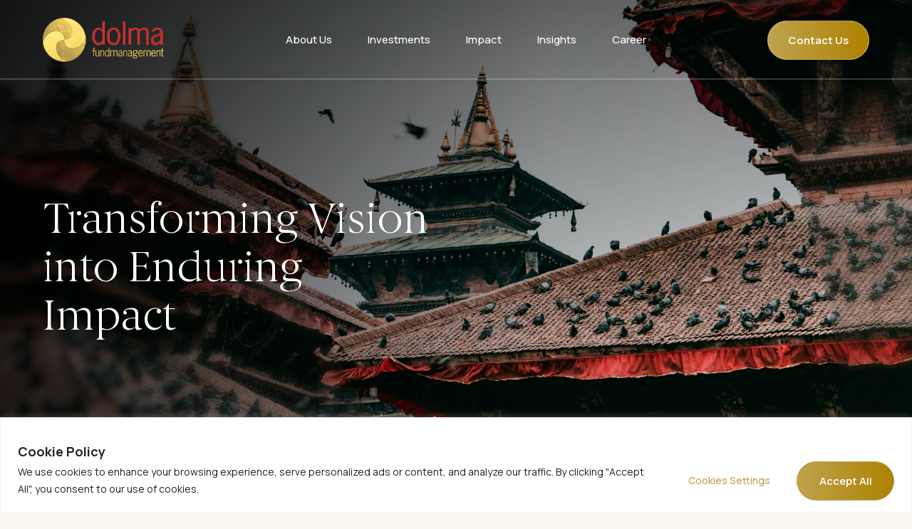

--- FILE ---
content_type: text/html; charset=UTF-8
request_url: https://dolmaimpact.com/
body_size: 19943
content:
<!DOCTYPE html>
<html lang="en-US">
<head>
    <!------------------------ Meta Starts ---------------------->
    <meta charset="UTF-8">
    <meta name="viewport" content="width=device-width, initial-scale=1">
    <link rel="profile" href="https://gmpg.org/xfn/11">
    <link rel="shortcut icon" type="image/x-icon" href="https://dolmaimpact.com/wp-content/themes/starter/imagio_s/img/logo/dolma.ico">
    <meta name="google-site-verification" content="Cib9FPWcNFycB4xWfTEESOgMmYt2Uyw2uXdQ0eNY1tg" />
    <meta property="og:image" content="https://dolmaimpact.com/wp-content/themes/starter/imagio_s/img/background/dolma_fundmanagement_meta_image.jpg"/>
    <meta property="og:image:alt" content="imagio">
    <!------------------------- Meta Ends ----------------------->


    <!----------------------- Fonts Starts ---------------------->
    <script src="https://kit.fontawesome.com/1358cc6429.js" crossorigin="anonymous"></script>
    <!------------------------ Fonts Ends ----------------------->


    <title>Dolma Fund Management</title>
<meta name='robots' content='max-image-preview:large' />
<link rel='dns-prefetch' href='//stackpath.bootstrapcdn.com' />
<link rel="alternate" type="application/rss+xml" title="Dolma Fund Management &raquo; Feed" href="https://dolmaimpact.com/feed/" />
<link rel="alternate" type="application/rss+xml" title="Dolma Fund Management &raquo; Comments Feed" href="https://dolmaimpact.com/comments/feed/" />
<link rel="alternate" title="oEmbed (JSON)" type="application/json+oembed" href="https://dolmaimpact.com/wp-json/oembed/1.0/embed?url=https%3A%2F%2Fdolmaimpact.com%2F" />
<link rel="alternate" title="oEmbed (XML)" type="text/xml+oembed" href="https://dolmaimpact.com/wp-json/oembed/1.0/embed?url=https%3A%2F%2Fdolmaimpact.com%2F&#038;format=xml" />
<style id='wp-img-auto-sizes-contain-inline-css' type='text/css'>
img:is([sizes=auto i],[sizes^="auto," i]){contain-intrinsic-size:3000px 1500px}
/*# sourceURL=wp-img-auto-sizes-contain-inline-css */
</style>
<style id='wp-emoji-styles-inline-css' type='text/css'>

	img.wp-smiley, img.emoji {
		display: inline !important;
		border: none !important;
		box-shadow: none !important;
		height: 1em !important;
		width: 1em !important;
		margin: 0 0.07em !important;
		vertical-align: -0.1em !important;
		background: none !important;
		padding: 0 !important;
	}
/*# sourceURL=wp-emoji-styles-inline-css */
</style>
<style id='wp-block-library-inline-css' type='text/css'>
:root{--wp-block-synced-color:#7a00df;--wp-block-synced-color--rgb:122,0,223;--wp-bound-block-color:var(--wp-block-synced-color);--wp-editor-canvas-background:#ddd;--wp-admin-theme-color:#007cba;--wp-admin-theme-color--rgb:0,124,186;--wp-admin-theme-color-darker-10:#006ba1;--wp-admin-theme-color-darker-10--rgb:0,107,160.5;--wp-admin-theme-color-darker-20:#005a87;--wp-admin-theme-color-darker-20--rgb:0,90,135;--wp-admin-border-width-focus:2px}@media (min-resolution:192dpi){:root{--wp-admin-border-width-focus:1.5px}}.wp-element-button{cursor:pointer}:root .has-very-light-gray-background-color{background-color:#eee}:root .has-very-dark-gray-background-color{background-color:#313131}:root .has-very-light-gray-color{color:#eee}:root .has-very-dark-gray-color{color:#313131}:root .has-vivid-green-cyan-to-vivid-cyan-blue-gradient-background{background:linear-gradient(135deg,#00d084,#0693e3)}:root .has-purple-crush-gradient-background{background:linear-gradient(135deg,#34e2e4,#4721fb 50%,#ab1dfe)}:root .has-hazy-dawn-gradient-background{background:linear-gradient(135deg,#faaca8,#dad0ec)}:root .has-subdued-olive-gradient-background{background:linear-gradient(135deg,#fafae1,#67a671)}:root .has-atomic-cream-gradient-background{background:linear-gradient(135deg,#fdd79a,#004a59)}:root .has-nightshade-gradient-background{background:linear-gradient(135deg,#330968,#31cdcf)}:root .has-midnight-gradient-background{background:linear-gradient(135deg,#020381,#2874fc)}:root{--wp--preset--font-size--normal:16px;--wp--preset--font-size--huge:42px}.has-regular-font-size{font-size:1em}.has-larger-font-size{font-size:2.625em}.has-normal-font-size{font-size:var(--wp--preset--font-size--normal)}.has-huge-font-size{font-size:var(--wp--preset--font-size--huge)}.has-text-align-center{text-align:center}.has-text-align-left{text-align:left}.has-text-align-right{text-align:right}.has-fit-text{white-space:nowrap!important}#end-resizable-editor-section{display:none}.aligncenter{clear:both}.items-justified-left{justify-content:flex-start}.items-justified-center{justify-content:center}.items-justified-right{justify-content:flex-end}.items-justified-space-between{justify-content:space-between}.screen-reader-text{border:0;clip-path:inset(50%);height:1px;margin:-1px;overflow:hidden;padding:0;position:absolute;width:1px;word-wrap:normal!important}.screen-reader-text:focus{background-color:#ddd;clip-path:none;color:#444;display:block;font-size:1em;height:auto;left:5px;line-height:normal;padding:15px 23px 14px;text-decoration:none;top:5px;width:auto;z-index:100000}html :where(.has-border-color){border-style:solid}html :where([style*=border-top-color]){border-top-style:solid}html :where([style*=border-right-color]){border-right-style:solid}html :where([style*=border-bottom-color]){border-bottom-style:solid}html :where([style*=border-left-color]){border-left-style:solid}html :where([style*=border-width]){border-style:solid}html :where([style*=border-top-width]){border-top-style:solid}html :where([style*=border-right-width]){border-right-style:solid}html :where([style*=border-bottom-width]){border-bottom-style:solid}html :where([style*=border-left-width]){border-left-style:solid}html :where(img[class*=wp-image-]){height:auto;max-width:100%}:where(figure){margin:0 0 1em}html :where(.is-position-sticky){--wp-admin--admin-bar--position-offset:var(--wp-admin--admin-bar--height,0px)}@media screen and (max-width:600px){html :where(.is-position-sticky){--wp-admin--admin-bar--position-offset:0px}}

/*# sourceURL=wp-block-library-inline-css */
</style><style id='global-styles-inline-css' type='text/css'>
:root{--wp--preset--aspect-ratio--square: 1;--wp--preset--aspect-ratio--4-3: 4/3;--wp--preset--aspect-ratio--3-4: 3/4;--wp--preset--aspect-ratio--3-2: 3/2;--wp--preset--aspect-ratio--2-3: 2/3;--wp--preset--aspect-ratio--16-9: 16/9;--wp--preset--aspect-ratio--9-16: 9/16;--wp--preset--color--black: #000000;--wp--preset--color--cyan-bluish-gray: #abb8c3;--wp--preset--color--white: #ffffff;--wp--preset--color--pale-pink: #f78da7;--wp--preset--color--vivid-red: #cf2e2e;--wp--preset--color--luminous-vivid-orange: #ff6900;--wp--preset--color--luminous-vivid-amber: #fcb900;--wp--preset--color--light-green-cyan: #7bdcb5;--wp--preset--color--vivid-green-cyan: #00d084;--wp--preset--color--pale-cyan-blue: #8ed1fc;--wp--preset--color--vivid-cyan-blue: #0693e3;--wp--preset--color--vivid-purple: #9b51e0;--wp--preset--gradient--vivid-cyan-blue-to-vivid-purple: linear-gradient(135deg,rgb(6,147,227) 0%,rgb(155,81,224) 100%);--wp--preset--gradient--light-green-cyan-to-vivid-green-cyan: linear-gradient(135deg,rgb(122,220,180) 0%,rgb(0,208,130) 100%);--wp--preset--gradient--luminous-vivid-amber-to-luminous-vivid-orange: linear-gradient(135deg,rgb(252,185,0) 0%,rgb(255,105,0) 100%);--wp--preset--gradient--luminous-vivid-orange-to-vivid-red: linear-gradient(135deg,rgb(255,105,0) 0%,rgb(207,46,46) 100%);--wp--preset--gradient--very-light-gray-to-cyan-bluish-gray: linear-gradient(135deg,rgb(238,238,238) 0%,rgb(169,184,195) 100%);--wp--preset--gradient--cool-to-warm-spectrum: linear-gradient(135deg,rgb(74,234,220) 0%,rgb(151,120,209) 20%,rgb(207,42,186) 40%,rgb(238,44,130) 60%,rgb(251,105,98) 80%,rgb(254,248,76) 100%);--wp--preset--gradient--blush-light-purple: linear-gradient(135deg,rgb(255,206,236) 0%,rgb(152,150,240) 100%);--wp--preset--gradient--blush-bordeaux: linear-gradient(135deg,rgb(254,205,165) 0%,rgb(254,45,45) 50%,rgb(107,0,62) 100%);--wp--preset--gradient--luminous-dusk: linear-gradient(135deg,rgb(255,203,112) 0%,rgb(199,81,192) 50%,rgb(65,88,208) 100%);--wp--preset--gradient--pale-ocean: linear-gradient(135deg,rgb(255,245,203) 0%,rgb(182,227,212) 50%,rgb(51,167,181) 100%);--wp--preset--gradient--electric-grass: linear-gradient(135deg,rgb(202,248,128) 0%,rgb(113,206,126) 100%);--wp--preset--gradient--midnight: linear-gradient(135deg,rgb(2,3,129) 0%,rgb(40,116,252) 100%);--wp--preset--font-size--small: 13px;--wp--preset--font-size--medium: 20px;--wp--preset--font-size--large: 36px;--wp--preset--font-size--x-large: 42px;--wp--preset--spacing--20: 0.44rem;--wp--preset--spacing--30: 0.67rem;--wp--preset--spacing--40: 1rem;--wp--preset--spacing--50: 1.5rem;--wp--preset--spacing--60: 2.25rem;--wp--preset--spacing--70: 3.38rem;--wp--preset--spacing--80: 5.06rem;--wp--preset--shadow--natural: 6px 6px 9px rgba(0, 0, 0, 0.2);--wp--preset--shadow--deep: 12px 12px 50px rgba(0, 0, 0, 0.4);--wp--preset--shadow--sharp: 6px 6px 0px rgba(0, 0, 0, 0.2);--wp--preset--shadow--outlined: 6px 6px 0px -3px rgb(255, 255, 255), 6px 6px rgb(0, 0, 0);--wp--preset--shadow--crisp: 6px 6px 0px rgb(0, 0, 0);}:where(.is-layout-flex){gap: 0.5em;}:where(.is-layout-grid){gap: 0.5em;}body .is-layout-flex{display: flex;}.is-layout-flex{flex-wrap: wrap;align-items: center;}.is-layout-flex > :is(*, div){margin: 0;}body .is-layout-grid{display: grid;}.is-layout-grid > :is(*, div){margin: 0;}:where(.wp-block-columns.is-layout-flex){gap: 2em;}:where(.wp-block-columns.is-layout-grid){gap: 2em;}:where(.wp-block-post-template.is-layout-flex){gap: 1.25em;}:where(.wp-block-post-template.is-layout-grid){gap: 1.25em;}.has-black-color{color: var(--wp--preset--color--black) !important;}.has-cyan-bluish-gray-color{color: var(--wp--preset--color--cyan-bluish-gray) !important;}.has-white-color{color: var(--wp--preset--color--white) !important;}.has-pale-pink-color{color: var(--wp--preset--color--pale-pink) !important;}.has-vivid-red-color{color: var(--wp--preset--color--vivid-red) !important;}.has-luminous-vivid-orange-color{color: var(--wp--preset--color--luminous-vivid-orange) !important;}.has-luminous-vivid-amber-color{color: var(--wp--preset--color--luminous-vivid-amber) !important;}.has-light-green-cyan-color{color: var(--wp--preset--color--light-green-cyan) !important;}.has-vivid-green-cyan-color{color: var(--wp--preset--color--vivid-green-cyan) !important;}.has-pale-cyan-blue-color{color: var(--wp--preset--color--pale-cyan-blue) !important;}.has-vivid-cyan-blue-color{color: var(--wp--preset--color--vivid-cyan-blue) !important;}.has-vivid-purple-color{color: var(--wp--preset--color--vivid-purple) !important;}.has-black-background-color{background-color: var(--wp--preset--color--black) !important;}.has-cyan-bluish-gray-background-color{background-color: var(--wp--preset--color--cyan-bluish-gray) !important;}.has-white-background-color{background-color: var(--wp--preset--color--white) !important;}.has-pale-pink-background-color{background-color: var(--wp--preset--color--pale-pink) !important;}.has-vivid-red-background-color{background-color: var(--wp--preset--color--vivid-red) !important;}.has-luminous-vivid-orange-background-color{background-color: var(--wp--preset--color--luminous-vivid-orange) !important;}.has-luminous-vivid-amber-background-color{background-color: var(--wp--preset--color--luminous-vivid-amber) !important;}.has-light-green-cyan-background-color{background-color: var(--wp--preset--color--light-green-cyan) !important;}.has-vivid-green-cyan-background-color{background-color: var(--wp--preset--color--vivid-green-cyan) !important;}.has-pale-cyan-blue-background-color{background-color: var(--wp--preset--color--pale-cyan-blue) !important;}.has-vivid-cyan-blue-background-color{background-color: var(--wp--preset--color--vivid-cyan-blue) !important;}.has-vivid-purple-background-color{background-color: var(--wp--preset--color--vivid-purple) !important;}.has-black-border-color{border-color: var(--wp--preset--color--black) !important;}.has-cyan-bluish-gray-border-color{border-color: var(--wp--preset--color--cyan-bluish-gray) !important;}.has-white-border-color{border-color: var(--wp--preset--color--white) !important;}.has-pale-pink-border-color{border-color: var(--wp--preset--color--pale-pink) !important;}.has-vivid-red-border-color{border-color: var(--wp--preset--color--vivid-red) !important;}.has-luminous-vivid-orange-border-color{border-color: var(--wp--preset--color--luminous-vivid-orange) !important;}.has-luminous-vivid-amber-border-color{border-color: var(--wp--preset--color--luminous-vivid-amber) !important;}.has-light-green-cyan-border-color{border-color: var(--wp--preset--color--light-green-cyan) !important;}.has-vivid-green-cyan-border-color{border-color: var(--wp--preset--color--vivid-green-cyan) !important;}.has-pale-cyan-blue-border-color{border-color: var(--wp--preset--color--pale-cyan-blue) !important;}.has-vivid-cyan-blue-border-color{border-color: var(--wp--preset--color--vivid-cyan-blue) !important;}.has-vivid-purple-border-color{border-color: var(--wp--preset--color--vivid-purple) !important;}.has-vivid-cyan-blue-to-vivid-purple-gradient-background{background: var(--wp--preset--gradient--vivid-cyan-blue-to-vivid-purple) !important;}.has-light-green-cyan-to-vivid-green-cyan-gradient-background{background: var(--wp--preset--gradient--light-green-cyan-to-vivid-green-cyan) !important;}.has-luminous-vivid-amber-to-luminous-vivid-orange-gradient-background{background: var(--wp--preset--gradient--luminous-vivid-amber-to-luminous-vivid-orange) !important;}.has-luminous-vivid-orange-to-vivid-red-gradient-background{background: var(--wp--preset--gradient--luminous-vivid-orange-to-vivid-red) !important;}.has-very-light-gray-to-cyan-bluish-gray-gradient-background{background: var(--wp--preset--gradient--very-light-gray-to-cyan-bluish-gray) !important;}.has-cool-to-warm-spectrum-gradient-background{background: var(--wp--preset--gradient--cool-to-warm-spectrum) !important;}.has-blush-light-purple-gradient-background{background: var(--wp--preset--gradient--blush-light-purple) !important;}.has-blush-bordeaux-gradient-background{background: var(--wp--preset--gradient--blush-bordeaux) !important;}.has-luminous-dusk-gradient-background{background: var(--wp--preset--gradient--luminous-dusk) !important;}.has-pale-ocean-gradient-background{background: var(--wp--preset--gradient--pale-ocean) !important;}.has-electric-grass-gradient-background{background: var(--wp--preset--gradient--electric-grass) !important;}.has-midnight-gradient-background{background: var(--wp--preset--gradient--midnight) !important;}.has-small-font-size{font-size: var(--wp--preset--font-size--small) !important;}.has-medium-font-size{font-size: var(--wp--preset--font-size--medium) !important;}.has-large-font-size{font-size: var(--wp--preset--font-size--large) !important;}.has-x-large-font-size{font-size: var(--wp--preset--font-size--x-large) !important;}
/*# sourceURL=global-styles-inline-css */
</style>

<style id='classic-theme-styles-inline-css' type='text/css'>
/*! This file is auto-generated */
.wp-block-button__link{color:#fff;background-color:#32373c;border-radius:9999px;box-shadow:none;text-decoration:none;padding:calc(.667em + 2px) calc(1.333em + 2px);font-size:1.125em}.wp-block-file__button{background:#32373c;color:#fff;text-decoration:none}
/*# sourceURL=/wp-includes/css/classic-themes.min.css */
</style>
<link rel='stylesheet' id='contact-form-7-css' href='https://dolmaimpact.com/wp-content/plugins/contact-form-7/includes/css/styles.css?ver=5.9.8' type='text/css' media='all' />
<link rel='stylesheet' id='bootstrap-css' href='https://stackpath.bootstrapcdn.com/bootstrap/4.3.1/css/bootstrap.min.css?ver=1.7.3' type='text/css' media='all' />
<link rel='stylesheet' id='slick-css' href='https://dolmaimpact.com/wp-content/themes/starter/imagio_s/css/bowercomponent/slick.css?ver=1.7.3' type='text/css' media='all' />
<link rel='stylesheet' id='slick-theme-css' href='https://dolmaimpact.com/wp-content/themes/starter/imagio_s/css/bowercomponent/slick-theme.css?ver=1.7.3' type='text/css' media='all' />
<link rel='stylesheet' id='lightbox-css' href='https://dolmaimpact.com/wp-content/themes/starter/imagio_s/css/bowercomponent/lightbox.min.css?ver=1.7.3' type='text/css' media='all' />
<link rel='stylesheet' id='flaticon-css' href='https://dolmaimpact.com/wp-content/themes/starter/imagio_s/css/bowercomponent/flaticon.css?ver=1.7.3' type='text/css' media='all' />
<link rel='stylesheet' id='global-css' href='https://dolmaimpact.com/wp-content/themes/starter/imagio_s/css/global.min.css?ver=1.7.3' type='text/css' media='all' />
<link rel='stylesheet' id='thestyles-css' href='https://dolmaimpact.com/wp-content/themes/starter/imagio_s/css/thestyles.min.css?ver=1.7.3' type='text/css' media='all' />
<link rel='stylesheet' id='responsive-css' href='https://dolmaimpact.com/wp-content/themes/starter/imagio_s/css/responsive.min.css?ver=1.7.3' type='text/css' media='all' />
<link rel='stylesheet' id='_s-style-css' href='https://dolmaimpact.com/wp-content/themes/starter/imagio_s/style.css?ver=6.9' type='text/css' media='all' />
<script type="text/javascript" id="cookie-law-info-js-extra">
/* <![CDATA[ */
var _ckyConfig = {"_ipData":[],"_assetsURL":"https://dolmaimpact.com/wp-content/plugins/cookie-law-info/lite/frontend/images/","_publicURL":"https://dolmaimpact.com","_expiry":"365","_categories":[{"name":"Necessary","slug":"necessary","isNecessary":true,"ccpaDoNotSell":true,"cookies":[],"active":true,"defaultConsent":{"gdpr":true,"ccpa":true}},{"name":"Functional","slug":"functional","isNecessary":false,"ccpaDoNotSell":true,"cookies":[],"active":true,"defaultConsent":{"gdpr":false,"ccpa":false}},{"name":"Analytics","slug":"analytics","isNecessary":false,"ccpaDoNotSell":true,"cookies":[],"active":true,"defaultConsent":{"gdpr":false,"ccpa":false}},{"name":"Performance","slug":"performance","isNecessary":false,"ccpaDoNotSell":true,"cookies":[],"active":true,"defaultConsent":{"gdpr":false,"ccpa":false}},{"name":"Advertisement","slug":"advertisement","isNecessary":false,"ccpaDoNotSell":true,"cookies":[],"active":true,"defaultConsent":{"gdpr":false,"ccpa":false}}],"_activeLaw":"gdpr","_rootDomain":"","_block":"1","_showBanner":"1","_bannerConfig":{"settings":{"type":"banner","preferenceCenterType":"popup","position":"bottom","applicableLaw":"gdpr"},"behaviours":{"reloadBannerOnAccept":false,"loadAnalyticsByDefault":false,"animations":{"onLoad":"animate","onHide":"sticky"}},"config":{"revisitConsent":{"status":true,"tag":"revisit-consent","position":"bottom-left","meta":{"url":"#"},"styles":{"background-color":"#BEA24E"},"elements":{"title":{"type":"text","tag":"revisit-consent-title","status":true,"styles":{"color":"#0056a7"}}}},"preferenceCenter":{"toggle":{"status":true,"tag":"detail-category-toggle","type":"toggle","states":{"active":{"styles":{"background-color":"#1863DC"}},"inactive":{"styles":{"background-color":"#D0D5D2"}}}}},"categoryPreview":{"status":false,"toggle":{"status":true,"tag":"detail-category-preview-toggle","type":"toggle","states":{"active":{"styles":{"background-color":"#1863DC"}},"inactive":{"styles":{"background-color":"#D0D5D2"}}}}},"videoPlaceholder":{"status":true,"styles":{"background-color":"#000000","border-color":"#000000","color":"#ffffff"}},"readMore":{"status":false,"tag":"readmore-button","type":"link","meta":{"noFollow":true,"newTab":true},"styles":{"color":"#BEA24E","background-color":"transparent","border-color":"transparent"}},"auditTable":{"status":true},"optOption":{"status":true,"toggle":{"status":true,"tag":"optout-option-toggle","type":"toggle","states":{"active":{"styles":{"background-color":"#1863dc"}},"inactive":{"styles":{"background-color":"#FFFFFF"}}}}}}},"_version":"3.2.4","_logConsent":"1","_tags":[{"tag":"accept-button","styles":{"color":"#FFFFFF","background-color":"#BEA24E","border-color":"#BEA24E"}},{"tag":"reject-button","styles":{"color":"#BEA24E","background-color":"transparent","border-color":"#BEA24E"}},{"tag":"settings-button","styles":{"color":"#BEA24E","background-color":"transparent","border-color":"#FFFFFF"}},{"tag":"readmore-button","styles":{"color":"#BEA24E","background-color":"transparent","border-color":"transparent"}},{"tag":"donotsell-button","styles":{"color":"#1863DC","background-color":"transparent","border-color":"transparent"}},{"tag":"accept-button","styles":{"color":"#FFFFFF","background-color":"#BEA24E","border-color":"#BEA24E"}},{"tag":"revisit-consent","styles":{"background-color":"#BEA24E"}}],"_shortCodes":[{"key":"cky_readmore","content":"\u003Ca href=\"#\" class=\"cky-policy\" aria-label=\"Cookie Policy\" target=\"_blank\" rel=\"noopener\" data-cky-tag=\"readmore-button\"\u003ECookie Policy\u003C/a\u003E","tag":"readmore-button","status":false,"attributes":{"rel":"nofollow","target":"_blank"}},{"key":"cky_show_desc","content":"\u003Cbutton class=\"cky-show-desc-btn\" data-cky-tag=\"show-desc-button\" aria-label=\"Show more\"\u003EShow more\u003C/button\u003E","tag":"show-desc-button","status":true,"attributes":[]},{"key":"cky_hide_desc","content":"\u003Cbutton class=\"cky-show-desc-btn\" data-cky-tag=\"hide-desc-button\" aria-label=\"Show less\"\u003EShow less\u003C/button\u003E","tag":"hide-desc-button","status":true,"attributes":[]},{"key":"cky_category_toggle_label","content":"[cky_{{status}}_category_label] [cky_preference_{{category_slug}}_title]","tag":"","status":true,"attributes":[]},{"key":"cky_enable_category_label","content":"Enable","tag":"","status":true,"attributes":[]},{"key":"cky_disable_category_label","content":"Disable","tag":"","status":true,"attributes":[]},{"key":"cky_video_placeholder","content":"\u003Cdiv class=\"video-placeholder-normal\" data-cky-tag=\"video-placeholder\" id=\"[UNIQUEID]\"\u003E\u003Cp class=\"video-placeholder-text-normal\" data-cky-tag=\"placeholder-title\"\u003EPlease accept cookies to access this content\u003C/p\u003E\u003C/div\u003E","tag":"","status":true,"attributes":[]},{"key":"cky_enable_optout_label","content":"Enable","tag":"","status":true,"attributes":[]},{"key":"cky_disable_optout_label","content":"Disable","tag":"","status":true,"attributes":[]},{"key":"cky_optout_toggle_label","content":"[cky_{{status}}_optout_label] [cky_optout_option_title]","tag":"","status":true,"attributes":[]},{"key":"cky_optout_option_title","content":"Do Not Sell or Share My Personal Information","tag":"","status":true,"attributes":[]},{"key":"cky_optout_close_label","content":"Close","tag":"","status":true,"attributes":[]}],"_rtl":"","_providersToBlock":[]};
var _ckyStyles = {"css":".cky-overlay{background: #000000; opacity: 0.4; position: fixed; top: 0; left: 0; width: 100%; height: 100%; z-index: 99999999;}.cky-hide{display: none;}.cky-btn-revisit-wrapper{display: flex; align-items: center; justify-content: center; background: #0056a7; width: 45px; height: 45px; border-radius: 50%; position: fixed; z-index: 999999; cursor: pointer;}.cky-revisit-bottom-left{bottom: 15px; left: 15px;}.cky-revisit-bottom-right{bottom: 15px; right: 15px;}.cky-btn-revisit-wrapper .cky-btn-revisit{display: flex; align-items: center; justify-content: center; background: none; border: none; cursor: pointer; position: relative; margin: 0; padding: 0;}.cky-btn-revisit-wrapper .cky-btn-revisit img{max-width: fit-content; margin: 0; height: 30px; width: 30px;}.cky-revisit-bottom-left:hover::before{content: attr(data-tooltip); position: absolute; background: #4e4b66; color: #ffffff; left: calc(100% + 7px); font-size: 12px; line-height: 16px; width: max-content; padding: 4px 8px; border-radius: 4px;}.cky-revisit-bottom-left:hover::after{position: absolute; content: \"\"; border: 5px solid transparent; left: calc(100% + 2px); border-left-width: 0; border-right-color: #4e4b66;}.cky-revisit-bottom-right:hover::before{content: attr(data-tooltip); position: absolute; background: #4e4b66; color: #ffffff; right: calc(100% + 7px); font-size: 12px; line-height: 16px; width: max-content; padding: 4px 8px; border-radius: 4px;}.cky-revisit-bottom-right:hover::after{position: absolute; content: \"\"; border: 5px solid transparent; right: calc(100% + 2px); border-right-width: 0; border-left-color: #4e4b66;}.cky-revisit-hide{display: none;}.cky-consent-container{position: fixed; width: 100%; box-sizing: border-box; z-index: 9999999;}.cky-consent-container .cky-consent-bar{background: #ffffff; border: 1px solid; padding: 16.5px 24px; box-shadow: 0 -1px 10px 0 #acabab4d;}.cky-banner-bottom{bottom: 0; left: 0;}.cky-banner-top{top: 0; left: 0;}.cky-custom-brand-logo-wrapper .cky-custom-brand-logo{width: 100px; height: auto; margin: 0 0 12px 0;}.cky-notice .cky-title{color: #212121; font-weight: 700; font-size: 18px; line-height: 24px; margin: 0 0 12px 0;}.cky-notice-group{display: flex; justify-content: space-between; align-items: center; font-size: 14px; line-height: 24px; font-weight: 400;}.cky-notice-des *,.cky-preference-content-wrapper *,.cky-accordion-header-des *,.cky-gpc-wrapper .cky-gpc-desc *{font-size: 14px;}.cky-notice-des{color: #212121; font-size: 14px; line-height: 24px; font-weight: 400;}.cky-notice-des img{height: 25px; width: 25px;}.cky-consent-bar .cky-notice-des p,.cky-gpc-wrapper .cky-gpc-desc p,.cky-preference-body-wrapper .cky-preference-content-wrapper p,.cky-accordion-header-wrapper .cky-accordion-header-des p,.cky-cookie-des-table li div:last-child p{color: inherit; margin-top: 0; overflow-wrap: break-word;}.cky-notice-des P:last-child,.cky-preference-content-wrapper p:last-child,.cky-cookie-des-table li div:last-child p:last-child,.cky-gpc-wrapper .cky-gpc-desc p:last-child{margin-bottom: 0;}.cky-notice-des a.cky-policy,.cky-notice-des button.cky-policy{font-size: 14px; color: #1863dc; white-space: nowrap; cursor: pointer; background: transparent; border: 1px solid; text-decoration: underline;}.cky-notice-des button.cky-policy{padding: 0;}.cky-notice-des a.cky-policy:focus-visible,.cky-notice-des button.cky-policy:focus-visible,.cky-preference-content-wrapper .cky-show-desc-btn:focus-visible,.cky-accordion-header .cky-accordion-btn:focus-visible,.cky-preference-header .cky-btn-close:focus-visible,.cky-switch input[type=\"checkbox\"]:focus-visible,.cky-footer-wrapper a:focus-visible,.cky-btn:focus-visible{outline: 2px solid #1863dc; outline-offset: 2px;}.cky-btn:focus:not(:focus-visible),.cky-accordion-header .cky-accordion-btn:focus:not(:focus-visible),.cky-preference-content-wrapper .cky-show-desc-btn:focus:not(:focus-visible),.cky-btn-revisit-wrapper .cky-btn-revisit:focus:not(:focus-visible),.cky-preference-header .cky-btn-close:focus:not(:focus-visible),.cky-consent-bar .cky-banner-btn-close:focus:not(:focus-visible){outline: 0;}button.cky-show-desc-btn:not(:hover):not(:active){color: #1863dc; background: transparent;}button.cky-accordion-btn:not(:hover):not(:active),button.cky-banner-btn-close:not(:hover):not(:active),button.cky-btn-close:not(:hover):not(:active),button.cky-btn-revisit:not(:hover):not(:active){background: transparent;}.cky-consent-bar button:hover,.cky-modal.cky-modal-open button:hover,.cky-consent-bar button:focus,.cky-modal.cky-modal-open button:focus{text-decoration: none;}.cky-notice-btn-wrapper{display: flex; justify-content: center; align-items: center; margin-left: 15px;}.cky-notice-btn-wrapper .cky-btn{text-shadow: none; box-shadow: none;}.cky-btn{font-size: 14px; font-family: inherit; line-height: 24px; padding: 8px 27px; font-weight: 500; margin: 0 8px 0 0; border-radius: 2px; white-space: nowrap; cursor: pointer; text-align: center; text-transform: none; min-height: 0;}.cky-btn:hover{opacity: 0.8;}.cky-btn-customize{color: #1863dc; background: transparent; border: 2px solid #1863dc;}.cky-btn-reject{color: #1863dc; background: transparent; border: 2px solid #1863dc;}.cky-btn-accept{background: #1863dc; color: #ffffff; border: 2px solid #1863dc;}.cky-btn:last-child{margin-right: 0;}@media (max-width: 768px){.cky-notice-group{display: block;}.cky-notice-btn-wrapper{margin-left: 0;}.cky-notice-btn-wrapper .cky-btn{flex: auto; max-width: 100%; margin-top: 10px; white-space: unset;}}@media (max-width: 576px){.cky-notice-btn-wrapper{flex-direction: column;}.cky-custom-brand-logo-wrapper, .cky-notice .cky-title, .cky-notice-des, .cky-notice-btn-wrapper{padding: 0 28px;}.cky-consent-container .cky-consent-bar{padding: 16.5px 0;}.cky-notice-des{max-height: 40vh; overflow-y: scroll;}.cky-notice-btn-wrapper .cky-btn{width: 100%; padding: 8px; margin-right: 0;}.cky-notice-btn-wrapper .cky-btn-accept{order: 1;}.cky-notice-btn-wrapper .cky-btn-reject{order: 3;}.cky-notice-btn-wrapper .cky-btn-customize{order: 2;}}@media (max-width: 425px){.cky-custom-brand-logo-wrapper, .cky-notice .cky-title, .cky-notice-des, .cky-notice-btn-wrapper{padding: 0 24px;}.cky-notice-btn-wrapper{flex-direction: column;}.cky-btn{width: 100%; margin: 10px 0 0 0;}.cky-notice-btn-wrapper .cky-btn-customize{order: 2;}.cky-notice-btn-wrapper .cky-btn-reject{order: 3;}.cky-notice-btn-wrapper .cky-btn-accept{order: 1; margin-top: 16px;}}@media (max-width: 352px){.cky-notice .cky-title{font-size: 16px;}.cky-notice-des *{font-size: 12px;}.cky-notice-des, .cky-btn{font-size: 12px;}}.cky-modal.cky-modal-open{display: flex; visibility: visible; -webkit-transform: translate(-50%, -50%); -moz-transform: translate(-50%, -50%); -ms-transform: translate(-50%, -50%); -o-transform: translate(-50%, -50%); transform: translate(-50%, -50%); top: 50%; left: 50%; transition: all 1s ease;}.cky-modal{box-shadow: 0 32px 68px rgba(0, 0, 0, 0.3); margin: 0 auto; position: fixed; max-width: 100%; background: #ffffff; top: 50%; box-sizing: border-box; border-radius: 6px; z-index: 999999999; color: #212121; -webkit-transform: translate(-50%, 100%); -moz-transform: translate(-50%, 100%); -ms-transform: translate(-50%, 100%); -o-transform: translate(-50%, 100%); transform: translate(-50%, 100%); visibility: hidden; transition: all 0s ease;}.cky-preference-center{max-height: 79vh; overflow: hidden; width: 845px; overflow: hidden; flex: 1 1 0; display: flex; flex-direction: column; border-radius: 6px;}.cky-preference-header{display: flex; align-items: center; justify-content: space-between; padding: 22px 24px; border-bottom: 1px solid;}.cky-preference-header .cky-preference-title{font-size: 18px; font-weight: 700; line-height: 24px;}.cky-preference-header .cky-btn-close{margin: 0; cursor: pointer; vertical-align: middle; padding: 0; background: none; border: none; width: auto; height: auto; min-height: 0; line-height: 0; text-shadow: none; box-shadow: none;}.cky-preference-header .cky-btn-close img{margin: 0; height: 10px; width: 10px;}.cky-preference-body-wrapper{padding: 0 24px; flex: 1; overflow: auto; box-sizing: border-box;}.cky-preference-content-wrapper,.cky-gpc-wrapper .cky-gpc-desc{font-size: 14px; line-height: 24px; font-weight: 400; padding: 12px 0;}.cky-preference-content-wrapper{border-bottom: 1px solid;}.cky-preference-content-wrapper img{height: 25px; width: 25px;}.cky-preference-content-wrapper .cky-show-desc-btn{font-size: 14px; font-family: inherit; color: #1863dc; text-decoration: none; line-height: 24px; padding: 0; margin: 0; white-space: nowrap; cursor: pointer; background: transparent; border-color: transparent; text-transform: none; min-height: 0; text-shadow: none; box-shadow: none;}.cky-accordion-wrapper{margin-bottom: 10px;}.cky-accordion{border-bottom: 1px solid;}.cky-accordion:last-child{border-bottom: none;}.cky-accordion .cky-accordion-item{display: flex; margin-top: 10px;}.cky-accordion .cky-accordion-body{display: none;}.cky-accordion.cky-accordion-active .cky-accordion-body{display: block; padding: 0 22px; margin-bottom: 16px;}.cky-accordion-header-wrapper{cursor: pointer; width: 100%;}.cky-accordion-item .cky-accordion-header{display: flex; justify-content: space-between; align-items: center;}.cky-accordion-header .cky-accordion-btn{font-size: 16px; font-family: inherit; color: #212121; line-height: 24px; background: none; border: none; font-weight: 700; padding: 0; margin: 0; cursor: pointer; text-transform: none; min-height: 0; text-shadow: none; box-shadow: none;}.cky-accordion-header .cky-always-active{color: #008000; font-weight: 600; line-height: 24px; font-size: 14px;}.cky-accordion-header-des{font-size: 14px; line-height: 24px; margin: 10px 0 16px 0;}.cky-accordion-chevron{margin-right: 22px; position: relative; cursor: pointer;}.cky-accordion-chevron-hide{display: none;}.cky-accordion .cky-accordion-chevron i::before{content: \"\"; position: absolute; border-right: 1.4px solid; border-bottom: 1.4px solid; border-color: inherit; height: 6px; width: 6px; -webkit-transform: rotate(-45deg); -moz-transform: rotate(-45deg); -ms-transform: rotate(-45deg); -o-transform: rotate(-45deg); transform: rotate(-45deg); transition: all 0.2s ease-in-out; top: 8px;}.cky-accordion.cky-accordion-active .cky-accordion-chevron i::before{-webkit-transform: rotate(45deg); -moz-transform: rotate(45deg); -ms-transform: rotate(45deg); -o-transform: rotate(45deg); transform: rotate(45deg);}.cky-audit-table{background: #f4f4f4; border-radius: 6px;}.cky-audit-table .cky-empty-cookies-text{color: inherit; font-size: 12px; line-height: 24px; margin: 0; padding: 10px;}.cky-audit-table .cky-cookie-des-table{font-size: 12px; line-height: 24px; font-weight: normal; padding: 15px 10px; border-bottom: 1px solid; border-bottom-color: inherit; margin: 0;}.cky-audit-table .cky-cookie-des-table:last-child{border-bottom: none;}.cky-audit-table .cky-cookie-des-table li{list-style-type: none; display: flex; padding: 3px 0;}.cky-audit-table .cky-cookie-des-table li:first-child{padding-top: 0;}.cky-cookie-des-table li div:first-child{width: 100px; font-weight: 600; word-break: break-word; word-wrap: break-word;}.cky-cookie-des-table li div:last-child{flex: 1; word-break: break-word; word-wrap: break-word; margin-left: 8px;}.cky-footer-shadow{display: block; width: 100%; height: 40px; background: linear-gradient(180deg, rgba(255, 255, 255, 0) 0%, #ffffff 100%); position: absolute; bottom: calc(100% - 1px);}.cky-footer-wrapper{position: relative;}.cky-prefrence-btn-wrapper{display: flex; flex-wrap: wrap; align-items: center; justify-content: center; padding: 22px 24px; border-top: 1px solid;}.cky-prefrence-btn-wrapper .cky-btn{flex: auto; max-width: 100%; text-shadow: none; box-shadow: none;}.cky-btn-preferences{color: #1863dc; background: transparent; border: 2px solid #1863dc;}.cky-preference-header,.cky-preference-body-wrapper,.cky-preference-content-wrapper,.cky-accordion-wrapper,.cky-accordion,.cky-accordion-wrapper,.cky-footer-wrapper,.cky-prefrence-btn-wrapper{border-color: inherit;}@media (max-width: 845px){.cky-modal{max-width: calc(100% - 16px);}}@media (max-width: 576px){.cky-modal{max-width: 100%;}.cky-preference-center{max-height: 100vh;}.cky-prefrence-btn-wrapper{flex-direction: column;}.cky-accordion.cky-accordion-active .cky-accordion-body{padding-right: 0;}.cky-prefrence-btn-wrapper .cky-btn{width: 100%; margin: 10px 0 0 0;}.cky-prefrence-btn-wrapper .cky-btn-reject{order: 3;}.cky-prefrence-btn-wrapper .cky-btn-accept{order: 1; margin-top: 0;}.cky-prefrence-btn-wrapper .cky-btn-preferences{order: 2;}}@media (max-width: 425px){.cky-accordion-chevron{margin-right: 15px;}.cky-notice-btn-wrapper{margin-top: 0;}.cky-accordion.cky-accordion-active .cky-accordion-body{padding: 0 15px;}}@media (max-width: 352px){.cky-preference-header .cky-preference-title{font-size: 16px;}.cky-preference-header{padding: 16px 24px;}.cky-preference-content-wrapper *, .cky-accordion-header-des *{font-size: 12px;}.cky-preference-content-wrapper, .cky-preference-content-wrapper .cky-show-more, .cky-accordion-header .cky-always-active, .cky-accordion-header-des, .cky-preference-content-wrapper .cky-show-desc-btn, .cky-notice-des a.cky-policy{font-size: 12px;}.cky-accordion-header .cky-accordion-btn{font-size: 14px;}}.cky-switch{display: flex;}.cky-switch input[type=\"checkbox\"]{position: relative; width: 44px; height: 24px; margin: 0; background: #d0d5d2; -webkit-appearance: none; border-radius: 50px; cursor: pointer; outline: 0; border: none; top: 0;}.cky-switch input[type=\"checkbox\"]:checked{background: #1863dc;}.cky-switch input[type=\"checkbox\"]:before{position: absolute; content: \"\"; height: 20px; width: 20px; left: 2px; bottom: 2px; border-radius: 50%; background-color: white; -webkit-transition: 0.4s; transition: 0.4s; margin: 0;}.cky-switch input[type=\"checkbox\"]:after{display: none;}.cky-switch input[type=\"checkbox\"]:checked:before{-webkit-transform: translateX(20px); -ms-transform: translateX(20px); transform: translateX(20px);}@media (max-width: 425px){.cky-switch input[type=\"checkbox\"]{width: 38px; height: 21px;}.cky-switch input[type=\"checkbox\"]:before{height: 17px; width: 17px;}.cky-switch input[type=\"checkbox\"]:checked:before{-webkit-transform: translateX(17px); -ms-transform: translateX(17px); transform: translateX(17px);}}.cky-consent-bar .cky-banner-btn-close{position: absolute; right: 9px; top: 5px; background: none; border: none; cursor: pointer; padding: 0; margin: 0; min-height: 0; line-height: 0; height: auto; width: auto; text-shadow: none; box-shadow: none;}.cky-consent-bar .cky-banner-btn-close img{height: 9px; width: 9px; margin: 0;}.cky-notice-btn-wrapper .cky-btn-do-not-sell{font-size: 14px; line-height: 24px; padding: 6px 0; margin: 0; font-weight: 500; background: none; border-radius: 2px; border: none; cursor: pointer; text-align: left; color: #1863dc; background: transparent; border-color: transparent; box-shadow: none; text-shadow: none;}.cky-consent-bar .cky-banner-btn-close:focus-visible,.cky-notice-btn-wrapper .cky-btn-do-not-sell:focus-visible,.cky-opt-out-btn-wrapper .cky-btn:focus-visible,.cky-opt-out-checkbox-wrapper input[type=\"checkbox\"].cky-opt-out-checkbox:focus-visible{outline: 2px solid #1863dc; outline-offset: 2px;}@media (max-width: 768px){.cky-notice-btn-wrapper{margin-left: 0; margin-top: 10px; justify-content: left;}.cky-notice-btn-wrapper .cky-btn-do-not-sell{padding: 0;}}@media (max-width: 352px){.cky-notice-btn-wrapper .cky-btn-do-not-sell, .cky-notice-des a.cky-policy{font-size: 12px;}}.cky-opt-out-wrapper{padding: 12px 0;}.cky-opt-out-wrapper .cky-opt-out-checkbox-wrapper{display: flex; align-items: center;}.cky-opt-out-checkbox-wrapper .cky-opt-out-checkbox-label{font-size: 16px; font-weight: 700; line-height: 24px; margin: 0 0 0 12px; cursor: pointer;}.cky-opt-out-checkbox-wrapper input[type=\"checkbox\"].cky-opt-out-checkbox{background-color: #ffffff; border: 1px solid black; width: 20px; height: 18.5px; margin: 0; -webkit-appearance: none; position: relative; display: flex; align-items: center; justify-content: center; border-radius: 2px; cursor: pointer;}.cky-opt-out-checkbox-wrapper input[type=\"checkbox\"].cky-opt-out-checkbox:checked{background-color: #1863dc; border: none;}.cky-opt-out-checkbox-wrapper input[type=\"checkbox\"].cky-opt-out-checkbox:checked::after{left: 6px; bottom: 4px; width: 7px; height: 13px; border: solid #ffffff; border-width: 0 3px 3px 0; border-radius: 2px; -webkit-transform: rotate(45deg); -ms-transform: rotate(45deg); transform: rotate(45deg); content: \"\"; position: absolute; box-sizing: border-box;}.cky-opt-out-checkbox-wrapper.cky-disabled .cky-opt-out-checkbox-label,.cky-opt-out-checkbox-wrapper.cky-disabled input[type=\"checkbox\"].cky-opt-out-checkbox{cursor: no-drop;}.cky-gpc-wrapper{margin: 0 0 0 32px;}.cky-footer-wrapper .cky-opt-out-btn-wrapper{display: flex; flex-wrap: wrap; align-items: center; justify-content: center; padding: 22px 24px;}.cky-opt-out-btn-wrapper .cky-btn{flex: auto; max-width: 100%; text-shadow: none; box-shadow: none;}.cky-opt-out-btn-wrapper .cky-btn-cancel{border: 1px solid #dedfe0; background: transparent; color: #858585;}.cky-opt-out-btn-wrapper .cky-btn-confirm{background: #1863dc; color: #ffffff; border: 1px solid #1863dc;}@media (max-width: 352px){.cky-opt-out-checkbox-wrapper .cky-opt-out-checkbox-label{font-size: 14px;}.cky-gpc-wrapper .cky-gpc-desc, .cky-gpc-wrapper .cky-gpc-desc *{font-size: 12px;}.cky-opt-out-checkbox-wrapper input[type=\"checkbox\"].cky-opt-out-checkbox{width: 16px; height: 16px;}.cky-opt-out-checkbox-wrapper input[type=\"checkbox\"].cky-opt-out-checkbox:checked::after{left: 5px; bottom: 4px; width: 3px; height: 9px;}.cky-gpc-wrapper{margin: 0 0 0 28px;}}.video-placeholder-youtube{background-size: 100% 100%; background-position: center; background-repeat: no-repeat; background-color: #b2b0b059; position: relative; display: flex; align-items: center; justify-content: center; max-width: 100%;}.video-placeholder-text-youtube{text-align: center; align-items: center; padding: 10px 16px; background-color: #000000cc; color: #ffffff; border: 1px solid; border-radius: 2px; cursor: pointer;}.video-placeholder-normal{background-image: url(\"/wp-content/plugins/cookie-law-info/lite/frontend/images/placeholder.svg\"); background-size: 80px; background-position: center; background-repeat: no-repeat; background-color: #b2b0b059; position: relative; display: flex; align-items: flex-end; justify-content: center; max-width: 100%;}.video-placeholder-text-normal{align-items: center; padding: 10px 16px; text-align: center; border: 1px solid; border-radius: 2px; cursor: pointer;}.cky-rtl{direction: rtl; text-align: right;}.cky-rtl .cky-banner-btn-close{left: 9px; right: auto;}.cky-rtl .cky-notice-btn-wrapper .cky-btn:last-child{margin-right: 8px;}.cky-rtl .cky-notice-btn-wrapper .cky-btn:first-child{margin-right: 0;}.cky-rtl .cky-notice-btn-wrapper{margin-left: 0; margin-right: 15px;}.cky-rtl .cky-prefrence-btn-wrapper .cky-btn{margin-right: 8px;}.cky-rtl .cky-prefrence-btn-wrapper .cky-btn:first-child{margin-right: 0;}.cky-rtl .cky-accordion .cky-accordion-chevron i::before{border: none; border-left: 1.4px solid; border-top: 1.4px solid; left: 12px;}.cky-rtl .cky-accordion.cky-accordion-active .cky-accordion-chevron i::before{-webkit-transform: rotate(-135deg); -moz-transform: rotate(-135deg); -ms-transform: rotate(-135deg); -o-transform: rotate(-135deg); transform: rotate(-135deg);}@media (max-width: 768px){.cky-rtl .cky-notice-btn-wrapper{margin-right: 0;}}@media (max-width: 576px){.cky-rtl .cky-notice-btn-wrapper .cky-btn:last-child{margin-right: 0;}.cky-rtl .cky-prefrence-btn-wrapper .cky-btn{margin-right: 0;}.cky-rtl .cky-accordion.cky-accordion-active .cky-accordion-body{padding: 0 22px 0 0;}}@media (max-width: 425px){.cky-rtl .cky-accordion.cky-accordion-active .cky-accordion-body{padding: 0 15px 0 0;}}.cky-rtl .cky-opt-out-btn-wrapper .cky-btn{margin-right: 12px;}.cky-rtl .cky-opt-out-btn-wrapper .cky-btn:first-child{margin-right: 0;}.cky-rtl .cky-opt-out-checkbox-wrapper .cky-opt-out-checkbox-label{margin: 0 12px 0 0;}"};
//# sourceURL=cookie-law-info-js-extra
/* ]]> */
</script>
<script type="text/javascript" src="https://dolmaimpact.com/wp-content/plugins/cookie-law-info/lite/frontend/js/script.min.js?ver=3.2.4" id="cookie-law-info-js"></script>
<script type="text/javascript" src="https://dolmaimpact.com/wp-includes/js/jquery/jquery.min.js?ver=3.7.1" id="jquery-core-js"></script>
<script type="text/javascript" src="https://dolmaimpact.com/wp-includes/js/jquery/jquery-migrate.min.js?ver=3.4.1" id="jquery-migrate-js"></script>
<script type="text/javascript" src="https://dolmaimpact.com/wp-content/themes/starter/imagio_s/js/thescripts.js?ver=1.7.3" id="theme-js-js"></script>
<link rel="https://api.w.org/" href="https://dolmaimpact.com/wp-json/" /><link rel="alternate" title="JSON" type="application/json" href="https://dolmaimpact.com/wp-json/wp/v2/pages/8" /><link rel="EditURI" type="application/rsd+xml" title="RSD" href="https://dolmaimpact.com/xmlrpc.php?rsd" />
<meta name="generator" content="WordPress 6.9" />
<link rel="canonical" href="https://dolmaimpact.com/" />
<link rel='shortlink' href='https://dolmaimpact.com/' />
<style id="cky-style-inline">[data-cky-tag]{visibility:hidden;}</style><script type="text/javascript">
            var ajaxurl = "https://dolmaimpact.com/wp-admin/admin-ajax.php";
          </script>

<!-- Google tag (gtag.js) -->
<script async src="https://www.googletagmanager.com/gtag/js?id=G-QP151R6TWW"></script>
<script>
  window.dataLayer = window.dataLayer || [];
  function gtag(){dataLayer.push(arguments);}
  gtag('js', new Date());

  gtag('config', 'G-QP151R6TWW');
</script>
</head>


<body class="home wp-singular page-template page-template-home-template page-template-home-template-php page page-id-8 wp-theme-starter_s-master wp-child-theme-starterimagio_s" >

<!------------------------------------- Wrapper Starts ------------------------------------->
<div id="wrapper">

    <!--------------------------------- Header Wrapper Starts ---------------------------------->
    <header id="header-wrapper">
        <div class="custom-container small-padding-container">
            <div class="common-logo-nav-wrapper">
                <div class="common-toggle type-open">
                    <div class="inner">
                        <span></span>
                        <span></span>
                    </div>
                </div>

                <div class="common-logo-container">
                    <a href="https://dolmaimpact.com">
                        <img src="https://dolmaimpact.com/wp-content/themes/starter/imagio_s/img/logo/logo_dolma_fundmanagement.png">
                    </a>
                </div>

                <div class="nav-container">
                    <nav class="menu-main-menu-container"><ul id="menu-main-menu" class="menu"><li id="menu-item-78" class="menu-item menu-item-type-custom menu-item-object-custom menu-item-has-children menu-item-78"><a href="#"><div class="menu-container type-download"><div class="title">About Us</div></div></a>
<ul class="sub-menu">
	<li id="menu-item-117" class="intro-container type-red menu-item menu-item-type-custom menu-item-object-custom menu-item-117"><a href="#"><div class="menu-container"><div class="title">About  Dolma Fund Management</div> <div class="content"><p>In 2003, our journey began with Tim Gocher OBE, the CEO of Dolma Fund Management, embarking on a trek through the breathtaking landscapes of Nepal.</p>
</div></div></a></li>
	<li id="menu-item-122" class="menu-wrapper type-one-col menu-item menu-item-type-custom menu-item-object-custom menu-item-has-children menu-item-122"><a href="#"><div class="menu-container type-download"><div class="title">Menu Container</div></div></a>
	<ul class="sub-menu">
		<li id="menu-item-26" class="menu-item menu-item-type-post_type menu-item-object-page menu-item-26"><a href="https://dolmaimpact.com/our-story/"><div class="menu-container"><div class="title">Our Story</div> <div class="content"><p>Our Story one of Resilience, Compassion, and the enduring Spirit of Giving.</p>
</div></div></a></li>
		<li id="menu-item-120" class="menu-item menu-item-type-post_type menu-item-object-page menu-item-120"><a href="https://dolmaimpact.com/our-team/"><div class="menu-container"><div class="title">Our Team</div> <div class="content"><p>Learn more about the collaborative minds fueling our mission.</p>
</div></div></a></li>
	</ul>
</li>
</ul>
</li>
<li id="menu-item-105" class="menu-item menu-item-type-custom menu-item-object-custom menu-item-has-children menu-item-105"><a href="#"><div class="menu-container type-download"><div class="title">Investments</div></div></a>
<ul class="sub-menu">
	<li id="menu-item-128" class="intro-container type-green menu-item menu-item-type-custom menu-item-object-custom menu-item-128"><a href="#"><div class="menu-container"><div class="title">Investments</div> <div class="content"><p>With the support of esteemed global investors, we&#8217;ve made strategic investments in multiple Nepalese enterprises dedicated to fostering positive change, contributing to a brighter future for our world.</p>
</div></div></a></li>
	<li id="menu-item-123" class="menu-wrapper menu-item menu-item-type-custom menu-item-object-custom menu-item-has-children menu-item-123"><a href="#"><div class="menu-container type-download"><div class="title">Menu Container</div></div></a>
	<ul class="sub-menu">
		<li id="menu-item-108" class="menu-item menu-item-type-post_type menu-item-object-page menu-item-108"><a href="https://dolmaimpact.com/our-funds/"><div class="menu-container"><div class="title">Our Funds</div> <div class="content"><p>Discover the transformative journey of Dolma Impact Fund I and Dolma Impact Fund II.</p>
</div></div></a></li>
		<li id="menu-item-110" class="menu-item menu-item-type-post_type menu-item-object-page menu-item-110"><a href="https://dolmaimpact.com/our-portfolio/"><div class="menu-container"><div class="title">Our Portfolio</div> <div class="content"><p>Explore further the endeavors of our esteemed portfolio companies dedicatedly striving to make a positive impact</p>
</div></div></a></li>
		<li id="menu-item-109" class="menu-item menu-item-type-post_type menu-item-object-page menu-item-109"><a href="https://dolmaimpact.com/investment-criteria/"><div class="menu-container"><div class="title">Investment Criteria</div> <div class="content"><p>Learn how we select our investments in line with our mission.</p>
</div></div></a></li>
	</ul>
</li>
</ul>
</li>
<li id="menu-item-106" class="menu-item menu-item-type-custom menu-item-object-custom menu-item-has-children menu-item-106"><a href="#"><div class="menu-container type-download"><div class="title">Impact</div></div></a>
<ul class="sub-menu">
	<li id="menu-item-127" class="intro-container type-gold menu-item menu-item-type-custom menu-item-object-custom menu-item-127"><a href="#"><div class="menu-container"><div class="title">Our Impact</div> <div class="content"><p>We build positive environmental and social (E&amp;S) impact into the core of investee company strategies. We believe that high standards in E&amp;S management are fundamental to good business.</p>
</div></div></a></li>
	<li id="menu-item-125" class="menu-wrapper menu-item menu-item-type-custom menu-item-object-custom menu-item-has-children menu-item-125"><a href="#"><div class="menu-container type-download"><div class="title">Menu Container</div></div></a>
	<ul class="sub-menu">
		<li id="menu-item-111" class="menu-item menu-item-type-post_type menu-item-object-page menu-item-111"><a href="https://dolmaimpact.com/our-impact/"><div class="menu-container"><div class="title">Our Impact</div> <div class="content"><div class="menu-container">
<div class="content">
<p>Learn more about our holistic approach to driving positive change.</p>
</div>
</div>
</div></div></a></li>
		<li id="menu-item-112" class="menu-item menu-item-type-post_type menu-item-object-page menu-item-112"><a href="https://dolmaimpact.com/our-approach-to-esg/"><div class="menu-container"><div class="title">Our Approach to ESG</div> <div class="content"><div class="menu-container">
<div class="content">
<p>Uncover our strategy for harmonizing financial objectives with Environmental, Social, and Governance (ESG) principles.</p>
</div>
</div>
</div></div></a></li>
	</ul>
</li>
</ul>
</li>
<li id="menu-item-107" class="menu-item menu-item-type-custom menu-item-object-custom menu-item-has-children menu-item-107"><a href="#"><div class="menu-container type-download"><div class="title">Insights</div></div></a>
<ul class="sub-menu">
	<li id="menu-item-126" class="intro-container type-black menu-item menu-item-type-custom menu-item-object-custom menu-item-126"><a href="#"><div class="menu-container"><div class="title">Insights</div> <div class="content"><p>Exploring Impactful Strategies: Insights into Sustainable Investing and Social Responsibility.</p>
</div></div></a></li>
	<li id="menu-item-124" class="menu-wrapper type-one-col menu-item menu-item-type-custom menu-item-object-custom menu-item-has-children menu-item-124"><a href="#"><div class="menu-container type-download"><div class="title">Menu Container</div></div></a>
	<ul class="sub-menu">
		<li id="menu-item-116" class="menu-item menu-item-type-post_type menu-item-object-page menu-item-116"><a href="https://dolmaimpact.com/updates/"><div class="menu-container"><div class="title">News &#038; Updates</div> <div class="content"><p>Stay updated on the latest news and advancements in Nepal, covering private equity, sustainability, and beyond.</p>
</div></div></a></li>
		<li id="menu-item-346" class="menu-item menu-item-type-custom menu-item-object-custom menu-item-has-children menu-item-346"><a href="#"><div class="menu-container type-download"><div class="title">Downloadables</div></div></a>
		<ul class="sub-menu">
			<li id="menu-item-340" class="menu-item menu-item-type-taxonomy menu-item-object-report_category menu-item-340"><a href="https://dolmaimpact.com/report_category/annual-reports/"><div class="menu-container type-download"><div class="title">Annual Reports</div></div></a></li>
			<li id="menu-item-341" class="menu-item menu-item-type-taxonomy menu-item-object-report_category menu-item-341"><a href="https://dolmaimpact.com/report_category/%e2%81%a0impact-reports/"><div class="menu-container type-download"><div class="title">⁠Impact Reports</div></div></a></li>
			<li id="menu-item-342" class="menu-item menu-item-type-taxonomy menu-item-object-report_category menu-item-342"><a href="https://dolmaimpact.com/report_category/our-policies/"><div class="menu-container type-download"><div class="title">Our Policies</div></div></a></li>
		</ul>
</li>
	</ul>
</li>
</ul>
</li>
<li id="menu-item-29" class="menu-item menu-item-type-post_type menu-item-object-page menu-item-29"><a href="https://dolmaimpact.com/career/"><div class="menu-container type-download"><div class="title">Career</div></div></a></li>
<li id="menu-item-1115" class="desktop-hide menu-item menu-item-type-post_type menu-item-object-page menu-item-1115"><a href="https://dolmaimpact.com/contact/"><div class="menu-container type-download"><div class="title">Contact</div></div></a></li>
</ul></nav>                </div>

                <div class="action-container">
                    <div class="action-item type-btn">
                        <a href="https://dolmaimpact.com/contact" class="co-btn type-fill">Contact Us</a>
                    </div>
                    <div class="action-item type-icon">
                        <a href="https://dolmaimpact.com/contact"><i class="flaticon-email"></i></a>
                    </div>
                </div>
            </div>
        </div>
    </header>

    <div id="navigation-wrapper">
        <div class="nav-header">
            <div class="custom-container small-padding-container">
                <div class="common-logo-nav-wrapper">
                    <div class="common-toggle type-close">
                        <div class="inner">
                            <i class="flaticon-cancel"></i>
                        </div>
                    </div>

                    <div class="common-logo-container">
                        <a href="https://dolmaimpact.com">
                            <img src="https://dolmaimpact.com/wp-content/themes/starter/imagio_s/img/logo/logo_dolma_fundmanagement.png">
                        </a>
                    </div>

                    <div class="action-container">
                        <div class="action-item type-icon">
                            <a href="https://dolmaimpact.com/contact"><i class="flaticon-email"></i></a>
                        </div>
                    </div>
                </div>
            </div>
        </div>

        <div class="nav-body">
            <div class="custom-container small-padding-container">
                <div class="nav-container">
                    <nav class="menu-main-menu-container"><ul id="menu-main-menu-1" class="menu"><li class="menu-item menu-item-type-custom menu-item-object-custom menu-item-has-children menu-item-78"><a href="#"><div class="menu-container type-download"><div class="title">About Us</div></div></a>
<ul class="sub-menu">
	<li class="intro-container type-red menu-item menu-item-type-custom menu-item-object-custom menu-item-117"><a href="#"><div class="menu-container"><div class="title">About  Dolma Fund Management</div> <div class="content"><p>In 2003, our journey began with Tim Gocher OBE, the CEO of Dolma Fund Management, embarking on a trek through the breathtaking landscapes of Nepal.</p>
</div></div></a></li>
	<li class="menu-wrapper type-one-col menu-item menu-item-type-custom menu-item-object-custom menu-item-has-children menu-item-122"><a href="#"><div class="menu-container type-download"><div class="title">Menu Container</div></div></a>
	<ul class="sub-menu">
		<li class="menu-item menu-item-type-post_type menu-item-object-page menu-item-26"><a href="https://dolmaimpact.com/our-story/"><div class="menu-container"><div class="title">Our Story</div> <div class="content"><p>Our Story one of Resilience, Compassion, and the enduring Spirit of Giving.</p>
</div></div></a></li>
		<li class="menu-item menu-item-type-post_type menu-item-object-page menu-item-120"><a href="https://dolmaimpact.com/our-team/"><div class="menu-container"><div class="title">Our Team</div> <div class="content"><p>Learn more about the collaborative minds fueling our mission.</p>
</div></div></a></li>
	</ul>
</li>
</ul>
</li>
<li class="menu-item menu-item-type-custom menu-item-object-custom menu-item-has-children menu-item-105"><a href="#"><div class="menu-container type-download"><div class="title">Investments</div></div></a>
<ul class="sub-menu">
	<li class="intro-container type-green menu-item menu-item-type-custom menu-item-object-custom menu-item-128"><a href="#"><div class="menu-container"><div class="title">Investments</div> <div class="content"><p>With the support of esteemed global investors, we&#8217;ve made strategic investments in multiple Nepalese enterprises dedicated to fostering positive change, contributing to a brighter future for our world.</p>
</div></div></a></li>
	<li class="menu-wrapper menu-item menu-item-type-custom menu-item-object-custom menu-item-has-children menu-item-123"><a href="#"><div class="menu-container type-download"><div class="title">Menu Container</div></div></a>
	<ul class="sub-menu">
		<li class="menu-item menu-item-type-post_type menu-item-object-page menu-item-108"><a href="https://dolmaimpact.com/our-funds/"><div class="menu-container"><div class="title">Our Funds</div> <div class="content"><p>Discover the transformative journey of Dolma Impact Fund I and Dolma Impact Fund II.</p>
</div></div></a></li>
		<li class="menu-item menu-item-type-post_type menu-item-object-page menu-item-110"><a href="https://dolmaimpact.com/our-portfolio/"><div class="menu-container"><div class="title">Our Portfolio</div> <div class="content"><p>Explore further the endeavors of our esteemed portfolio companies dedicatedly striving to make a positive impact</p>
</div></div></a></li>
		<li class="menu-item menu-item-type-post_type menu-item-object-page menu-item-109"><a href="https://dolmaimpact.com/investment-criteria/"><div class="menu-container"><div class="title">Investment Criteria</div> <div class="content"><p>Learn how we select our investments in line with our mission.</p>
</div></div></a></li>
	</ul>
</li>
</ul>
</li>
<li class="menu-item menu-item-type-custom menu-item-object-custom menu-item-has-children menu-item-106"><a href="#"><div class="menu-container type-download"><div class="title">Impact</div></div></a>
<ul class="sub-menu">
	<li class="intro-container type-gold menu-item menu-item-type-custom menu-item-object-custom menu-item-127"><a href="#"><div class="menu-container"><div class="title">Our Impact</div> <div class="content"><p>We build positive environmental and social (E&amp;S) impact into the core of investee company strategies. We believe that high standards in E&amp;S management are fundamental to good business.</p>
</div></div></a></li>
	<li class="menu-wrapper menu-item menu-item-type-custom menu-item-object-custom menu-item-has-children menu-item-125"><a href="#"><div class="menu-container type-download"><div class="title">Menu Container</div></div></a>
	<ul class="sub-menu">
		<li class="menu-item menu-item-type-post_type menu-item-object-page menu-item-111"><a href="https://dolmaimpact.com/our-impact/"><div class="menu-container"><div class="title">Our Impact</div> <div class="content"><div class="menu-container">
<div class="content">
<p>Learn more about our holistic approach to driving positive change.</p>
</div>
</div>
</div></div></a></li>
		<li class="menu-item menu-item-type-post_type menu-item-object-page menu-item-112"><a href="https://dolmaimpact.com/our-approach-to-esg/"><div class="menu-container"><div class="title">Our Approach to ESG</div> <div class="content"><div class="menu-container">
<div class="content">
<p>Uncover our strategy for harmonizing financial objectives with Environmental, Social, and Governance (ESG) principles.</p>
</div>
</div>
</div></div></a></li>
	</ul>
</li>
</ul>
</li>
<li class="menu-item menu-item-type-custom menu-item-object-custom menu-item-has-children menu-item-107"><a href="#"><div class="menu-container type-download"><div class="title">Insights</div></div></a>
<ul class="sub-menu">
	<li class="intro-container type-black menu-item menu-item-type-custom menu-item-object-custom menu-item-126"><a href="#"><div class="menu-container"><div class="title">Insights</div> <div class="content"><p>Exploring Impactful Strategies: Insights into Sustainable Investing and Social Responsibility.</p>
</div></div></a></li>
	<li class="menu-wrapper type-one-col menu-item menu-item-type-custom menu-item-object-custom menu-item-has-children menu-item-124"><a href="#"><div class="menu-container type-download"><div class="title">Menu Container</div></div></a>
	<ul class="sub-menu">
		<li class="menu-item menu-item-type-post_type menu-item-object-page menu-item-116"><a href="https://dolmaimpact.com/updates/"><div class="menu-container"><div class="title">News &#038; Updates</div> <div class="content"><p>Stay updated on the latest news and advancements in Nepal, covering private equity, sustainability, and beyond.</p>
</div></div></a></li>
		<li class="menu-item menu-item-type-custom menu-item-object-custom menu-item-has-children menu-item-346"><a href="#"><div class="menu-container type-download"><div class="title">Downloadables</div></div></a>
		<ul class="sub-menu">
			<li class="menu-item menu-item-type-taxonomy menu-item-object-report_category menu-item-340"><a href="https://dolmaimpact.com/report_category/annual-reports/"><div class="menu-container type-download"><div class="title">Annual Reports</div></div></a></li>
			<li class="menu-item menu-item-type-taxonomy menu-item-object-report_category menu-item-341"><a href="https://dolmaimpact.com/report_category/%e2%81%a0impact-reports/"><div class="menu-container type-download"><div class="title">⁠Impact Reports</div></div></a></li>
			<li class="menu-item menu-item-type-taxonomy menu-item-object-report_category menu-item-342"><a href="https://dolmaimpact.com/report_category/our-policies/"><div class="menu-container type-download"><div class="title">Our Policies</div></div></a></li>
		</ul>
</li>
	</ul>
</li>
</ul>
</li>
<li class="menu-item menu-item-type-post_type menu-item-object-page menu-item-29"><a href="https://dolmaimpact.com/career/"><div class="menu-container type-download"><div class="title">Career</div></div></a></li>
<li class="desktop-hide menu-item menu-item-type-post_type menu-item-object-page menu-item-1115"><a href="https://dolmaimpact.com/contact/"><div class="menu-container type-download"><div class="title">Contact</div></div></a></li>
</ul></nav>                </div>
            </div>
        </div>
        <div class="nav-footer">
            <div class="custom-container small-padding-container">
                <div class="common-copyright-container type-nav">
                    <p>©  2026 Dolma Fund Management. Crafted by <a href="https://imagiocreations.com" target="_blank">Imagio Creations</a></p>
                </div>
            </div>
        </div>
    </div>
    <!---------------------------------- Header Wrapper Ends ----------------------------------->


    <!-------------------------------- Content Wrapper Starts ---------------------------------->
    <div id="content-wrapper">



<div id="home-page">
    <section class="common-banner-section type-home type-full-height">
        <div class="banner-slider">
                                                <div class="banner-item" style="background-image: url('https://dolmaimpact.com/wp-content/uploads/2024/04/banner_home_1.jpg')">
                        <img src="https://dolmaimpact.com/wp-content/uploads/2024/04/banner_home_1.jpg" class="type-desktop">
                        <img src="" class="type-mobile">
                        <div class="text-container">
                            <div class="custom-container small-padding-container">
                                <div class="inner">
                                    <div class="title h1-font">
                                        <h1>Transforming Vision into Enduring Impact</h1>
                                    </div>
                                </div>
                            </div>
                        </div>
                        <div class="scroll-down">
                            <p>Scroll Down</p>
                        </div>
                    </div>
                                    </div>
    </section>

    <section class="about-section common-element-container animation-area">
        <div class="custom-container">
            <div class="section-content">
                <div class="common-layout-container width-lg">
                    <div class="layout-item">
                        <div class="section-title remove-margin">
                            <div class="common-icon ani-fade-top">
                                <img src="https://dolmaimpact.com/wp-content/themes/starter/imagio_s/img/icons/dolma_icon.png">
                            </div>
                            <div class="common-tagline ani-fade-top delay-1">
                                <h6>About US</h6>
                            </div>

                            <div class="ani-fade-top delay-2">
                                <h1>The Largest International Fund Manager for Nepal</h1>
                            </div>
                        </div>
                    </div>
                    <div class="layout-item">
                        <div class="text-container common-price type-red ani-fade-top delay-1">
                            <p>Our specialization lies in making Impactful Investments across the Healthcare, Technology, and Renewable Energy sectors. We are driven by our commitment to achieving the Sustainable Development Goals by 2030, while adhering to the highest global benchmarks at both the fund manager and portfolio levels. We establish ourselves as a trailblazer in Responsible and Impactful Investment Practices with assets under management of over</p>
<h1>USD 100 million.</h1>

                            <div class="common-action ani-fade-top delay-2">
                                <a href="https://dolmaimpact.com/our-funds" class="co-btn">
                                    Learn More
                                    <!--<ul>
                                        <li class="the-text">Learn More</li>
                                        <li class="the-icon"><img src="/img/icons/arrow-right.svg"></li>
                                    </ul>-->
                                </a>
                            </div>
                        </div>
                    </div>
                </div>
            </div>
        </div>

        <div class="element-item element-circle size-md">
            <img src="https://dolmaimpact.com/wp-content/themes/starter/imagio_s/img/texture/element_circle_md_1.svg">
        </div>
    </section>

    <section class="milestone-section common-background type-red-background animation-area">
        <div class="custom-container">
            <div class="section-title largest-margin align-center type-invert">
                <div class="common-icon ani-fade-top">
                    <img src="https://dolmaimpact.com/wp-content/themes/starter/imagio_s/img/icons/dolma_icon.png">
                </div>
                <div class="common-tagline type-gold">
                    <h6></h6>
                </div>

                <div class="ani-fade-top delay-2">
                    <h1>Dolma at a Glance</h1>                </div>
            </div>

            <div class="section-content">
                <div class="milestone-container" id="milestone-number">
                    <div class="milestone-item">
                        <div class="title">
                            <h1><em>USD </em><span id="countUp-1">108.56</span><em>Million</em></h1>
                        </div>
                        <div class="content">
                            <p>Assets Under Management</p>
                        </div>
                    </div>
                    <div class="milestone-item">
                        <div class="title">
                            <h1><span id="countUp-2">15</span></h1>
                        </div>
                        <div class="content">
                            <p>Portfolio Companies</p>
                        </div>
                    </div>
                    <div class="milestone-item">
                        <div class="title">
                            <h1><span id="countUp-3">11,647</span></h1>
                        </div>
                        <div class="content">
                            <p>Jobs Created*</p>
                        </div>
                    </div>
                   <!-- <div class="milestone-item">
                        <div class="title">
                            <h1>+<span id="countUp-4">8</span> Million <em>Individuals</em></h1>
                        </div>
                        <div class="content">
                            <p>Provided with Electricity</p>
                        </div>
                    </div>-->
                    <div class="milestone-item">
                        <div class="title">
                            <h1><span id="countUp-5">372,132</span> <em>Tonnes</em></h1>
                        </div>
                        <div class="content">
                            <p>CO2 Emissions Avoided</p>
                        </div>
                    </div>
                </div>
            </div>


            <div class="note-container">
                <p>*2023 Data</p>
            </div>
        </div>
    </section>

    <section class="investor-section animation-area">
        <div class="custom-container">
            <div class="section-title align-center large-margin">
                <div class="common-icon ani-fade-top">
                    <img src="https://dolmaimpact.com/wp-content/themes/starter/imagio_s/img/icons/dolma_icon.png">
                </div>
                <!--<div class="common-tagline ani-fade-top delay-1">
                    <h6></h6>
                </div>-->

                <h1>Our Investors</h1>
                <!--    <div class="ani-fade-top delay-2">
                                    </div>-->
            </div>

            <div class="section-content ani-fade-top delay-3">
                <div class="common-fund-container">
                    <div class="fund-item">
                        <div class="fund-inner">
                            <div class="common-title color-red align-center">
                                <h5>Dolma Impact Fund I</h5>
                            </div>

                            <div class="common-investor-container">
                                                                    <div class="investor-item">
                                        <div class="image-container">
                                            <a href="https://www.fmo.nl/" target="_blank">
                                                <img width="1" height="1" src="https://dolmaimpact.com/wp-content/uploads/2024/04/logo_fmo.svg" class="attachment-post-thumbnail size-post-thumbnail wp-post-image" alt="" decoding="async" />                                            </a>
                                        </div>
                                    </div>
                                                                    <div class="investor-item">
                                        <div class="image-container">
                                            <a href="https://www.oe-eb.at/en/" target="_blank">
                                                <img width="179" height="133" src="https://dolmaimpact.com/wp-content/uploads/2024/04/logo_qeb-1.png" class="attachment-post-thumbnail size-post-thumbnail wp-post-image" alt="" decoding="async" />                                            </a>
                                        </div>
                                    </div>
                                                                    <div class="investor-item">
                                        <div class="image-container">
                                            <a href="https://www.finnfund.fi/en/" target="_blank">
                                                <img width="258" height="133" src="https://dolmaimpact.com/wp-content/uploads/2024/04/logo_fin_fund.png" class="attachment-post-thumbnail size-post-thumbnail wp-post-image" alt="" decoding="async" />                                            </a>
                                        </div>
                                    </div>
                                                                    <div class="investor-item">
                                        <div class="image-container">
                                            <a href="https://english.dggf.nl/" target="_blank">
                                                <img width="325" height="133" src="https://dolmaimpact.com/wp-content/uploads/2024/04/logo_foreign.png" class="attachment-post-thumbnail size-post-thumbnail wp-post-image" alt="" decoding="async" srcset="https://dolmaimpact.com/wp-content/uploads/2024/04/logo_foreign.png 325w, https://dolmaimpact.com/wp-content/uploads/2024/04/logo_foreign-300x123.png 300w" sizes="(max-width: 325px) 100vw, 325px" />                                            </a>
                                        </div>
                                    </div>
                                                            </div>
                        </div>
                    </div>
                    <div class="fund-item">
                        <div class="fund-inner">
                            <div class="common-title color-red align-center">
                                <h5>Dolma Impact Fund II</h5>
                            </div>
                            <div class="common-investor-container">
                                                                    <div class="investor-item">
                                        <div class="image-container">
                                            <a href="https://www.fmo.nl/" target="_blank">
                                                <img width="1" height="1" src="https://dolmaimpact.com/wp-content/uploads/2024/04/logo_fmo.svg" class="attachment-post-thumbnail size-post-thumbnail wp-post-image" alt="" decoding="async" />                                            </a>
                                        </div>
                                    </div>
                                                                    <div class="investor-item">
                                        <div class="image-container">
                                            <a href="https://www.ifc.org/en/home" target="_blank">
                                                <img width="391" height="133" src="https://dolmaimpact.com/wp-content/uploads/2024/04/logo_IFC.png" class="attachment-post-thumbnail size-post-thumbnail wp-post-image" alt="" decoding="async" fetchpriority="high" srcset="https://dolmaimpact.com/wp-content/uploads/2024/04/logo_IFC.png 391w, https://dolmaimpact.com/wp-content/uploads/2024/04/logo_IFC-300x102.png 300w" sizes="(max-width: 391px) 100vw, 391px" />                                            </a>
                                        </div>
                                    </div>
                                                                    <div class="investor-item">
                                        <div class="image-container">
                                            <a href="https://www.dfc.gov/" target="_blank">
                                                <img width="323" height="133" src="https://dolmaimpact.com/wp-content/uploads/2024/04/logo_dfc.png" class="attachment-post-thumbnail size-post-thumbnail wp-post-image" alt="" decoding="async" srcset="https://dolmaimpact.com/wp-content/uploads/2024/04/logo_dfc.png 323w, https://dolmaimpact.com/wp-content/uploads/2024/04/logo_dfc-300x124.png 300w" sizes="(max-width: 323px) 100vw, 323px" />                                            </a>
                                        </div>
                                    </div>
                                                                    <div class="investor-item">
                                        <div class="image-container">
                                            <a href="https://www.swedfund.se/en/" target="_blank">
                                                <img width="197" height="133" src="https://dolmaimpact.com/wp-content/uploads/2024/04/logo_swedfund.png" class="attachment-post-thumbnail size-post-thumbnail wp-post-image" alt="" decoding="async" />                                            </a>
                                        </div>
                                    </div>
                                                                    <div class="investor-item">
                                        <div class="image-container">
                                            <a href="https://www.bii.co.uk/en/" target="_blank">
                                                <img width="1" height="1" src="https://dolmaimpact.com/wp-content/uploads/2024/04/logo_british_investment.svg" class="attachment-post-thumbnail size-post-thumbnail wp-post-image" alt="" decoding="async" />                                            </a>
                                        </div>
                                    </div>
                                                                    <div class="investor-item">
                                        <div class="image-container">
                                            <a href="https://www.jica.go.jp/Resource/english/activities/issues/private/index.html" target="_blank">
                                                <img width="105" height="133" src="https://dolmaimpact.com/wp-content/uploads/2024/04/logo_jica.png" class="attachment-post-thumbnail size-post-thumbnail wp-post-image" alt="" decoding="async" />                                            </a>
                                        </div>
                                    </div>
                                                            </div>
                        </div>
                    </div>
                </div>
            </div>
        </div>
    </section>

    <section class="portfolio-section animation-area">
        <div class="custom-container">
            <div class="section-title align-center large-margin">
                <div class="common-icon ani-fade-top">
                    <img src="https://dolmaimpact.com/wp-content/themes/starter/imagio_s/img/icons/dolma_icon.png">
                </div>
                <!--<div class="common-tagline ani-fade-top delay-1">
                    <h6></h6>
                </div>-->

                <h1>Our Portfolio</h1>

                <!--<div class="ani-fade-top delay-2">
                                    </div>-->
            </div>

            <div class="section-content">
                <div class="common-portfolio-container add-slider">
                                            <div class="portfolio-item">
                            <div class="image-container">
                                <a href="https://dolmaimpact.com/portfolio/chirayu-national-hospital/">
                                                                        <img src="https://dolmaimpact.com/wp-content/uploads/2024/04/logo_chirayu_alternative.svg">
                                                                    </a>
                            </div>
                        </div>
                                            <div class="portfolio-item">
                            <div class="image-container">
                                <a href="https://dolmaimpact.com/portfolio/cloudfactory-holdings-limited/">
                                                                        <img src="https://dolmaimpact.com/wp-content/uploads/2024/03/logo_cloud_factory_alternative_2.svg">
                                                                    </a>
                            </div>
                        </div>
                                            <div class="portfolio-item">
                            <div class="image-container">
                                <a href="https://dolmaimpact.com/portfolio/dugar-spices-food-products-pvt-ltd/">
                                                                        <img src="https://dolmaimpact.com/wp-content/uploads/2024/05/logo_century_alternative-1.svg">
                                                                    </a>
                            </div>
                        </div>
                                            <div class="portfolio-item">
                            <div class="image-container">
                                <a href="https://dolmaimpact.com/portfolio/foodmandu/">
                                                                        <img src="https://dolmaimpact.com/wp-content/uploads/2024/04/logo_foodmandu_alternative.svg">
                                                                    </a>
                            </div>
                        </div>
                                            <div class="portfolio-item">
                            <div class="image-container">
                                <a href="https://dolmaimpact.com/portfolio/fusemachines-inc/">
                                                                        <img src="https://dolmaimpact.com/wp-content/uploads/2024/04/logo_fusemachines_alternative.svg">
                                                                    </a>
                            </div>
                        </div>
                                            <div class="portfolio-item">
                            <div class="image-container">
                                <a href="https://dolmaimpact.com/portfolio/makar-jitumaya-suri-hydropower-ltd/">
                                                                        <img src="https://dolmaimpact.com/wp-content/uploads/2024/04/logo_mjs_alternative.svg">
                                                                    </a>
                            </div>
                        </div>
                                            <div class="portfolio-item">
                            <div class="image-container">
                                <a href="https://dolmaimpact.com/portfolio/national-path-labs-and-research-center/">
                                                                        <img src="https://dolmaimpact.com/wp-content/uploads/2024/05/logo_npl_alternative-1.svg">
                                                                    </a>
                            </div>
                        </div>
                                            <div class="portfolio-item">
                            <div class="image-container">
                                <a href="https://dolmaimpact.com/portfolio/nidan-hospital-ltd/">
                                                                        <img src="https://dolmaimpact.com/wp-content/uploads/2024/04/logo_nidan_alternative.svg">
                                                                    </a>
                            </div>
                        </div>
                                            <div class="portfolio-item">
                            <div class="image-container">
                                <a href="https://dolmaimpact.com/portfolio/rhododendron-biotech-pvt-ltd/">
                                                                        <img src="https://dolmaimpact.com/wp-content/uploads/2024/04/logo_rbpl_alternative.svg">
                                                                    </a>
                            </div>
                        </div>
                                            <div class="portfolio-item">
                            <div class="image-container">
                                <a href="https://dolmaimpact.com/portfolio/setikhola-hydropower/">
                                                                        <img src="https://dolmaimpact.com/wp-content/uploads/2024/04/logo_setikhola_alternative.svg">
                                                                    </a>
                            </div>
                        </div>
                                            <div class="portfolio-item">
                            <div class="image-container">
                                <a href="https://dolmaimpact.com/portfolio/solar-farm-nepal/">
                                                                        <img src="https://dolmaimpact.com/wp-content/uploads/2024/03/logo_solarfarm_alternative.svg">
                                                                    </a>
                            </div>
                        </div>
                                            <div class="portfolio-item">
                            <div class="image-container">
                                <a href="https://dolmaimpact.com/portfolio/swet-ganga-hydropower-construction-ltd/">
                                                                        <img src="https://dolmaimpact.com/wp-content/uploads/2024/04/logo_sanima_alternative.svg">
                                                                    </a>
                            </div>
                        </div>
                                            <div class="portfolio-item">
                            <div class="image-container">
                                <a href="https://dolmaimpact.com/portfolio/upaya-city-cargo/">
                                                                        <img src="https://dolmaimpact.com/wp-content/uploads/2024/04/logo_upaya_alternative.svg">
                                                                    </a>
                            </div>
                        </div>
                                            <div class="portfolio-item">
                            <div class="image-container">
                                <a href="https://dolmaimpact.com/portfolio/worldlink-communications-ltd/">
                                                                        <img src="https://dolmaimpact.com/wp-content/uploads/2024/04/logo_worldlink_alternative.svg">
                                                                    </a>
                            </div>
                        </div>
                                    </div>

                <div class="common-action align-center">
                    <a href="https://dolmaimpact.com/our-portfolio" class="co-btn">
                        Discover More
                    </a>
                </div>
            </div>
        </div>
    </section>

    <section class="journey-section common-background type-red-background red-alternative animation-area">
        <div class="custom-container small-padding-container">
            <div class="layout-container">
                <div class="layout-item">
                    <div class="section-title type-invert ani-fade-top">
                        <h1>How We Work</h1>
                    </div>

                    <div class="video-container ani-fade-top delay-1">
                        <div class="video-inner">
                            <video autoplay="" loop="" muted="" playsinline="">
                                <source src="https://dolmaimpact.com/wp-content/themes/starter/imagio_s/img/video/hero_final.mp4" type="video/mp4">
                            </video>
                        </div>
                        <!--<div class="sound-toggle sound-mute" onclick="document.getElementById('bgvid').muted = !document.getElementById('bgvid').muted">
                            <i class="flaticon-volume"></i>
                            <i class="flaticon-mute"></i>
                        </div>-->
                    </div>

                    <div class="common-action ani-fade-top delay-2">
                        <a href="https://dolmaimpact.com/investment-criteria" class="co-btn">
                            <ul>
                                <li class="the-text">View More Info</li>
                                <li class="the-icon"><img src="https://dolmaimpact.com/wp-content/themes/starter/imagio_s/img/icons/arrow-right.svg"></li>
                            </ul>
                        </a>
                    </div>
                </div>

                <div class="layout-item">
                    <div class="section-title type-invert mobile-hidden ani-fade-top">
                        <h1>Our Journey</h1>
                    </div>

                    <div class="tab-content" id="nav-tabContent">
                                                    <div class="tab-pane fade active show" id="nav-0" role="tabpanel" aria-labelledby="nav-0-tab">
                                <div class="journey-container ani-fade-top delay-1">
                                    <div class="title">
                                        <h2>2012</h2>
                                    </div>
                                    <div class="content">
                                        <ul>
<li>Fundraising for Dolma Impact Fund (DIF) I Begins</li>
</ul>
                                    </div>
                                </div>
                            </div>
                                                        <div class="tab-pane fade " id="nav-1" role="tabpanel" aria-labelledby="nav-1-tab">
                                <div class="journey-container ani-fade-top delay-1">
                                    <div class="title">
                                        <h2>2013</h2>
                                    </div>
                                    <div class="content">
                                        <ul>
<li>First close of DIF I at USD 21 Million</li>
</ul>
                                    </div>
                                </div>
                            </div>
                                                        <div class="tab-pane fade " id="nav-2" role="tabpanel" aria-labelledby="nav-2-tab">
                                <div class="journey-container ani-fade-top delay-1">
                                    <div class="title">
                                        <h2>2014</h2>
                                    </div>
                                    <div class="content">
                                        <ul>
<li>First close of DIF I at USD 21 Million</li>
</ul>
                                    </div>
                                </div>
                            </div>
                                                        <div class="tab-pane fade " id="nav-3" role="tabpanel" aria-labelledby="nav-3-tab">
                                <div class="journey-container ani-fade-top delay-1">
                                    <div class="title">
                                        <h2>2015</h2>
                                    </div>
                                    <div class="content">
                                        <ul>
<li>Final close of DIF I at USD 26.6 Million</li>
</ul>
                                    </div>
                                </div>
                            </div>
                                                        <div class="tab-pane fade " id="nav-4" role="tabpanel" aria-labelledby="nav-4-tab">
                                <div class="journey-container ani-fade-top delay-1">
                                    <div class="title">
                                        <h2>2016</h2>
                                    </div>
                                    <div class="content">
                                        <ul>
<li>Investment in Makar Jitumaya Surikhola Hydropower Ltd</li>
<li>Investment in Rhododendron Biotech Pvt. Ltd.</li>
</ul>
                                    </div>
                                </div>
                            </div>
                                                        <div class="tab-pane fade " id="nav-5" role="tabpanel" aria-labelledby="nav-5-tab">
                                <div class="journey-container ani-fade-top delay-1">
                                    <div class="title">
                                        <h2>2017</h2>
                                    </div>
                                    <div class="content">
                                        <ul>
<li>Investment in Swet Ganga Hydropower &amp; Construction Ltd.</li>
<li>Investment in CloudFactory Ltd.</li>
</ul>
                                    </div>
                                </div>
                            </div>
                                                        <div class="tab-pane fade " id="nav-6" role="tabpanel" aria-labelledby="nav-6-tab">
                                <div class="journey-container ani-fade-top delay-1">
                                    <div class="title">
                                        <h2>2018</h2>
                                    </div>
                                    <div class="content">
                                        <ul>
<li>Investment in Sastodeal</li>
<li>Top up of DIF I at USD 36.6 Million</li>
</ul>
                                    </div>
                                </div>
                            </div>
                                                        <div class="tab-pane fade " id="nav-7" role="tabpanel" aria-labelledby="nav-7-tab">
                                <div class="journey-container ani-fade-top delay-1">
                                    <div class="title">
                                        <h2>2019</h2>
                                    </div>
                                    <div class="content">
                                        <ul>
<li>Investment in Fusemachines Nepal Pvt. Ltd.</li>
<li>Investment in Nidan Hospital Ltd.</li>
<li>End of DIF I Investment Period / Partial Exit from Cloudfactory Ltd.</li>
</ul>
                                    </div>
                                </div>
                            </div>
                                                        <div class="tab-pane fade " id="nav-8" role="tabpanel" aria-labelledby="nav-8-tab">
                                <div class="journey-container ani-fade-top delay-1">
                                    <div class="title">
                                        <h2>2020</h2>
                                    </div>
                                    <div class="content">
                                        <ul>
<li>Fundraising for DIF II Begins</li>
</ul>
                                    </div>
                                </div>
                            </div>
                                                        <div class="tab-pane fade " id="nav-9" role="tabpanel" aria-labelledby="nav-9-tab">
                                <div class="journey-container ani-fade-top delay-1">
                                    <div class="title">
                                        <h2>2021</h2>
                                    </div>
                                    <div class="content">
                                        <ul>
<li>First Close of DIF II at USD 40 Million,</li>
<li>Investment in Upaya City Cargo</li>
<li>Second Close of DIF II at USD 50 Million</li>
</ul>
                                    </div>
                                </div>
                            </div>
                                                        <div class="tab-pane fade " id="nav-10" role="tabpanel" aria-labelledby="nav-10-tab">
                                <div class="journey-container ani-fade-top delay-1">
                                    <div class="title">
                                        <h2>2022</h2>
                                    </div>
                                    <div class="content">
                                        <ul>
<li>Final Close of 2022 at USD 71.96 Million</li>
</ul>
                                    </div>
                                </div>
                            </div>
                                                        <div class="tab-pane fade " id="nav-11" role="tabpanel" aria-labelledby="nav-11-tab">
                                <div class="journey-container ani-fade-top delay-1">
                                    <div class="title">
                                        <h2>2023</h2>
                                    </div>
                                    <div class="content">
                                        <ul>
<li>Investment in Foodmandu and Worldlink Communications Ltd.</li>
<li>Investment in Setikhola Hydropower Pvt. Ltd.</li>
<li>Investment in Chirayu National Hospital</li>
</ul>
                                    </div>
                                </div>
                            </div>
                                                </div>
                </div>

                <div class="layout-item">
                    <div class="section-title type-invert mobile-show ani-fade-top">
                        <h1>Our Journey</h1>
                    </div>

                    <div class="years-container">
                        <ul class="nav nav-tabs common-remove-tab-style" id="nav-tab" role="tablist">
                                                            <li><a class="nav-item nav-link active" id="nav-0-tab" data-toggle="tab" href="#nav-0" role="tab">2012</a></li>
                                                                <li><a class="nav-item nav-link " id="nav-1-tab" data-toggle="tab" href="#nav-1" role="tab">2013</a></li>
                                                                <li><a class="nav-item nav-link " id="nav-2-tab" data-toggle="tab" href="#nav-2" role="tab">2014</a></li>
                                                                <li><a class="nav-item nav-link " id="nav-3-tab" data-toggle="tab" href="#nav-3" role="tab">2015</a></li>
                                                                <li><a class="nav-item nav-link " id="nav-4-tab" data-toggle="tab" href="#nav-4" role="tab">2016</a></li>
                                                                <li><a class="nav-item nav-link " id="nav-5-tab" data-toggle="tab" href="#nav-5" role="tab">2017</a></li>
                                                                <li><a class="nav-item nav-link " id="nav-6-tab" data-toggle="tab" href="#nav-6" role="tab">2018</a></li>
                                                                <li><a class="nav-item nav-link " id="nav-7-tab" data-toggle="tab" href="#nav-7" role="tab">2019</a></li>
                                                                <li><a class="nav-item nav-link " id="nav-8-tab" data-toggle="tab" href="#nav-8" role="tab">2020</a></li>
                                                                <li><a class="nav-item nav-link " id="nav-9-tab" data-toggle="tab" href="#nav-9" role="tab">2021</a></li>
                                                                <li><a class="nav-item nav-link " id="nav-10-tab" data-toggle="tab" href="#nav-10" role="tab">2022</a></li>
                                                                <li><a class="nav-item nav-link " id="nav-11-tab" data-toggle="tab" href="#nav-11" role="tab">2023</a></li>
                                                        </ul>
                    </div>
                </div>
            </div>
        </div>
    </section>
</div>


<script>
    var $ = jQuery;
    $(document).ready(function () {
        console.log('hey');
    });

    jQuery(document).ready(function() {

        function formatNumberWithCommas(number) {
            var parts = number.toString().split(".");
            parts[0] = parts[0].replace(/\B(?=(\d{3})+(?!\d))/g, ",");
            return parts.join(".");
        }

        inView('#milestone-number').once('enter', function() {
            jQuery('#countUp-1').animateNumber({ number: 108.56 }, {
                easing: 'swing',
                duration: 1800,
                complete: function() {
                    jQuery(this).text(formatNumberWithCommas(108.56));
                }
            });
            jQuery('#countUp-2').animateNumber({ number: 15 }, {
                easing: 'swing',
                duration: 1800,
                complete: function() {
                    jQuery(this).text(formatNumberWithCommas(jQuery(this).text()));
                }
            });
            jQuery('#countUp-3').animateNumber({ number: 11647 }, {
                easing: 'swing',
                duration: 1800,
                complete: function() {
                    jQuery(this).text(formatNumberWithCommas(jQuery(this).text()));
                }
            });
            jQuery('#countUp-4').animateNumber({ number: 8 }, {
                easing: 'swing',
                duration: 1800,
                complete: function() {
                    jQuery(this).text(formatNumberWithCommas(jQuery(this).text()));
                }
            });
            jQuery('#countUp-5').animateNumber({ number: 372132 }, {
                easing: 'swing',
                duration: 1800,
                complete: function() {
                    jQuery(this).text(formatNumberWithCommas(jQuery(this).text()));
                }
            });
        });
    });

</script>

</div>
<!--------------------------------- Content Wrapper Ends ----------------------------------->


<!--------------------------------- Footer Wrapper Starts ---------------------------------->
<footer id="footer-wrapper" class="animation-area">
    <div class="custom-container">
        <div class="top-footer">
            <div class="common-logo-container type-large ani-fade-top">
                <a href="index.php">
                    <img src="https://dolmaimpact.com/wp-content/themes/starter/imagio_s/img/logo/logo_dolma_fundmanagement.png">
                </a>
            </div>
        </div>

        <div class="mid-footer">
            <div class="footer-container">
                <div class="footer-item">
                    <div class="title">
                        <h6>About Us</h6>
                    </div>
                    <div class="content">
                        <nav class="menu-footer-menuabout-container"><ul id="menu-footer-menuabout" class="menu"><li id="menu-item-710" class="menu-item menu-item-type-post_type menu-item-object-page menu-item-710"><a href="https://dolmaimpact.com/our-story/"><div class="menu-container type-download"><div class="title">Our Story</div></div></a></li>
<li id="menu-item-711" class="menu-item menu-item-type-post_type menu-item-object-page menu-item-711"><a href="https://dolmaimpact.com/our-team/"><div class="menu-container type-download"><div class="title">Our Team</div></div></a></li>
<li id="menu-item-712" class="menu-item menu-item-type-post_type menu-item-object-page menu-item-712"><a href="https://dolmaimpact.com/career/"><div class="menu-container type-download"><div class="title">Career</div></div></a></li>
<li id="menu-item-713" class="menu-item menu-item-type-post_type menu-item-object-page menu-item-713"><a href="https://dolmaimpact.com/contact/"><div class="menu-container type-download"><div class="title">Contact Us</div></div></a></li>
</ul></nav>                    </div>
                </div>

                <div class="footer-item">
                    <div class="title">
                        <h6>Investments</h6>
                    </div>
                    <div class="content">
                        <nav class="menu-footer-menuinvestments-container"><ul id="menu-footer-menuinvestments" class="menu"><li id="menu-item-707" class="menu-item menu-item-type-post_type menu-item-object-page menu-item-707"><a href="https://dolmaimpact.com/our-funds/"><div class="menu-container type-download"><div class="title">Our Funds</div></div></a></li>
<li id="menu-item-709" class="menu-item menu-item-type-post_type menu-item-object-page menu-item-709"><a href="https://dolmaimpact.com/our-portfolio/"><div class="menu-container type-download"><div class="title">Our Portfolio</div></div></a></li>
<li id="menu-item-708" class="menu-item menu-item-type-post_type menu-item-object-page menu-item-708"><a href="https://dolmaimpact.com/investment-criteria/"><div class="menu-container type-download"><div class="title">Investment Criteria</div></div></a></li>
</ul></nav>                    </div>
                </div>

                <div class="footer-item">
                    <div class="title">
                        <h6>Impact</h6>
                    </div>
                    <div class="content">
                        <nav class="menu-footer-menuimpacts-container"><ul id="menu-footer-menuimpacts" class="menu"><li id="menu-item-704" class="menu-item menu-item-type-post_type menu-item-object-page menu-item-704"><a href="https://dolmaimpact.com/our-impact/"><div class="menu-container type-download"><div class="title">Our Impact</div></div></a></li>
<li id="menu-item-705" class="menu-item menu-item-type-post_type menu-item-object-page menu-item-705"><a href="https://dolmaimpact.com/our-approach-to-esg/"><div class="menu-container type-download"><div class="title">Our Approach to ESG</div></div></a></li>
</ul></nav>                    </div>
                </div>

                <div class="footer-item">
                    <div class="title">
                        <h6>Insights</h6>
                    </div>
                    <div class="content">
                        <nav class="menu-footer-menuinsights-container"><ul id="menu-footer-menuinsights" class="menu"><li id="menu-item-702" class="menu-item menu-item-type-post_type menu-item-object-page menu-item-702"><a href="https://dolmaimpact.com/updates/"><div class="menu-container type-download"><div class="title">News &#038; Updates</div></div></a></li>
<li id="menu-item-967" class="menu-item menu-item-type-taxonomy menu-item-object-report_category menu-item-967"><a href="https://dolmaimpact.com/report_category/annual-reports/"><div class="menu-container type-download"><div class="title">Annual Reports</div></div></a></li>
<li id="menu-item-968" class="menu-item menu-item-type-taxonomy menu-item-object-report_category menu-item-968"><a href="https://dolmaimpact.com/report_category/%e2%81%a0impact-reports/"><div class="menu-container type-download"><div class="title">⁠Impact Reports</div></div></a></li>
<li id="menu-item-969" class="menu-item menu-item-type-taxonomy menu-item-object-report_category menu-item-969"><a href="https://dolmaimpact.com/report_category/our-policies/"><div class="menu-container type-download"><div class="title">Our Policies</div></div></a></li>
</ul></nav>                    </div>
                </div>

                <div class="footer-item type-contact">
                    <div class="title">
                        <h6>Contact Us</h6>
                    </div>
                    <div class="content">
                        <div class="location">
                            <p>Level 5, Maeva Tower Bank Street,<br />
Cybercity Ebene Republic of Mauritius</p>
                        </div>
                        <div class="contact">
                            <a href="/cdn-cgi/l/email-protection#43202c2d3722203703272c2f2e222a2e332220376d202c2e"><span class="__cf_email__" data-cfemail="46252928322725320622292a2b272f2b362725326825292b">[email&#160;protected]</span></a>
                        </div>
                        <div class="common-social-container">
                            <ul>
                                <li><a href="https://www.facebook.com/dolmaimpact/" target="_blank"><img src="https://dolmaimpact.com/wp-content/themes/starter/imagio_s/img/icons/social_fb.svg"></a></li>
                                <li><a href="https://x.com/DolmaImpact" target="_blank"><img src="https://dolmaimpact.com/wp-content/themes/starter/imagio_s/img/icons/social_tw_2.svg"></a></li>
                                <li><a href="https://www.linkedin.com/company/dolmaimpact/" target="_blank"><img src="https://dolmaimpact.com/wp-content/themes/starter/imagio_s/img/icons/social_ln.svg"></a></li>

                                <!--<li><a href="#" target="_blank"><img src="/img/icons/social_in.svg"></a></li>-->
                            </ul>
                        </div>
                    </div>
                </div>
            </div>
        </div>

        <div class="bottom-footer">
            <div class="footer-container">
                <div class="footer-item">
                    <ul>
                        <li>© Copyright 2026. All Rights Reserved</li>
                        <li>Dolma Fund Management is regulated by the Mauritius Financial Services Commission as the CIS Manager of Dolma Impact Fund I and Dolma Impact Fund II.</li>
                    </ul>
                </div>
                <div class="footer-item">
                    <div class="common-copyright-container">
                        <p>Crafted by <a href="https://imagiocreations.com" target="_blank">Imagio Creations</a></p>
                    </div>
                </div>
            </div>
        </div>
    </div>
</footer>
<!---------------------------------- Footer Wrapper Ends ----------------------------------->
</div>
<!-------------------------------------- Wrapper Ends -------------------------------------->


</div>
<!-------------------------------------- Wrapper Ends -------------------------------------->


<script data-cfasync="false" src="/cdn-cgi/scripts/5c5dd728/cloudflare-static/email-decode.min.js"></script><script type="speculationrules">
{"prefetch":[{"source":"document","where":{"and":[{"href_matches":"/*"},{"not":{"href_matches":["/wp-*.php","/wp-admin/*","/wp-content/uploads/*","/wp-content/*","/wp-content/plugins/*","/wp-content/themes/starter/imagio_s/*","/wp-content/themes/starter/_s-master/*","/*\\?(.+)"]}},{"not":{"selector_matches":"a[rel~=\"nofollow\"]"}},{"not":{"selector_matches":".no-prefetch, .no-prefetch a"}}]},"eagerness":"conservative"}]}
</script>
<script id="ckyBannerTemplate" type="text/template"><div class="cky-overlay cky-hide"></div><div class="cky-btn-revisit-wrapper cky-revisit-hide" data-cky-tag="revisit-consent" data-tooltip="Consent Preferences" style="background-color:#BEA24E"> <button class="cky-btn-revisit" aria-label="Consent Preferences"> <img src="https://demos.imagio.com.np/frontend/dolma/wp-content/plugins/cookie-law-info/lite/frontend/images/revisit.svg" alt="Revisit consent button"> </button></div><div class="cky-consent-container cky-hide" tabindex="0"> <div class="cky-consent-bar" data-cky-tag="notice" style="background-color:#FFFFFF;border-color:#f4f4f4">  <div class="cky-notice"> <p class="cky-title" role="heading" aria-level="1" data-cky-tag="title" style="color:#212121">Cookie Policy</p><div class="cky-notice-group"> <div class="cky-notice-des" data-cky-tag="description" style="color:#212121"> <p>We use cookies to enhance your browsing experience, serve personalized ads or content, and analyze our traffic. By clicking "Accept All", you consent to our use of cookies.</p> </div><div class="cky-notice-btn-wrapper" data-cky-tag="notice-buttons"> <button class="cky-btn cky-btn-customize" aria-label="Cookies Settings" data-cky-tag="settings-button" style="color:#BEA24E;background-color:transparent;border-color:#FFFFFF">Cookies Settings</button>  <button class="cky-btn cky-btn-accept" aria-label="Accept All" data-cky-tag="accept-button" style="color:#FFFFFF;background-color:#BEA24E;border-color:#BEA24E">Accept All</button>  </div></div></div></div></div><div class="cky-modal" tabindex="0"> <div class="cky-preference-center" data-cky-tag="detail" style="color:#212121;background-color:#FFFFFF;border-color:#f4f4f4"> <div class="cky-preference-header"> <span class="cky-preference-title" role="heading" aria-level="1" data-cky-tag="detail-title" style="color:#212121">Customize Consent Preferences</span> <button class="cky-btn-close" aria-label="[cky_preference_close_label]" data-cky-tag="detail-close"> <img src="https://demos.imagio.com.np/frontend/dolma/wp-content/plugins/cookie-law-info/lite/frontend/images/close.svg" alt="Close"> </button> </div><div class="cky-preference-body-wrapper"> <div class="cky-preference-content-wrapper" data-cky-tag="detail-description" style="color:#212121"> <p>We use cookies to help you navigate efficiently and perform certain functions. You will find detailed information about all cookies under each consent category below.</p><p>The cookies that are categorized as "Necessary" are stored on your browser as they are essential for enabling the basic functionalities of the site. </p><p>We also use third-party cookies that help us analyze how you use this website, store your preferences, and provide the content and advertisements that are relevant to you. These cookies will only be stored in your browser with your prior consent.</p><p>You can choose to enable or disable some or all of these cookies but disabling some of them may affect your browsing experience.</p> </div><div class="cky-accordion-wrapper" data-cky-tag="detail-categories"> <div class="cky-accordion" id="ckyDetailCategorynecessary"> <div class="cky-accordion-item"> <div class="cky-accordion-chevron"><i class="cky-chevron-right"></i></div> <div class="cky-accordion-header-wrapper"> <div class="cky-accordion-header"><button class="cky-accordion-btn" aria-label="Necessary" data-cky-tag="detail-category-title" style="color:#212121">Necessary</button><span class="cky-always-active">Always Active</span> <div class="cky-switch" data-cky-tag="detail-category-toggle"><input type="checkbox" id="ckySwitchnecessary"></div> </div> <div class="cky-accordion-header-des" data-cky-tag="detail-category-description" style="color:#212121"> <p>Necessary cookies are required to enable the basic features of this site, such as providing secure log-in or adjusting your consent preferences. These cookies do not store any personally identifiable data.</p></div> </div> </div> <div class="cky-accordion-body"> <div class="cky-audit-table" data-cky-tag="audit-table" style="color:#212121;background-color:#f4f4f4;border-color:#ebebeb"><p class="cky-empty-cookies-text">No cookies to display.</p></div> </div> </div><div class="cky-accordion" id="ckyDetailCategoryfunctional"> <div class="cky-accordion-item"> <div class="cky-accordion-chevron"><i class="cky-chevron-right"></i></div> <div class="cky-accordion-header-wrapper"> <div class="cky-accordion-header"><button class="cky-accordion-btn" aria-label="Functional" data-cky-tag="detail-category-title" style="color:#212121">Functional</button><span class="cky-always-active">Always Active</span> <div class="cky-switch" data-cky-tag="detail-category-toggle"><input type="checkbox" id="ckySwitchfunctional"></div> </div> <div class="cky-accordion-header-des" data-cky-tag="detail-category-description" style="color:#212121"> <p>Functional cookies help perform certain functionalities like sharing the content of the website on social media platforms, collecting feedback, and other third-party features.</p></div> </div> </div> <div class="cky-accordion-body"> <div class="cky-audit-table" data-cky-tag="audit-table" style="color:#212121;background-color:#f4f4f4;border-color:#ebebeb"><p class="cky-empty-cookies-text">No cookies to display.</p></div> </div> </div><div class="cky-accordion" id="ckyDetailCategoryanalytics"> <div class="cky-accordion-item"> <div class="cky-accordion-chevron"><i class="cky-chevron-right"></i></div> <div class="cky-accordion-header-wrapper"> <div class="cky-accordion-header"><button class="cky-accordion-btn" aria-label="Analytics" data-cky-tag="detail-category-title" style="color:#212121">Analytics</button><span class="cky-always-active">Always Active</span> <div class="cky-switch" data-cky-tag="detail-category-toggle"><input type="checkbox" id="ckySwitchanalytics"></div> </div> <div class="cky-accordion-header-des" data-cky-tag="detail-category-description" style="color:#212121"> <p>Analytical cookies are used to understand how visitors interact with the website. These cookies help provide information on metrics such as the number of visitors, bounce rate, traffic source, etc.</p></div> </div> </div> <div class="cky-accordion-body"> <div class="cky-audit-table" data-cky-tag="audit-table" style="color:#212121;background-color:#f4f4f4;border-color:#ebebeb"><p class="cky-empty-cookies-text">No cookies to display.</p></div> </div> </div><div class="cky-accordion" id="ckyDetailCategoryperformance"> <div class="cky-accordion-item"> <div class="cky-accordion-chevron"><i class="cky-chevron-right"></i></div> <div class="cky-accordion-header-wrapper"> <div class="cky-accordion-header"><button class="cky-accordion-btn" aria-label="Performance" data-cky-tag="detail-category-title" style="color:#212121">Performance</button><span class="cky-always-active">Always Active</span> <div class="cky-switch" data-cky-tag="detail-category-toggle"><input type="checkbox" id="ckySwitchperformance"></div> </div> <div class="cky-accordion-header-des" data-cky-tag="detail-category-description" style="color:#212121"> <p>Performance cookies are used to understand and analyze the key performance indexes of the website which helps in delivering a better user experience for the visitors.</p></div> </div> </div> <div class="cky-accordion-body"> <div class="cky-audit-table" data-cky-tag="audit-table" style="color:#212121;background-color:#f4f4f4;border-color:#ebebeb"><p class="cky-empty-cookies-text">No cookies to display.</p></div> </div> </div><div class="cky-accordion" id="ckyDetailCategoryadvertisement"> <div class="cky-accordion-item"> <div class="cky-accordion-chevron"><i class="cky-chevron-right"></i></div> <div class="cky-accordion-header-wrapper"> <div class="cky-accordion-header"><button class="cky-accordion-btn" aria-label="Advertisement" data-cky-tag="detail-category-title" style="color:#212121">Advertisement</button><span class="cky-always-active">Always Active</span> <div class="cky-switch" data-cky-tag="detail-category-toggle"><input type="checkbox" id="ckySwitchadvertisement"></div> </div> <div class="cky-accordion-header-des" data-cky-tag="detail-category-description" style="color:#212121"> <p>Advertisement cookies are used to provide visitors with customized advertisements based on the pages you visited previously and to analyze the effectiveness of the ad campaigns.</p></div> </div> </div> <div class="cky-accordion-body"> <div class="cky-audit-table" data-cky-tag="audit-table" style="color:#212121;background-color:#f4f4f4;border-color:#ebebeb"><p class="cky-empty-cookies-text">No cookies to display.</p></div> </div> </div> </div></div><div class="cky-footer-wrapper"> <span class="cky-footer-shadow"></span> <div class="cky-prefrence-btn-wrapper" data-cky-tag="detail-buttons">  <button class="cky-btn cky-btn-preferences" aria-label="Save My Preferences" data-cky-tag="detail-save-button" style="color:#BEA24E;background-color:transparent;border-color:#BEA24E"> Save My Preferences </button> <button class="cky-btn cky-btn-accept" aria-label="Accept All" data-cky-tag="detail-accept-button" style="color:#FFFFFF;background-color:#BEA24E;border-color:#BEA24E"> Accept All </button> </div></div></div></div></script><script type="text/javascript" src="https://dolmaimpact.com/wp-includes/js/dist/hooks.min.js?ver=dd5603f07f9220ed27f1" id="wp-hooks-js"></script>
<script type="text/javascript" src="https://dolmaimpact.com/wp-includes/js/dist/i18n.min.js?ver=c26c3dc7bed366793375" id="wp-i18n-js"></script>
<script type="text/javascript" id="wp-i18n-js-after">
/* <![CDATA[ */
wp.i18n.setLocaleData( { 'text direction\u0004ltr': [ 'ltr' ] } );
//# sourceURL=wp-i18n-js-after
/* ]]> */
</script>
<script type="text/javascript" src="https://dolmaimpact.com/wp-content/plugins/contact-form-7/includes/swv/js/index.js?ver=5.9.8" id="swv-js"></script>
<script type="text/javascript" id="contact-form-7-js-extra">
/* <![CDATA[ */
var wpcf7 = {"api":{"root":"https://dolmaimpact.com/wp-json/","namespace":"contact-form-7/v1"}};
//# sourceURL=contact-form-7-js-extra
/* ]]> */
</script>
<script type="text/javascript" src="https://dolmaimpact.com/wp-content/plugins/contact-form-7/includes/js/index.js?ver=5.9.8" id="contact-form-7-js"></script>
<script type="text/javascript" src="https://stackpath.bootstrapcdn.com/bootstrap/4.3.1/js/bootstrap.min.js?ver=6.9" id="bootstrap-js-js"></script>
<script type="text/javascript" src="https://dolmaimpact.com/wp-content/themes/starter/imagio_s/js/bowercomponent/slick.min.js?ver=6.9" id="slick.min-js-js"></script>
<script type="text/javascript" src="https://dolmaimpact.com/wp-content/themes/starter/imagio_s/js/bowercomponent/lightbox.min.js?ver=6.9" id="lightbox.min-js-js"></script>
<script type="text/javascript" src="https://dolmaimpact.com/wp-content/themes/starter/imagio_s/js/bowercomponent/isotope.pkgd.min.js?ver=6.9" id="isotope.min-js-js"></script>
<script type="text/javascript" src="https://dolmaimpact.com/wp-content/themes/starter/imagio_s/js/bowercomponent/imagesloaded.pkgd.min.js?ver=6.9" id="imagesloaded.min-js-js"></script>
<script type="text/javascript" src="https://dolmaimpact.com/wp-content/themes/starter/imagio_s/js/bowercomponent/in-view.min.js?ver=6.9" id="inview.min-js-js"></script>
<script type="text/javascript" src="https://dolmaimpact.com/wp-content/themes/starter/imagio_s/js/bowercomponent/jquery.animateNumber.min.js?ver=6.9" id="animateNumber.min-js-js"></script>
<script type="text/javascript" src="https://dolmaimpact.com/wp-content/themes/starter/_s-master/js/navigation.js?ver=20151215" id="_s-navigation-js"></script>
<script type="text/javascript" src="https://dolmaimpact.com/wp-content/themes/starter/_s-master/js/skip-link-focus-fix.js?ver=20151215" id="_s-skip-link-focus-fix-js"></script>
<script id="wp-emoji-settings" type="application/json">
{"baseUrl":"https://s.w.org/images/core/emoji/17.0.2/72x72/","ext":".png","svgUrl":"https://s.w.org/images/core/emoji/17.0.2/svg/","svgExt":".svg","source":{"concatemoji":"https://dolmaimpact.com/wp-includes/js/wp-emoji-release.min.js?ver=6.9"}}
</script>
<script type="module">
/* <![CDATA[ */
/*! This file is auto-generated */
const a=JSON.parse(document.getElementById("wp-emoji-settings").textContent),o=(window._wpemojiSettings=a,"wpEmojiSettingsSupports"),s=["flag","emoji"];function i(e){try{var t={supportTests:e,timestamp:(new Date).valueOf()};sessionStorage.setItem(o,JSON.stringify(t))}catch(e){}}function c(e,t,n){e.clearRect(0,0,e.canvas.width,e.canvas.height),e.fillText(t,0,0);t=new Uint32Array(e.getImageData(0,0,e.canvas.width,e.canvas.height).data);e.clearRect(0,0,e.canvas.width,e.canvas.height),e.fillText(n,0,0);const a=new Uint32Array(e.getImageData(0,0,e.canvas.width,e.canvas.height).data);return t.every((e,t)=>e===a[t])}function p(e,t){e.clearRect(0,0,e.canvas.width,e.canvas.height),e.fillText(t,0,0);var n=e.getImageData(16,16,1,1);for(let e=0;e<n.data.length;e++)if(0!==n.data[e])return!1;return!0}function u(e,t,n,a){switch(t){case"flag":return n(e,"\ud83c\udff3\ufe0f\u200d\u26a7\ufe0f","\ud83c\udff3\ufe0f\u200b\u26a7\ufe0f")?!1:!n(e,"\ud83c\udde8\ud83c\uddf6","\ud83c\udde8\u200b\ud83c\uddf6")&&!n(e,"\ud83c\udff4\udb40\udc67\udb40\udc62\udb40\udc65\udb40\udc6e\udb40\udc67\udb40\udc7f","\ud83c\udff4\u200b\udb40\udc67\u200b\udb40\udc62\u200b\udb40\udc65\u200b\udb40\udc6e\u200b\udb40\udc67\u200b\udb40\udc7f");case"emoji":return!a(e,"\ud83e\u1fac8")}return!1}function f(e,t,n,a){let r;const o=(r="undefined"!=typeof WorkerGlobalScope&&self instanceof WorkerGlobalScope?new OffscreenCanvas(300,150):document.createElement("canvas")).getContext("2d",{willReadFrequently:!0}),s=(o.textBaseline="top",o.font="600 32px Arial",{});return e.forEach(e=>{s[e]=t(o,e,n,a)}),s}function r(e){var t=document.createElement("script");t.src=e,t.defer=!0,document.head.appendChild(t)}a.supports={everything:!0,everythingExceptFlag:!0},new Promise(t=>{let n=function(){try{var e=JSON.parse(sessionStorage.getItem(o));if("object"==typeof e&&"number"==typeof e.timestamp&&(new Date).valueOf()<e.timestamp+604800&&"object"==typeof e.supportTests)return e.supportTests}catch(e){}return null}();if(!n){if("undefined"!=typeof Worker&&"undefined"!=typeof OffscreenCanvas&&"undefined"!=typeof URL&&URL.createObjectURL&&"undefined"!=typeof Blob)try{var e="postMessage("+f.toString()+"("+[JSON.stringify(s),u.toString(),c.toString(),p.toString()].join(",")+"));",a=new Blob([e],{type:"text/javascript"});const r=new Worker(URL.createObjectURL(a),{name:"wpTestEmojiSupports"});return void(r.onmessage=e=>{i(n=e.data),r.terminate(),t(n)})}catch(e){}i(n=f(s,u,c,p))}t(n)}).then(e=>{for(const n in e)a.supports[n]=e[n],a.supports.everything=a.supports.everything&&a.supports[n],"flag"!==n&&(a.supports.everythingExceptFlag=a.supports.everythingExceptFlag&&a.supports[n]);var t;a.supports.everythingExceptFlag=a.supports.everythingExceptFlag&&!a.supports.flag,a.supports.everything||((t=a.source||{}).concatemoji?r(t.concatemoji):t.wpemoji&&t.twemoji&&(r(t.twemoji),r(t.wpemoji)))});
//# sourceURL=https://dolmaimpact.com/wp-includes/js/wp-emoji-loader.min.js
/* ]]> */
</script>

<script defer src="https://static.cloudflareinsights.com/beacon.min.js/vcd15cbe7772f49c399c6a5babf22c1241717689176015" integrity="sha512-ZpsOmlRQV6y907TI0dKBHq9Md29nnaEIPlkf84rnaERnq6zvWvPUqr2ft8M1aS28oN72PdrCzSjY4U6VaAw1EQ==" data-cf-beacon='{"version":"2024.11.0","token":"9fc264f631f943089dd0f2f5f009635b","r":1,"server_timing":{"name":{"cfCacheStatus":true,"cfEdge":true,"cfExtPri":true,"cfL4":true,"cfOrigin":true,"cfSpeedBrain":true},"location_startswith":null}}' crossorigin="anonymous"></script>
</body>
</html>




--- FILE ---
content_type: text/css
request_url: https://dolmaimpact.com/wp-content/themes/starter/imagio_s/css/bowercomponent/flaticon.css?ver=1.7.3
body_size: 1463
content:
@font-face {
    font-family: "flaticon_imagio";
    src: url("../../fonts/flat_icon/flaticon_imagio.woff2?a0cbd5c876387f15afb82dbda841764c") format("woff2"),
    url("../../fonts/flat_icon/flaticon_imagio.woff?a0cbd5c876387f15afb82dbda841764c") format("woff"),
    url("../../fonts/flat_icon/flaticon_imagio.eot?a0cbd5c876387f15afb82dbda841764c#iefix") format("embedded-opentype"),
    url("../../fonts/flat_icon/flaticon_imagio.ttf?a0cbd5c876387f15afb82dbda841764c") format("truetype"),
    url("../../fonts/flat_icon/flaticon_imagio.svg?a0cbd5c876387f15afb82dbda841764c#flaticon_imagio") format("svg")
}

i[class^="flaticon-"]:before, i[class*=" flaticon-"]:before {
    font-family: flaticon_imagio !important;
    font-style: normal;
    font-weight: normal !important;
    font-variant: normal;
    text-transform: none;
    line-height: 1;
    -webkit-font-smoothing: antialiased;
    -moz-osx-font-smoothing: grayscale;
}

.flaticon-up:before {
    content: "\f101";
}
.flaticon-down-arrow:before {
    content: "\f102";
}
.flaticon-right:before {
    content: "\f103";
}
.flaticon-left:before {
    content: "\f104";
}
.flaticon-right-1:before {
    content: "\f105";
}
.flaticon-left-1:before {
    content: "\f106";
}
.flaticon-plus:before {
    content: "\f107";
}
.flaticon-minus:before {
    content: "\f108";
}
.flaticon-tick:before {
    content: "\f109";
}
.flaticon-cancel:before {
    content: "\f10a";
}
.flaticon-enlarge:before {
    content: "\f10b";
}
.flaticon-return:before {
    content: "\f10c";
}
.flaticon-transaction:before {
    content: "\f10d";
}
.flaticon-search:before {
    content: "\f10e";
}
.flaticon-logout:before {
    content: "\f10f";
}
.flaticon-trash:before {
    content: "\f110";
}
.flaticon-meta:before {
    content: "\f111";
}
.flaticon-facebook-app-symbol:before {
    content: "\f112";
}
.flaticon-instagram:before {
    content: "\f113";
}
.flaticon-tik-tok:before {
    content: "\f114";
}
.flaticon-youtube:before {
    content: "\f115";
}
.flaticon-youtube-1:before {
    content: "\f116";
}
.flaticon-linkedin:before {
    content: "\f117";
}
.flaticon-twitter:before {
    content: "\f118";
}
.flaticon-twitter-black-shape:before {
    content: "\f119";
}
.flaticon-skype:before {
    content: "\f11a";
}
.flaticon-viber:before {
    content: "\f11b";
}
.flaticon-pinterest:before {
    content: "\f11c";
}
.flaticon-whatsapp:before {
    content: "\f11d";
}
.flaticon-telegram:before {
    content: "\f11e";
}
.flaticon-behance:before {
    content: "\f11f";
}
.flaticon-dribble:before {
    content: "\f120";
}
.flaticon-home:before {
    content: "\f121";
}
.flaticon-home-1:before {
    content: "\f122";
}
.flaticon-support:before {
    content: "\f123";
}
.flaticon-support-1:before {
    content: "\f124";
}
.flaticon-call:before {
    content: "\f125";
}
.flaticon-call-1:before {
    content: "\f126";
}
.flaticon-rupee:before {
    content: "\f127";
}
.flaticon-dollar:before {
    content: "\f128";
}
.flaticon-refund:before {
    content: "\f129";
}
.flaticon-vacancy:before {
    content: "\f12a";
}
.flaticon-learning:before {
    content: "\f12b";
}
.flaticon-calculator:before {
    content: "\f12c";
}
.flaticon-menu:before {
    content: "\f12d";
}
.flaticon-menu-1:before {
    content: "\f12e";
}
.flaticon-menu-2:before {
    content: "\f12f";
}
.flaticon-filter:before {
    content: "\f130";
}
.flaticon-setting:before {
    content: "\f131";
}
.flaticon-more:before {
    content: "\f132";
}
.flaticon-cloud-computing:before {
    content: "\f133";
}
.flaticon-cloud-computing-1:before {
    content: "\f134";
}
.flaticon-upload:before {
    content: "\f135";
}
.flaticon-email:before {
    content: "\f136";
}
.flaticon-email-1:before {
    content: "\f137";
}
.flaticon-email-2:before {
    content: "\f138";
}
.flaticon-send:before {
    content: "\f139";
}
.flaticon-workflow:before {
    content: "\f13a";
}
.flaticon-hourglass:before {
    content: "\f13b";
}
.flaticon-kanban:before {
    content: "\f13c";
}
.flaticon-layouts:before {
    content: "\f13d";
}
.flaticon-home-2:before {
    content: "\f13e";
}
.flaticon-grid:before {
    content: "\f13f";
}
.flaticon-bookmark:before {
    content: "\f140";
}
.flaticon-bookmark-1:before {
    content: "\f141";
}
.flaticon-eye:before {
    content: "\f142";
}
.flaticon-hide:before {
    content: "\f143";
}
.flaticon-bell:before {
    content: "\f144";
}
.flaticon-silent:before {
    content: "\f145";
}
.flaticon-volume:before {
    content: "\f146";
}
.flaticon-mute:before {
    content: "\f147";
}
.flaticon-thumbtacks:before {
    content: "\f148";
}
.flaticon-thumbtacks-1:before {
    content: "\f149";
}
.flaticon-speedometer:before {
    content: "\f14a";
}
.flaticon-settings:before {
    content: "\f14b";
}
.flaticon-wrench:before {
    content: "\f14c";
}
.flaticon-paintbrush:before {
    content: "\f14d";
}
.flaticon-megaphone:before {
    content: "\f14e";
}
.flaticon-plug-in:before {
    content: "\f14f";
}
.flaticon-pin:before {
    content: "\f150";
}
.flaticon-pin-1:before {
    content: "\f151";
}
.flaticon-pin-2:before {
    content: "\f152";
}
.flaticon-pin-3:before {
    content: "\f153";
}
.flaticon-gps:before {
    content: "\f154";
}
.flaticon-voice:before {
    content: "\f155";
}
.flaticon-sound-waves:before {
    content: "\f156";
}
.flaticon-shopping-cart:before {
    content: "\f157";
}
.flaticon-shopping-bag:before {
    content: "\f158";
}
.flaticon-shopping-bag-1:before {
    content: "\f159";
}
.flaticon-heart:before {
    content: "\f15a";
}
.flaticon-account:before {
    content: "\f15b";
}
.flaticon-add-user:before {
    content: "\f15c";
}
.flaticon-key:before {
    content: "\f15d";
}
.flaticon-customer:before {
    content: "\f15e";
}
.flaticon-name:before {
    content: "\f15f";
}
.flaticon-fingerprint-scan:before {
    content: "\f160";
}
.flaticon-wallet:before {
    content: "\f161";
}
.flaticon-credit-card:before {
    content: "\f162";
}
.flaticon-bank:before {
    content: "\f163";
}
.flaticon-luggage:before {
    content: "\f164";
}
.flaticon-distance:before {
    content: "\f165";
}
.flaticon-double-bed:before {
    content: "\f166";
}
.flaticon-sun-umbrella:before {
    content: "\f167";
}
.flaticon-menu-3:before {
    content: "\f168";
}
.flaticon-coffee-cup:before {
    content: "\f169";
}
.flaticon-picnic-table:before {
    content: "\f16a";
}
.flaticon-service:before {
    content: "\f16b";
}
.flaticon-food-delivery:before {
    content: "\f16c";
}
.flaticon-dinner:before {
    content: "\f16d";
}
.flaticon-chef-hat:before {
    content: "\f16e";
}
.flaticon-payment:before {
    content: "\f16f";
}
.flaticon-order:before {
    content: "\f170";
}
.flaticon-order-1:before {
    content: "\f171";
}
.flaticon-package:before {
    content: "\f172";
}
.flaticon-food-waste:before {
    content: "\f173";
}
.flaticon-recipe:before {
    content: "\f174";
}
.flaticon-groceries:before {
    content: "\f175";
}
.flaticon-bar-chart:before {
    content: "\f176";
}
.flaticon-sales:before {
    content: "\f177";
}
.flaticon-pie-chart:before {
    content: "\f178";
}
.flaticon-money-bag:before {
    content: "\f179";
}
.flaticon-dollar-1:before {
    content: "\f17a";
}
.flaticon-wireless:before {
    content: "\f17b";
}
.flaticon-bluetooth:before {
    content: "\f17c";
}
.flaticon-hosting:before {
    content: "\f17d";
}
.flaticon-power-off:before {
    content: "\f17e";
}
.flaticon-vendor:before {
    content: "\f17f";
}
.flaticon-clerk:before {
    content: "\f180";
}
.flaticon-manufacturing:before {
    content: "\f181";
}
.flaticon-cloth:before {
    content: "\f182";
}
.flaticon-fabric:before {
    content: "\f183";
}
.flaticon-warehouse:before {
    content: "\f184";
}
.flaticon-warehouse-1:before {
    content: "\f185";
}
.flaticon-shelf:before {
    content: "\f186";
}
.flaticon-food-storage-container:before {
    content: "\f187";
}
.flaticon-box:before {
    content: "\f188";
}
.flaticon-damaged:before {
    content: "\f189";
}
.flaticon-product-return:before {
    content: "\f18a";
}
.flaticon-open-box:before {
    content: "\f18b";
}
.flaticon-open-box-1:before {
    content: "\f18c";
}
.flaticon-trolley:before {
    content: "\f18d";
}
.flaticon-delivery:before {
    content: "\f18e";
}
.flaticon-order-fulfillment:before {
    content: "\f18f";
}
.flaticon-monitor:before {
    content: "\f190";
}
.flaticon-label-tag:before {
    content: "\f191";
}
.flaticon-coupon:before {
    content: "\f192";
}
.flaticon-payment-terminal:before {
    content: "\f193";
}
.flaticon-printer:before {
    content: "\f194";
}
.flaticon-qr-code:before {
    content: "\f195";
}
.flaticon-barcode:before {
    content: "\f196";
}
.flaticon-scan:before {
    content: "\f197";
}
.flaticon-tshirt:before {
    content: "\f198";
}
.flaticon-padlock:before {
    content: "\f199";
}
.flaticon-video:before {
    content: "\f19a";
}
.flaticon-security-camera:before {
    content: "\f19b";
}
.flaticon-image:before {
    content: "\f19c";
}
.flaticon-photo-camera:before {
    content: "\f19d";
}
.flaticon-star:before {
    content: "\f19e";
}
.flaticon-star-1:before {
    content: "\f19f";
}
.flaticon-hard-hat:before {
    content: "\f1a0";
}
.flaticon-cement:before {
    content: "\f1a1";
}
.flaticon-construction:before {
    content: "\f1a2";
}
.flaticon-bulldozer:before {
    content: "\f1a3";
}
.flaticon-construction-vehicle:before {
    content: "\f1a4";
}
.flaticon-design:before {
    content: "\f1a5";
}
.flaticon-textile:before {
    content: "\f1a6";
}
.flaticon-sewing-machine:before {
    content: "\f1a7";
}
.flaticon-gas-station:before {
    content: "\f1a8";
}
.flaticon-electric-charge:before {
    content: "\f1a9";
}
.flaticon-charging:before {
    content: "\f1aa";
}
.flaticon-repair:before {
    content: "\f1ab";
}
.flaticon-airport:before {
    content: "\f1ac";
}
.flaticon-plane:before {
    content: "\f1ad";
}
.flaticon-bus:before {
    content: "\f1ae";
}
.flaticon-car-repair:before {
    content: "\f1af";
}
.flaticon-car:before {
    content: "\f1b0";
}
.flaticon-play:before {
    content: "\f1b1";
}
.flaticon-pause:before {
    content: "\f1b2";
}
.flaticon-fast-forward:before {
    content: "\f1b3";
}
.flaticon-previous:before {
    content: "\f1b4";
}
.flaticon-play-button:before {
    content: "\f1b5";
}
.flaticon-play-button-1:before {
    content: "\f1b6";
}
.flaticon-derrick:before {
    content: "\f1b7";
}
.flaticon-office:before {
    content: "\f1b8";
}
.flaticon-smartwatch:before {
    content: "\f1b9";
}
.flaticon-folder:before {
    content: "\f1ba";
}
.flaticon-folder-1:before {
    content: "\f1bb";
}
.flaticon-portfolio:before {
    content: "\f1bc";
}
.flaticon-google-docs:before {
    content: "\f1bd";
}
.flaticon-contract:before {
    content: "\f1be";
}
.flaticon-file:before {
    content: "\f1bf";
}
.flaticon-preview:before {
    content: "\f1c0";
}
.flaticon-file-1:before {
    content: "\f1c1";
}
.flaticon-check:before {
    content: "\f1c2";
}
.flaticon-accounting:before {
    content: "\f1c3";
}
.flaticon-file-2:before {
    content: "\f1c4";
}
.flaticon-pdf-file:before {
    content: "\f1c5";
}
.flaticon-zip-file:before {
    content: "\f1c6";
}
.flaticon-file-3:before {
    content: "\f1c7";
}
.flaticon-file-4:before {
    content: "\f1c8";
}
.flaticon-calendar:before {
    content: "\f1c9";
}
.flaticon-calendar-1:before {
    content: "\f1ca";
}
.flaticon-appointment:before {
    content: "\f1cb";
}
.flaticon-calendar-2:before {
    content: "\f1cc";
}
.flaticon-information:before {
    content: "\f1cd";
}
.flaticon-question:before {
    content: "\f1ce";
}
.flaticon-closed:before {
    content: "\f1cf";
}
.flaticon-refresh:before {
    content: "\f1d0";
}
.flaticon-verified:before {
    content: "\f1d1";
}
.flaticon-warning:before {
    content: "\f1d2";
}
.flaticon-messenger:before {
    content: "\f1d3";
}
.flaticon-faq:before {
    content: "\f1d4";
}
.flaticon-message:before {
    content: "\f1d5";
}
.flaticon-edit:before {
    content: "\f1d6";
}
.flaticon-link:before {
    content: "\f1d7";
}
.flaticon-internet:before {
    content: "\f1d8";
}
.flaticon-stopwatch:before {
    content: "\f1d9";
}
.flaticon-wall-clock:before {
    content: "\f1da";
}
.flaticon-cutlery:before {
    content: "\f1db";
}


--- FILE ---
content_type: text/css
request_url: https://dolmaimpact.com/wp-content/themes/starter/imagio_s/css/global.min.css?ver=1.7.3
body_size: 1433
content:
@import url("https://fonts.googleapis.com/css2?family=Manrope:wght@200..800&display=swap");.ex-flex{display:-webkit-box;display:-moz-box;display:-ms-flexbox;display:-webkit-flex;display:flex;-webkit-flex-direction:row;flex-direction:row;-webkit-justify-content:flex-start;justify-content:flex-start}.ex-flex-wrap{-webkit-flex-wrap:wrap;flex-wrap:wrap;-webkit-flex-flow:row wrap;flex-flow:row wrap}.ex-vertical{top:50%;-webkit-transform:translateY(-50%);-moz-transform:translateY(-50%);-ms-transform:translateY(-50%);-o-transform:translateY(-50%);transform:translateY(-50%)}.ex-transition{-webkit-transition:all .6s ease;-moz-transition:all .6s ease;-ms-transition:all .6s ease;-o-transition:all .6s ease;transition:all .6s ease}.ex-transition-medium{-webkit-transition:all 1.2s ease;-moz-transition:all 1.2s ease;-ms-transition:all 1.2s ease;-o-transition:all 1.2s ease;transition:all 1.2s ease}.ex-transition-large{-webkit-transition:all 1.8s ease;-moz-transition:all 1.8s ease;-ms-transition:all 1.8s ease;-o-transition:all 1.8s ease;transition:all 1.8s ease}@font-face{font-family:'BerlingskeSerif';src:url("../fonts/BerlingskeSerif-Lt.woff2") format("woff2"),url("../fonts/BerlingskeSerif-Lt.woff") format("woff");font-weight:300;font-style:normal;font-display:swap}@font-face{font-family:'BerlingskeSerif';src:url("../fonts/BerlingskeSerif-Md.woff2") format("woff2"),url("../fonts/BerlingskeSerif-Md.woff") format("woff");font-weight:500;font-style:normal;font-display:swap}@font-face{font-family:'BerlingskeSerif';src:url("../fonts/BerlingskeSerif-SemiBold.woff2") format("woff2"),url("../fonts/BerlingskeSerif-SemiBold.woff") format("woff");font-weight:600;font-style:normal;font-display:swap}html{height:100%}body{height:100%;font-family:"Manrope",sans-serif;font-size:20px;font-weight:400;line-height:1.8em;color:#292A2D;background-color:#FBF7F0;display:block;padding:0px;margin:0px;position:absolute;bottom:0;top:0;left:0;right:0;-webkit-font-smoothing:antialiased;-moz-osx-font-smoothing:grayscale}a:link,a:visited{text-decoration:none}a:focus{outline:none}::-moz-selection{color:#757774;background-color:#e8e0cf}::selection{color:#757774;background-color:#e8e0cf}h1,h2,h3,h4,h5,h6{font-family:"BerlingskeSerif";font-weight:300;line-height:1.1em;padding:0;margin:0}.h1-font,.h1-font h1{font-size:80px}.h2-font{font-size:35px}.h3-font{font-size:30px}h1{font-size:60px}h2{font-size:35px}h3{font-size:24px}h4{font-size:20px}h5{font-size:16px}h6{font-size:14px}p{margin-bottom:18px}p:last-of-type{margin-bottom:0}ul{margin:0;padding:0}ul li{list-style:none}#wrapper{min-height:100%;position:relative}.slick-slider .slick-slide{outline:none}.custom-container{padding:120px 277px;max-width:1920px;margin:auto}.custom-container.small-padding-container{padding-left:185px;padding-right:185px}.custom-container.smallest-padding-container{padding-left:55px;padding-right:55px}.custom-container.smallest-width-container{max-width:1700px}.custom-container.small-width-container{max-width:1730px}.custom-container.medium-width-container{max-width:1823px}.custom-container.full-width{padding-left:0;padding-right:0}.custom-container.remove-top-padding{padding-top:0}.custom-container.remove-bottom-padding{padding-bottom:0}.custom-container.remove-top-bottom-padding{padding-top:0;padding-bottom:0}.custom-container.remove-right-padding{padding-right:0}.custom-container.small-padding-right{padding-right:185px}.section-title{margin-bottom:60px}.section-title h1 img{width:85px;height:auto}.section-title .content{display:inline-block;width:670px;max-width:100%;margin-top:30px}.section-title .content.large-content{width:784px}.section-title .content.large-margin-content{margin-top:55px}.section-title.large-margin{margin-bottom:100px}.section-title.largest-margin{margin-bottom:140px}.section-title.type-invert{color:#fff}.section-title.type-invert .common-tagline h6{color:#fff}.section-title.type-invert .content p{color:#ffffff80}.section-title.align-center{text-align:center}.section-title.remove-margin{margin-bottom:0}.section-title.h1-width-lg h1{width:970px;max-width:100%;margin-left:auto;margin-right:auto}.section-title.color-blue h1{color:#14496B}.section-title.color-brown h1{color:#685000}.section-title.color-green h1{color:#407F46}.co-btn,.cky-btn.cky-btn-accept{z-index:0;min-width:140px;display:inline-block;position:relative;width:auto;outline:none;border:1px solid #BEA24E;border-radius:30px;padding:20px 32px;text-align:center;font-size:16px;font-weight:600;line-height:1em;color:#fff;background-color:#fff;overflow:hidden;vertical-align:top;transition:all .4s ease}.co-btn:after,.cky-btn.cky-btn-accept:after{content:'';z-index:-1;height:100%;width:100%;background-image:linear-gradient(to right, #BEA24E, #AD8200);border-color:1px solid #BEA24E;position:absolute;top:0;right:0;opacity:1;transition:all .4s ease}.co-btn ul,.cky-btn.cky-btn-accept ul{position:relative;display:flex;align-items:center}.co-btn ul li:nth-of-type(1),.cky-btn.cky-btn-accept ul li:nth-of-type(1){padding-right:32px}.co-btn ul li.the-icon,.cky-btn.cky-btn-accept ul li.the-icon{display:inline-block;width:23px;line-height:1em;position:absolute;right:0;top:50%;transform:translateY(-50%)}.co-btn ul li.the-icon img,.cky-btn.cky-btn-accept ul li.the-icon img{width:100%;height:auto;filter:brightness(0) invert(1);transition:all .4s ease}.co-btn ul.type-reverse li:nth-of-type(1),.cky-btn.cky-btn-accept ul.type-reverse li:nth-of-type(1){padding-left:32px;padding-right:0}.co-btn ul.type-reverse li.the-icon,.cky-btn.cky-btn-accept ul.type-reverse li.the-icon{width:19px;right:initial;left:0}.co-btn:hover,.co-btn:focus,.co-btn:active,.co-btn.active,.cky-btn.cky-btn-accept:hover,.cky-btn.cky-btn-accept:focus,.cky-btn.cky-btn-accept:active,.cky-btn.cky-btn-accept.active{color:#292A2D;border-color:#292A2D;transition:all .4s ease}.co-btn:hover:after,.co-btn:focus:after,.co-btn:active:after,.co-btn.active:after,.cky-btn.cky-btn-accept:hover:after,.cky-btn.cky-btn-accept:focus:after,.cky-btn.cky-btn-accept:active:after,.cky-btn.cky-btn-accept.active:after{opacity:0;transition:all .4s ease}.co-btn:hover ul li.the-icon img,.co-btn:focus ul li.the-icon img,.co-btn:active ul li.the-icon img,.co-btn.active ul li.the-icon img,.cky-btn.cky-btn-accept:hover ul li.the-icon img,.cky-btn.cky-btn-accept:focus ul li.the-icon img,.cky-btn.cky-btn-accept:active ul li.the-icon img,.cky-btn.cky-btn-accept.active ul li.the-icon img{filter:brightness(100%) invert(0);transition:all .4s ease}.co-btn.width-auto,.cky-btn.cky-btn-accept.width-auto{min-width:40px}.co-btn.type-small,.cky-btn.cky-btn-accept.type-small{font-size:14px;min-width:70px;padding:15px 18px}.co-btn.type-icon,.cky-btn.cky-btn-accept.type-icon{height:58px;width:58px;min-width:10px;border-radius:100%;padding:0;display:flex;justify-content:center;border-color:#292A2D}.co-btn.type-icon:after,.cky-btn.cky-btn-accept.type-icon:after{opacity:0;transition:all .4s ease}.co-btn.type-icon ul li.the-icon,.cky-btn.cky-btn-accept.type-icon ul li.the-icon{position:relative;margin-left:0;padding:0;top:inherit;transform:translateY(0)}.co-btn.type-icon ul li.the-icon img,.cky-btn.cky-btn-accept.type-icon ul li.the-icon img{filter:brightness(100%) invert(0);transition:all .4s ease}.co-btn.type-icon:hover,.cky-btn.cky-btn-accept.type-icon:hover{border-color:transparent}.co-btn.type-icon:hover:after,.cky-btn.cky-btn-accept.type-icon:hover:after{opacity:1;transition:all .4s ease}.co-btn.type-icon:hover ul li.the-icon img,.cky-btn.cky-btn-accept.type-icon:hover ul li.the-icon img{filter:brightness(0) invert(1);transition:all .4s ease}.co-btn.type-invert,.cky-btn.cky-btn-accept.type-invert{color:#292A2D;border-color:#292A2D;outline:none;transition:all .4s ease}.co-btn.type-invert:after,.cky-btn.cky-btn-accept.type-invert:after{opacity:0;transition:all .4s ease}.co-btn.type-invert:hover,.co-btn.type-invert:focus,.co-btn.type-invert:active,.co-btn.type-invert.active,.cky-btn.cky-btn-accept.type-invert:hover,.cky-btn.cky-btn-accept.type-invert:focus,.cky-btn.cky-btn-accept.type-invert:active,.cky-btn.cky-btn-accept.type-invert.active{color:#fff;border-color:#BEA24E;outline:none}.co-btn.type-invert:hover:after,.co-btn.type-invert:focus:after,.co-btn.type-invert:active:after,.co-btn.type-invert.active:after,.cky-btn.cky-btn-accept.type-invert:hover:after,.cky-btn.cky-btn-accept.type-invert:focus:after,.cky-btn.cky-btn-accept.type-invert:active:after,.cky-btn.cky-btn-accept.type-invert.active:after{opacity:1;transition:all .4s ease}.cky-btn.cky-btn-preferences{border:0}.co-btn-parent p{z-index:0;border:1px solid #BEA24E;border-radius:30px;background-color:#fff;overflow:hidden;display:inline-block;position:relative}.co-btn-parent p:after{content:'';z-index:-1;height:100%;width:100%;background-image:linear-gradient(to right, #BEA24E, #AD8200);position:absolute;top:0;right:0;opacity:1;transition:all .3s ease}.co-btn-parent p .co-btn{border:0;background-color:transparent}.co-btn-parent p:hover{border-color:#292A2D;transition:all .3s ease}.co-btn-parent p:hover:after{opacity:0;transition:all .3s ease}.co-btn-parent .wpcf7-spinner{position:absolute;bottom:-10px}
/*# sourceMappingURL=global.min.css.map */


--- FILE ---
content_type: text/css
request_url: https://dolmaimpact.com/wp-content/themes/starter/imagio_s/css/thestyles.min.css?ver=1.7.3
body_size: 10449
content:
.ex-flex{display:-webkit-box;display:-moz-box;display:-ms-flexbox;display:-webkit-flex;display:flex;-webkit-flex-direction:row;flex-direction:row;-webkit-justify-content:flex-start;justify-content:flex-start}.ex-flex-wrap{-webkit-flex-wrap:wrap;flex-wrap:wrap;-webkit-flex-flow:row wrap;flex-flow:row wrap}.ex-vertical{top:50%;-webkit-transform:translateY(-50%);-moz-transform:translateY(-50%);-ms-transform:translateY(-50%);-o-transform:translateY(-50%);transform:translateY(-50%)}.ex-transition{-webkit-transition:all .6s ease;-moz-transition:all .6s ease;-ms-transition:all .6s ease;-o-transition:all .6s ease;transition:all .6s ease}.ex-transition-medium{-webkit-transition:all 1.2s ease;-moz-transition:all 1.2s ease;-ms-transition:all 1.2s ease;-o-transition:all 1.2s ease;transition:all 1.2s ease}.ex-transition-large{-webkit-transition:all 1.8s ease;-moz-transition:all 1.8s ease;-ms-transition:all 1.8s ease;-o-transition:all 1.8s ease;transition:all 1.8s ease}body.portfolio-template-default #header-wrapper,body.page-template-contact-template #header-wrapper,body.single-careers #header-wrapper,body.tax-report_category #header-wrapper{background-color:#fff;box-shadow:0 10px 50px #00000014}body.portfolio-template-default #header-wrapper .common-logo-nav-wrapper .nav-container nav ul li a,body.page-template-contact-template #header-wrapper .common-logo-nav-wrapper .nav-container nav ul li a,body.single-careers #header-wrapper .common-logo-nav-wrapper .nav-container nav ul li a,body.tax-report_category #header-wrapper .common-logo-nav-wrapper .nav-container nav ul li a{color:#292A2D;transition:all .4s ease}body.portfolio-template-default #header-wrapper .common-logo-nav-wrapper .nav-container nav ul li a:hover,body.page-template-contact-template #header-wrapper .common-logo-nav-wrapper .nav-container nav ul li a:hover,body.single-careers #header-wrapper .common-logo-nav-wrapper .nav-container nav ul li a:hover,body.tax-report_category #header-wrapper .common-logo-nav-wrapper .nav-container nav ul li a:hover{color:#AD8200;transition:all .4s ease}body.portfolio-template-default #content-wrapper,body.page-template-contact-template #content-wrapper,body.single-careers #content-wrapper,body.tax-report_category #content-wrapper{padding-top:144px}.cky-notice .cky-title{margin-bottom:2px !important}.cky-consent-container .cky-consent-bar{padding-top:35px !important}#header-wrapper{z-index:10;width:100%;position:absolute;top:0;left:0;opacity:1;transition:all .8s ease}#header-wrapper:after{content:'';height:2px;width:100%;background-color:#ffffff33;position:absolute;bottom:0;left:0;pointer-events:none}#header-wrapper .custom-container{padding-top:0;padding-bottom:0;position:relative}#header-wrapper .common-logo-nav-wrapper .nav-container nav>ul{display:flex}#header-wrapper .common-logo-nav-wrapper .nav-container nav>ul>li.desktop-hide{display:none}#header-wrapper .common-logo-nav-wrapper .nav-container nav>ul>li>a{font-size:18px;font-weight:500;padding:54px 35px;display:block;color:#fff}#header-wrapper .common-logo-nav-wrapper .nav-container nav>ul>li:hover>a{color:#AD8200;transition:all .4s ease}#header-wrapper .common-logo-nav-wrapper .nav-container nav>ul>li:hover>ul{clip-path:inset(0 0% 0 0);transition:clip-path 0.8s 0.1s cubic-bezier(0.71, 0.26, 0.26, 0.88);transition-delay:.35s;pointer-events:initial}#header-wrapper .common-logo-nav-wrapper .nav-container nav>ul>li>ul{z-index:1;width:100%;background-color:#F5EFE0;display:flex;position:absolute;left:0;top:calc(100% - 2px);padding:40px 90px;clip-path:inset(0 0% 100% 0);transition:clip-path 0.4s 0.1s cubic-bezier(0.71, 0.26, 0.26, 0.88);pointer-events:none}#header-wrapper .common-logo-nav-wrapper .nav-container nav>ul>li>ul:after{content:'';height:2px;width:100%;background-color:#c4bfb340;position:absolute;bottom:0;left:0;pointer-events:none}#header-wrapper .common-logo-nav-wrapper .nav-container nav>ul>li>ul>li.intro-container{width:480px;min-height:373px;padding:50px 60px;position:relative;display:flex;align-items:center;background-size:cover;background-repeat:no-repeat}#header-wrapper .common-logo-nav-wrapper .nav-container nav>ul>li>ul>li.intro-container:after{z-index:-1;content:'';width:100%;height:100%;position:absolute;top:0;right:0}#header-wrapper .common-logo-nav-wrapper .nav-container nav>ul>li>ul>li.intro-container .menu-container a{display:block}#header-wrapper .common-logo-nav-wrapper .nav-container nav>ul>li>ul>li.intro-container .menu-container .title{margin-bottom:14px;font-size:35px;font-family:"BerlingskeSerif";font-weight:300;line-height:1.3em;color:#fff}#header-wrapper .common-logo-nav-wrapper .nav-container nav>ul>li>ul>li.intro-container .menu-container .content p{font-size:16px;line-height:1.8em;color:#ffffffbf}#header-wrapper .common-logo-nav-wrapper .nav-container nav>ul>li>ul>li.intro-container.type-red{background-image:url("../img/texture/menu_red.png")}#header-wrapper .common-logo-nav-wrapper .nav-container nav>ul>li>ul>li.intro-container.type-red:after{background-image:linear-gradient(#D23330, #4E0706)}#header-wrapper .common-logo-nav-wrapper .nav-container nav>ul>li>ul>li.intro-container.type-green{background-image:url("../img/texture/menu_green.png")}#header-wrapper .common-logo-nav-wrapper .nav-container nav>ul>li>ul>li.intro-container.type-green:after{background-image:linear-gradient(#054C4B, #061E22)}#header-wrapper .common-logo-nav-wrapper .nav-container nav>ul>li>ul>li.intro-container.type-gold{background-image:url("../img/texture/menu_gold.png")}#header-wrapper .common-logo-nav-wrapper .nav-container nav>ul>li>ul>li.intro-container.type-gold:after{background-image:linear-gradient(#BEA24E, #342700)}#header-wrapper .common-logo-nav-wrapper .nav-container nav>ul>li>ul>li.intro-container.type-black{background-image:url("../img/texture/menu_black.png")}#header-wrapper .common-logo-nav-wrapper .nav-container nav>ul>li>ul>li.intro-container.type-black:after{background-image:linear-gradient(#292A2D, #46413C)}#header-wrapper .common-logo-nav-wrapper .nav-container nav>ul>li>ul>li.menu-wrapper{position:relative;width:863px;max-width:100%;margin-left:60px}#header-wrapper .common-logo-nav-wrapper .nav-container nav>ul>li>ul>li.menu-wrapper>a{display:none}#header-wrapper .common-logo-nav-wrapper .nav-container nav>ul>li>ul>li.menu-wrapper:after{content:'';height:100%;width:1px;background-color:#C4BFB3;position:absolute;top:0;left:0}#header-wrapper .common-logo-nav-wrapper .nav-container nav>ul>li>ul>li.menu-wrapper:before{content:'';height:100%;width:1px;background-color:#C4BFB3;position:absolute;top:0;left:50%}#header-wrapper .common-logo-nav-wrapper .nav-container nav>ul>li>ul>li.menu-wrapper>ul{width:100%;display:flex;flex-wrap:wrap}#header-wrapper .common-logo-nav-wrapper .nav-container nav>ul>li>ul>li.menu-wrapper>ul>li{width:50%;padding:20px 50px}#header-wrapper .common-logo-nav-wrapper .nav-container nav>ul>li>ul>li.menu-wrapper>ul>li.menu-item-has-children>a{pointer-events:none;cursor:initial}#header-wrapper .common-logo-nav-wrapper .nav-container nav>ul>li>ul>li.menu-wrapper>ul>li.menu-item-has-children>a .menu-container .title{pointer-events:initial}#header-wrapper .common-logo-nav-wrapper .nav-container nav>ul>li>ul>li.menu-wrapper>ul>li.menu-item-has-children:hover>a .menu-container .title{pointer-events:initial;color:#D23330;transition:all .4s ease}#header-wrapper .common-logo-nav-wrapper .nav-container nav>ul>li>ul>li.menu-wrapper>ul>li:hover>a .menu-container .title{color:#aa2926;transition:all .4s ease}#header-wrapper .common-logo-nav-wrapper .nav-container nav>ul>li>ul>li.menu-wrapper>ul>li .menu-container .title{font-weight:bold;font-size:20px;display:block;margin-bottom:10px;color:#D23330;transition:all .4s ease}#header-wrapper .common-logo-nav-wrapper .nav-container nav>ul>li>ul>li.menu-wrapper>ul>li .menu-container .content p{font-size:14px;line-height:1.8em;color:#73726C}#header-wrapper .common-logo-nav-wrapper .nav-container nav>ul>li>ul>li.menu-wrapper>ul>li .menu-container .content ul li{font-size:14px;line-height:1.8em;color:#73726C}#header-wrapper .common-logo-nav-wrapper .nav-container nav>ul>li>ul>li.menu-wrapper>ul>li>ul>li:not(:last-of-type){margin-bottom:5px}#header-wrapper .common-logo-nav-wrapper .nav-container nav>ul>li>ul>li.menu-wrapper>ul>li>ul>li a{display:inline-block}#header-wrapper .common-logo-nav-wrapper .nav-container nav>ul>li>ul>li.menu-wrapper>ul>li>ul>li a .menu-container{display:inline-block}#header-wrapper .common-logo-nav-wrapper .nav-container nav>ul>li>ul>li.menu-wrapper>ul>li>ul>li a .menu-container .title{position:relative;font-size:14px;line-height:1.8em;font-weight:normal;margin-bottom:0;padding-left:15px;color:#73726C;transition:all .4s ease}#header-wrapper .common-logo-nav-wrapper .nav-container nav>ul>li>ul>li.menu-wrapper>ul>li>ul>li a .menu-container .title:hover{color:#AD8200;transition:all .4s ease}#header-wrapper .common-logo-nav-wrapper .nav-container nav>ul>li>ul>li.menu-wrapper>ul>li>ul>li a .menu-container .title:hover:after{background-color:#AD8200;transition:all .4s ease}#header-wrapper .common-logo-nav-wrapper .nav-container nav>ul>li>ul>li.menu-wrapper>ul>li>ul>li a .menu-container .title:after{content:'';height:1px;width:5px;background-color:#73726C;position:absolute;left:0px;top:13px;transition:all .4s ease}#header-wrapper .common-logo-nav-wrapper .nav-container nav>ul>li>ul>li.menu-wrapper.type-one-col:before{display:none}#header-wrapper .common-logo-nav-wrapper .nav-container nav>ul>li>ul>li.menu-wrapper.type-one-col>ul{flex-direction:column}#header-wrapper.nav-scroll{position:fixed;background-color:#fff;top:0;border-bottom:1px solid rgba(204,204,204,0.28);box-shadow:0 10px 50px #00000014;animation:slide-down 0.7s;transition:all .5s ease-in-out;-webkit-transition:all .5s ease-in-out}#header-wrapper.nav-scroll .common-logo-nav-wrapper .nav-container ul li a{color:#292A2D}#header-wrapper.nav-scroll .common-logo-nav-wrapper .nav-container>ul>li.has-sub-menu>a:after{filter:brightness(1) invert(0);transition:all .4s ease}#header-wrapper.nav-scroll .common-logo-nav-wrapper .nav-container>ul>li>ul:after{opacity:0}#header-wrapper.nav-scroll .common-logo-nav-wrapper .nav-container>ul>li>ul>li{position:relative;background-color:#fff}#header-wrapper.nav-scroll .common-logo-nav-wrapper .nav-container>ul>li>ul>li:hover>a{background-color:#E8F6FF}#header-wrapper.nav-scroll .common-logo-nav-wrapper .nav-container>ul>li>ul>li ul li{background-color:#fff}#header-wrapper.nav-scroll .common-logo-nav-wrapper .nav-container>ul>li>ul>li ul li:hover>a{background-color:#E8F6FF}.common-logo-nav-wrapper{display:flex;flex-wrap:wrap;align-items:center;justify-content:space-between}.common-logo-nav-wrapper .action-container .action-item.type-icon{display:none}#navigation-wrapper{display:none}#content-wrapper #home-page .about-section .common-layout-container .layout-item .section-title h1{line-height:1.2em}#content-wrapper #home-page .milestone-section{position:relative}#content-wrapper #home-page .milestone-section .custom-container{padding-bottom:255px}#content-wrapper #home-page .milestone-section .custom-container .section-content{display:flex;justify-content:center}#content-wrapper #home-page .milestone-section .milestone-container{display:flex;flex-wrap:wrap;justify-content:space-between;width:1400px;max-width:100%;margin:auto;margin:-50px -75px}#content-wrapper #home-page .milestone-section .milestone-container .milestone-item{padding:50px 75px;text-align:center}#content-wrapper #home-page .milestone-section .milestone-container .milestone-item:nth-last-child(2){margin-left:auto}#content-wrapper #home-page .milestone-section .milestone-container .milestone-item:last-of-type{margin-right:auto;margin-left:auto}#content-wrapper #home-page .milestone-section .milestone-container .milestone-item .title h1{font-family:"Manrope",sans-serif;font-size:90px;font-weight:500;line-height:1;letter-spacing:-2px;color:#fff}#content-wrapper #home-page .milestone-section .milestone-container .milestone-item .title h1 em{font-size:20px;font-style:normal;letter-spacing:initial}#content-wrapper #home-page .milestone-section .milestone-container .milestone-item .title h1 span{display:inline-block;max-width:100%}#content-wrapper #home-page .milestone-section .milestone-container .milestone-item .title h1 span#countUp-1{width:268px}#content-wrapper #home-page .milestone-section .milestone-container .milestone-item .title h1 span#countUp-3{width:240px}#content-wrapper #home-page .milestone-section .milestone-container .milestone-item .title h1 span#countUp-4{width:52px}#content-wrapper #home-page .milestone-section .milestone-container .milestone-item .title h1 span#countUp-5{width:290px}#content-wrapper #home-page .milestone-section .milestone-container .milestone-item .content{position:relative;margin-top:22px}#content-wrapper #home-page .milestone-section .milestone-container .milestone-item .content p{font-weight:500;color:#fff}#content-wrapper #home-page .milestone-section .note-container{position:absolute;bottom:28px;right:42px}#content-wrapper #home-page .milestone-section .note-container p{color:#fff;font-size:15px;font-weight:bold}#content-wrapper #home-page .investor-section{background:#F5EFE0}#content-wrapper #home-page .investor-section .investor-container ul li:not(:last-of-type){border-bottom:1px solid #D6CAB3}#content-wrapper #home-page .investor-section .investor-container ul li a{font-size:22px;font-weight:600;padding:44px 0;color:#292A2D;display:flex;justify-content:space-between;transition:all .4s ease}#content-wrapper #home-page .investor-section .investor-container ul li a span{display:inline-block}#content-wrapper #home-page .investor-section .investor-container ul li a span:not(:last-of-type){padding-right:10px}#content-wrapper #home-page .investor-section .investor-container ul li a:hover{color:#D23330;transition:all .4s ease}#content-wrapper #home-page .journey-section .layout-container{display:flex}#content-wrapper #home-page .journey-section .layout-container .layout-item:nth-of-type(1){width:697px;padding-top:150px}#content-wrapper #home-page .journey-section .layout-container .layout-item:nth-of-type(2){width:calc(100% - (697px + 80px));padding-left:210px;padding-right:100px;padding-top:150px}#content-wrapper #home-page .journey-section .layout-container .layout-item:nth-of-type(3){width:80px;padding:85px 0;position:relative}#content-wrapper #home-page .journey-section .layout-container .layout-item:nth-of-type(3):after{content:'';height:100%;width:2px;background-color:#BEA24E;position:absolute;top:0;right:0}#content-wrapper #home-page .journey-section .layout-container .layout-item .section-title.mobile-hidden{display:block}#content-wrapper #home-page .journey-section .layout-container .layout-item .section-title.mobile-show{display:none}#content-wrapper #home-page .journey-section .layout-container .layout-item .video-container{z-index:0;width:100%;height:420px;position:relative;border-radius:10px;overflow:hidden;box-shadow:0px 70px 100px -55px #4a2311;background-color:#ccc}#content-wrapper #home-page .journey-section .layout-container .layout-item .video-container .video-inner{position:absolute;top:-7%;left:-10%;width:120%}#content-wrapper #home-page .journey-section .layout-container .layout-item .video-container .video-inner video{z-index:0;width:100%;height:100%}#content-wrapper #home-page .journey-section .layout-container .layout-item .video-container .sound-toggle{z-index:2;cursor:pointer;position:absolute;bottom:18px;left:34px}#content-wrapper #home-page .journey-section .layout-container .layout-item .video-container .sound-toggle i{font-size:40px;color:#fff;vertical-align:top}#content-wrapper #home-page .journey-section .layout-container .layout-item .video-container .sound-toggle i:nth-of-type(1){opacity:1}#content-wrapper #home-page .journey-section .layout-container .layout-item .video-container .sound-toggle i:nth-of-type(2){opacity:0;position:absolute;left:0;top:0}#content-wrapper #home-page .journey-section .layout-container .layout-item .video-container .sound-toggle.sound-mute i:nth-of-type(1){opacity:0}#content-wrapper #home-page .journey-section .layout-container .layout-item .video-container .sound-toggle.sound-mute i:nth-of-type(2){opacity:1}#content-wrapper #home-page .journey-section .layout-container .layout-item .video-container .sound-toggle.type-banner{bottom:30px;left:60px}#content-wrapper #home-page .journey-section .layout-container .layout-item .journey-container{background-color:#BE514E;padding:40px;border-radius:10px;box-shadow:0px 70px 100px -55px #4a2311}#content-wrapper #home-page .journey-section .layout-container .layout-item .journey-container .title h2{color:#fff}#content-wrapper #home-page .journey-section .layout-container .layout-item .journey-container .content{margin-top:24px}#content-wrapper #home-page .journey-section .layout-container .layout-item .journey-container .content p,#content-wrapper #home-page .journey-section .layout-container .layout-item .journey-container .content ul li{font-size:18px;font-weight:500;color:#fff}#content-wrapper #home-page .journey-section .layout-container .layout-item .journey-container .content ul{padding-left:20px}#content-wrapper #home-page .journey-section .layout-container .layout-item .journey-container .content ul li{list-style:disc;line-height:1.6em}#content-wrapper #home-page .journey-section .layout-container .layout-item .journey-container .content ul li:not(:last-of-type){margin-bottom:2px}#content-wrapper #home-page .journey-section .layout-container .layout-item .years-container ul{display:flex;flex-direction:column}#content-wrapper #home-page .journey-section .layout-container .layout-item .years-container ul li:not(:last-of-type){margin-bottom:30px}#content-wrapper #home-page .journey-section .layout-container .layout-item .years-container ul li a{font-size:20px;color:#fff;background-color:transparent !important;border:0 !important;transition:all .4s ease}#content-wrapper #home-page .journey-section .layout-container .layout-item .years-container ul li a.active,#content-wrapper #home-page .journey-section .layout-container .layout-item .years-container ul li a:hover{font-weight:bold;color:#BEA24E !important;transition:all .4s ease}#content-wrapper #about-page .about-section .layout-container{display:flex;align-items:center}#content-wrapper #about-page .about-section .layout-container .layout-item:nth-of-type(1){width:576px}#content-wrapper #about-page .about-section .layout-container .layout-item:nth-of-type(2){width:calc(100% - 576px);padding-left:116px}#content-wrapper #about-page .about-section .layout-container .layout-item .text-container .title{margin-bottom:40px}#content-wrapper #about-page .dolma-foundation-section{background-color:#F5EFE0}#content-wrapper #about-page .dolma-foundation-section .layout-container{display:flex;flex-wrap:wrap;align-items:center}#content-wrapper #about-page .dolma-foundation-section .layout-container .layout-item:nth-of-type(1){width:501px}#content-wrapper #about-page .dolma-foundation-section .layout-container .layout-item:nth-of-type(2){width:calc(100% - 501px);padding-left:116px}#content-wrapper #about-page .fund-management-section{z-index:0;min-height:96vh;position:relative;background-size:cover;background-repeat:no-repeat;background-position:center bottom;background-attachment:fixed}#content-wrapper #about-page .fund-management-section:after{content:'';height:100%;width:100%;background:linear-gradient(to bottom, #000000ba 0, #00000080 60%, #0000003b 100%);position:absolute;top:0;right:0}#content-wrapper #about-page .fund-management-section .section-title{z-index:1;position:relative}#content-wrapper #about-page .fund-management-section .block-container{z-index:1;display:flex;position:relative}#content-wrapper #about-page .fund-management-section .block-container .block-item:nth-of-type(1){width:450px}#content-wrapper #about-page .fund-management-section .block-container .block-item:nth-of-type(2){width:calc(100% - 450px);padding-left:135px}#content-wrapper #about-page .fund-management-section .block-container .block-item h2{font-size:44px;line-height:1.3em;color:#fff}#content-wrapper #about-page .fund-management-section .block-container .block-item p{color:#fff;line-height:1.6em}#content-wrapper #about-page .fund-management-section .block-container .block-item p:not(:last-of-type){margin-bottom:40px}#content-wrapper #about-page .message-section{position:relative;z-index:0;background:linear-gradient(to right, #271D01 0%, #B59639 100%)}#content-wrapper #about-page .message-section .text-container{z-index:1;width:800px}#content-wrapper #about-page .message-section .text-container .title{margin-bottom:40px}#content-wrapper #about-page .message-section .text-container .title h1{color:#fff;line-height:1.12em}#content-wrapper #about-page .message-section .text-container .content p{color:#ffffffbf}#content-wrapper #about-page .message-section .text-container .content .info-container{margin-top:55px;padding-top:25px;border-top:2px solid #ffffff33}#content-wrapper #about-page .message-section .text-container .content .info-container .name h2{font-weight:500;color:#fff}#content-wrapper #about-page .message-section .text-container .content .info-container .designation{margin-top:11px}#content-wrapper #about-page .message-section .text-container .content .info-container .designation p{color:#ffffffbf;line-height:1em}#content-wrapper #about-page .message-section .image-container{z-index:0;width:1000px;height:100%;max-width:100%;position:absolute;bottom:0;right:0}#content-wrapper #about-page .message-section .image-container img{max-width:100%;width:100%;height:auto;position:sticky;top:16%}#content-wrapper #team-page .intro-section .intro-container{width:898px;max-width:100%;text-align:center;margin:auto;border-top:2px solid #dfdacf;border-bottom:2px solid #dfdacf;padding:40px 0}#content-wrapper #team-page .intro-section .intro-container h3,#content-wrapper #team-page .intro-section .intro-container p{font-family:"Manrope",sans-serif;font-size:24px;font-weight:600;line-height:1.6em}#content-wrapper #team-page .intro-section .intro-container h3{color:#AD8200;width:79%;margin:auto;margin-bottom:44px}#content-wrapper #team-page .intro-section .intro-container h3 img{width:185px;height:auto;opacity:1;transition:all .4s ease}#content-wrapper #team-page .intro-section .intro-container h3 img:hover{opacity:.5;transition:all .4s ease}#content-wrapper #team-page .team-section{background-color:#F5EFE0}#content-wrapper #team-page .advisor-section .advisor-container{z-index:0;position:relative;min-height:70vh;display:flex;align-items:center;justify-content:center}#content-wrapper #team-page .advisor-section .advisor-container .image-container{z-index:0;width:100%;height:100%;position:absolute;top:0;right:0;background-color:#ececec}#content-wrapper #team-page .advisor-section .advisor-container .image-container img{width:100%;height:100%;object-fit:cover;object-position:center;position:absolute;top:0;right:0}#content-wrapper #team-page .advisor-section .advisor-container .image-container:after{z-index:1;content:'';height:100%;width:100%;object-fit:cover;object-position:center;background:linear-gradient(to top, #000000f7, #0000);position:absolute;top:0;right:0}#content-wrapper #team-page .advisor-section .advisor-container .image-container:before{z-index:1;content:'';height:100%;width:100%;object-fit:cover;object-position:center;background:radial-gradient(53.84% 52.02% at 46.16% 50%, transparent 0%, transparent 15%, #00000070 100%);position:absolute;top:0;right:0}#content-wrapper #team-page .advisor-section .advisor-container .text-container{position:relative;text-align:center}#content-wrapper #team-page .advisor-section .advisor-container .text-container .section-title .content p{font-size:22px;font-weight:500;color:#fff}#content-wrapper #team-page .advisor-section .advisor-container .text-container .note p{font-size:18px;font-weight:500;line-height:1.6em;color:#fff}#content-wrapper #team-page .advisor-section .advisor-container .text-container .note p em{font-style:initial;display:block;color:#AD8200}#content-wrapper #investment-fund-page .fund-management-section .layout-container{display:flex;flex-direction:row-reverse;margin:-35px}#content-wrapper #investment-fund-page .fund-management-section .layout-container .layout-item{width:50%;padding:35px}#content-wrapper #investment-fund-page .fund-management-section .layout-container .layout-item .block-container{margin:-35px 0}#content-wrapper #investment-fund-page .fund-management-section .layout-container .layout-item .block-container.type-reverse{display:flex;flex-direction:column-reverse}#content-wrapper #investment-fund-page .fund-management-section .layout-container .layout-item .block-container.type-reverse .text-container{padding-top:0}#content-wrapper #investment-fund-page .fund-management-section .layout-container .layout-item .block-container .block-item{padding:35px 0}#content-wrapper #investment-fund-page .fund-management-section .text-container{padding-top:50px}#content-wrapper #investment-fund-page .fund-management-section .image-container{position:relative;background-color:#ccc;border-radius:20px;overflow:hidden;padding-bottom:130%}#content-wrapper #investment-fund-page .fund-management-section .image-container.type-small{padding-bottom:89%}#content-wrapper #investment-fund-page .fund-management-section .image-container img{width:100%;height:100%;object-fit:cover;object-position:center;position:absolute;top:0;right:0}#content-wrapper #investment-fund-page .fund-section .fund-row .fund-row-item:nth-of-type(odd){background-color:#F5EFE0}#content-wrapper #investment-portfolio-page .portfolio-section .filter-container{margin-bottom:40px}#content-wrapper #investment-portfolio-page .portfolio-section .filter-container .filter-category ul{display:flex}#content-wrapper #investment-portfolio-page .portfolio-section .filter-container .filter-category ul li:not(:last-of-type){margin-right:20px}#content-wrapper #investment-portfolio-page .portfolio-section .filter-container .filter-category ul li a{position:relative}#content-wrapper #investment-portfolio-page .portfolio-section .filter-container #filter-options .inner{display:flex;align-items:center;margin-top:30px;padding-top:20px;padding-left:18px;border-top:1px solid #dfdacf}#content-wrapper #investment-portfolio-page .portfolio-section .filter-container #filter-options .inner .filter-label{font-size:18px;margin-right:24px;font-weight:bold;text-transform:uppercase;letter-spacing:1px}#content-wrapper #investment-portfolio-page .portfolio-section .filter-container #filter-options .inner ul{display:flex}#content-wrapper #investment-portfolio-page .portfolio-section .filter-container #filter-options .inner ul li{position:relative}#content-wrapper #investment-portfolio-page .portfolio-section .filter-container #filter-options .inner ul li:not(:last-of-type){margin-right:20px}#content-wrapper #investment-portfolio-page .portfolio-section .portfolio-container table{width:100%}#content-wrapper #investment-portfolio-page .portfolio-section .portfolio-container table tr td{padding:44px 25px}#content-wrapper #investment-portfolio-page .portfolio-section .portfolio-container table tr td:nth-of-type(1){padding-left:54px;padding-right:54px;width:595px}#content-wrapper #investment-portfolio-page .portfolio-section .portfolio-container table tr td:nth-of-type(3){width:330px}#content-wrapper #investment-portfolio-page .portfolio-section .portfolio-container table tr td.type-action{display:none}#content-wrapper #investment-portfolio-page .portfolio-section .portfolio-container table thead tr td{font-size:16px;font-weight:600;letter-spacing:1.5px;line-height:1em;text-transform:uppercase;color:#D23330;background-color:#F7F3EC;border-top:2px solid #dfdacf;border-bottom:2px solid #dfdacf;padding-top:23px;padding-bottom:21px}#content-wrapper #investment-portfolio-page .portfolio-section .portfolio-container table tbody tr td{border-bottom:2px solid #dfdacf}#content-wrapper #investment-portfolio-page .portfolio-section .portfolio-container table tbody tr td .block-container{display:flex;align-items:center}#content-wrapper #investment-portfolio-page .portfolio-section .portfolio-container table tbody tr td .block-container .block-item:nth-of-type(2){padding-left:50px}#content-wrapper #investment-portfolio-page .portfolio-section .portfolio-container table tbody tr td .block-container .block-item img{height:100px;width:auto}#content-wrapper #investment-portfolio-page .portfolio-section .portfolio-container table tbody tr td .block-container .block-item img.type-alternative{display:none}#content-wrapper #investment-portfolio-page .portfolio-section .portfolio-container table tbody tr td .block-container .block-item p{font-weight:600;line-height:1.5em}#content-wrapper #investment-portfolio-page .portfolio-section .portfolio-container table tbody tr td .block-container .block-item p a{color:#292A2D;transition:all .4s ease}#content-wrapper #investment-portfolio-page .portfolio-section .portfolio-container table tbody tr td .block-container .block-item p a:hover{color:#AD8200;transition:all .4s ease}#content-wrapper #single-portfolio-page{overflow:hidden}#content-wrapper #single-portfolio-page .portfolio-section .layout-container{display:flex;align-items:center}#content-wrapper #single-portfolio-page .portfolio-section .layout-container .layout-item:nth-of-type(1){width:calc(100% - 648px);padding-right:130px}#content-wrapper #single-portfolio-page .portfolio-section .layout-container .layout-item:nth-of-type(2){width:648px}#content-wrapper #single-portfolio-page .portfolio-section .layout-container .layout-item .text-container .title .logo-container{margin-bottom:20px}#content-wrapper #single-portfolio-page .portfolio-section .layout-container .layout-item .text-container .title .logo-container img{width:142px;height:auto}#content-wrapper #single-portfolio-page .portfolio-section .layout-container .layout-item .text-container .title h1 a{display:block;font-size:28px;margin-top:10px;line-height:1em;color:#459e51;transition:all .4s ease}#content-wrapper #single-portfolio-page .portfolio-section .layout-container .layout-item .text-container .title h1 a:hover{color:#0f6f1c;transition:all .4s ease}#content-wrapper #single-portfolio-page .portfolio-section .layout-container .layout-item .text-container .content{padding-top:80px;margin-top:80px;border-top:2px solid #dfdacf}#content-wrapper #single-portfolio-page .portfolio-section .layout-container .layout-item .text-container .content .investment-container{display:flex;margin:-10px -30px}#content-wrapper #single-portfolio-page .portfolio-section .layout-container .layout-item .text-container .content .investment-container .investment-item{padding:10px 30px}#content-wrapper #single-portfolio-page .portfolio-section .layout-container .layout-item .text-container .content .investment-container .investment-item h2{font-family:"Manrope",sans-serif;font-weight:bold;color:#D23330;white-space:nowrap}#content-wrapper #single-portfolio-page .portfolio-section .layout-container .layout-item .image-container .gallery-container{border-radius:20px;overflow:hidden;box-shadow:0px 70px 100px -55px #4a2311}#content-wrapper #single-portfolio-page .portfolio-section .layout-container .layout-item .image-container .gallery-container:hover.slick-slider .slick-prev,#content-wrapper #single-portfolio-page .portfolio-section .layout-container .layout-item .image-container .gallery-container:hover.slick-slider .slick-next{opacity:.6;transition:all .8s ease}#content-wrapper #single-portfolio-page .portfolio-section .layout-container .layout-item .image-container .gallery-container .gallery-item .inner{position:relative;display:block;padding-bottom:98%;background-color:#ccc;overflow:hidden}#content-wrapper #single-portfolio-page .portfolio-section .layout-container .layout-item .image-container .gallery-container .gallery-item .inner img{position:absolute;top:0;right:0;width:100%;height:100%;object-fit:cover;object-position:center;transform:scale(1);transition:all 1s ease}#content-wrapper #single-portfolio-page .portfolio-section .layout-container .layout-item .image-container .gallery-container .gallery-item .inner:hover img{transition:all 1s ease}#content-wrapper #single-portfolio-page .numbers-section .numbers-wrapper{width:100%;background-color:#fff;padding:55px 90px 50px;border-radius:20px;box-shadow:0 20px 60px #0000001a;overflow:hidden}#content-wrapper #single-portfolio-page .numbers-section .numbers-wrapper .wrapper-inner{overflow:hidden}#content-wrapper #single-portfolio-page .numbers-section .numbers-wrapper .numbers-container{margin:0 -60px}#content-wrapper #single-portfolio-page .numbers-section .numbers-wrapper .numbers-container .numbers-item{position:relative;text-align:center;padding:0 60px}#content-wrapper #single-portfolio-page .numbers-section .numbers-wrapper .numbers-container .numbers-item .number{z-index:2;position:relative}#content-wrapper #single-portfolio-page .numbers-section .numbers-wrapper .numbers-container .numbers-item .number h1{font-weight:500;line-height:1;white-space:nowrap}#content-wrapper #single-portfolio-page .numbers-section .numbers-wrapper .numbers-container .numbers-item .number h1 em{font-size:22px;font-style:normal}#content-wrapper #single-portfolio-page .numbers-section .numbers-wrapper .numbers-container .numbers-item .title{z-index:2;position:relative;margin-top:14px;margin-left:auto;margin-right:auto}#content-wrapper #single-portfolio-page .numbers-section .numbers-wrapper .numbers-container .numbers-item .title p{white-space:nowrap;font-size:18px;color:#AD8200;line-height:1.4em}#content-wrapper #single-portfolio-page .numbers-section .numbers-wrapper .numbers-container .numbers-item .title p span{display:block;font-size:14px;font-style:italic}#content-wrapper #single-portfolio-page .numbers-section .numbers-wrapper.second-row .numbers-container{justify-content:center}#content-wrapper #single-portfolio-page .numbers-section .numbers-wrapper:not(:last-of-type){margin-bottom:40px}#content-wrapper #single-portfolio-page .numbers-section #value{flex-wrap:wrap}#content-wrapper #single-portfolio-page .numbers-section #value.hidden{display:none !important}#content-wrapper #single-portfolio-page .numbers-section #value .numbers-item{width:20%}#content-wrapper #single-portfolio-page .content-section .section-content{border-top:2px solid #dfdacf;border-bottom:2px solid #dfdacf;padding:60px 0}#content-wrapper #single-portfolio-page .cta-section{background:linear-gradient(108deg, #054C4B, #061E22)}#content-wrapper #investment-criteria-page .investment-section .investment-container{display:flex;flex-wrap:wrap;margin:-30px -15px}#content-wrapper #investment-criteria-page .investment-section .investment-container .investment-item{width:50%;padding:30px 15px}#content-wrapper #investment-criteria-page .investment-section .investment-container .investment-item .inner{height:100%;padding:40px;border-radius:20px;background-color:#fff;box-shadow:0 10px 30px #0000001a}#content-wrapper #investment-criteria-page .investment-section .investment-container .investment-item .inner .icon img{width:120px;height:auto}#content-wrapper #investment-criteria-page .investment-section .investment-container .investment-item .inner .title{margin:40px 0 20px}#content-wrapper #investment-criteria-page .investment-section .investment-container .investment-item .inner .title h2{font-weight:600}#content-wrapper #investment-criteria-page .investment-section .investment-container .investment-item .inner .content p{color:#292a2dbf}#content-wrapper #impact-page .goal-section{background-repeat:no-repeat}#content-wrapper #impact-page .goal-section .goal-container{display:flex;flex-wrap:wrap;justify-content:center;margin:-25px -15px}#content-wrapper #impact-page .goal-section .goal-container .goal-item{width:25%;padding:25px 15px}#content-wrapper #impact-page .goal-section .goal-container .goal-item .inner{position:relative;padding-bottom:108%;background-color:#EF402D;border-radius:26px;overflow:hidden;cursor:pointer;transition:all .4s ease}#content-wrapper #impact-page .goal-section .goal-container .goal-item .inner .text-container,#content-wrapper #impact-page .goal-section .goal-container .goal-item .inner .company-container{width:100%;height:100%;padding:40px 18px;position:absolute;top:0;left:0}#content-wrapper #impact-page .goal-section .goal-container .goal-item .inner .text-container{padding-bottom:70px;display:flex;flex-direction:column;justify-content:space-between}#content-wrapper #impact-page .goal-section .goal-container .goal-item .inner .text-container .title{display:flex}#content-wrapper #impact-page .goal-section .goal-container .goal-item .inner .text-container .title .title-item:nth-of-type(1){padding-right:10px}#content-wrapper #impact-page .goal-section .goal-container .goal-item .inner .text-container .title .title-item:nth-of-type(1) h2{font-size:34px}#content-wrapper #impact-page .goal-section .goal-container .goal-item .inner .text-container .title .title-item:nth-of-type(2) h2{font-size:28px}#content-wrapper #impact-page .goal-section .goal-container .goal-item .inner .text-container .title .title-item h2{font-family:"BerlingskeSerif";line-height:1.2em;font-weight:400;letter-spacing:-1px;color:#fff}#content-wrapper #impact-page .goal-section .goal-container .goal-item .inner .text-container .icon{text-align:center}#content-wrapper #impact-page .goal-section .goal-container .goal-item .inner .text-container .icon img{height:110px;width:auto}#content-wrapper #impact-page .goal-section .goal-container .goal-item.type-3 .inner,#content-wrapper #impact-page .goal-section .goal-container .goal-item.type-13 .inner{background-color:#407F46}#content-wrapper #impact-page .goal-section .goal-container .goal-item.type-3 .inner:hover,#content-wrapper #impact-page .goal-section .goal-container .goal-item.type-13 .inner:hover{background-color:#305f35}#content-wrapper #impact-page .goal-section .goal-container .goal-item.type-4 .inner{background-color:#c5192d}#content-wrapper #impact-page .goal-section .goal-container .goal-item.type-4 .inner:hover{background-color:#901826}#content-wrapper #impact-page .goal-section .goal-container .goal-item.type-5 .inner{background-color:#EF402D}#content-wrapper #impact-page .goal-section .goal-container .goal-item.type-5 .inner:hover{background-color:#ba2f20}#content-wrapper #impact-page .goal-section .goal-container .goal-item.type-7 .inner{background-color:#FBC412}#content-wrapper #impact-page .goal-section .goal-container .goal-item.type-7 .inner:hover{background-color:#dbac14}#content-wrapper #impact-page .goal-section .goal-container .goal-item.type-8 .inner{background-color:#A31C44}#content-wrapper #impact-page .goal-section .goal-container .goal-item.type-8 .inner:hover{background-color:#8a1739}#content-wrapper #impact-page .goal-section .goal-container .goal-item.type-9 .inner{background-color:#F26A2E}#content-wrapper #impact-page .goal-section .goal-container .goal-item.type-9 .inner:hover{background-color:#d25b26}#content-wrapper #impact-page .goal-section .goal-container .goal-item.type-10 .inner{background-color:#E01483}#content-wrapper #impact-page .goal-section .goal-container .goal-item.type-10 .inner:hover{background-color:#a41161}#content-wrapper #impact-page .goal-section .goal-container .goal-item.type-11 .inner{background-color:#f89d2a}#content-wrapper #impact-page .goal-section .goal-container .goal-item.type-11 .inner:hover{background-color:#c17310}#content-wrapper #impact-page .goal-section .goal-container .goal-item.type-17 .inner{background-color:#14496B}#content-wrapper #impact-page .goal-section .goal-container .goal-item.type-17 .inner:hover{background-color:#07283E}#content-wrapper #impact-page .challenge-section .layout-container .layout-item{padding:85px 60px;border-radius:20px;background-color:#fff;box-shadow:0 10px 30px #0000001a}#content-wrapper #impact-page .challenge-section .layout-container .layout-item:not(:last-of-type){margin-bottom:60px}#content-wrapper #impact-page .challenge-section .challenge-container .challenge-item:not(:last-of-type){margin-bottom:100px;padding-bottom:100px;border-bottom:2px solid #DFDFE0}#content-wrapper #impact-page .challenge-section .challenge-container .challenge-item .block-container{display:flex}#content-wrapper #impact-page .challenge-section .challenge-container .challenge-item .block-container .block-item:nth-of-type(1){width:339px}#content-wrapper #impact-page .challenge-section .challenge-container .challenge-item .block-container .block-item:nth-of-type(2){width:calc(100% - 339px);padding-left:87px}#content-wrapper #impact-page .challenge-section .challenge-container .challenge-item .block-container .block-item .block-title{margin-bottom:40px}#content-wrapper #impact-page .challenge-section .challenge-container .challenge-item .block-container .block-item .block-title h3{font-family:"Manrope",sans-serif;font-weight:bold;line-height:1.6em}#content-wrapper #impact-page .challenge-section .challenge-container .challenge-item .block-container .block-item .block-title h3 em{font-style:initial;color:#AD8200}#content-wrapper #impact-page .challenge-section .challenge-container .challenge-item .block-container .block-item .block-title h5{font-family:"Manrope",sans-serif;font-weight:600;letter-spacing:2px;line-height:1.3em;text-transform:uppercase;color:#73726C}#content-wrapper #impact-page .challenge-section .challenge-container .challenge-item .block-container .block-item .block-title h5:not(:last-of-type){margin-bottom:6px}#content-wrapper #impact-page .challenge-section .challenge-container .challenge-item .block-container .block-item .block-title h5 em{font-style:initial;color:#D23330}#content-wrapper #impact-page .challenge-section .challenge-container .challenge-item .block-container .block-item .companies-container{display:flex;flex-wrap:wrap;margin:-45px -35px}#content-wrapper #impact-page .challenge-section .challenge-container .challenge-item .block-container .block-item .companies-container.type-2col .companies-item:nth-of-type(1){width:auto;padding-right:100px}#content-wrapper #impact-page .challenge-section .challenge-container .challenge-item .block-container .block-item .companies-container.type-2col .companies-item:nth-of-type(2){flex:1;padding-left:100px}#content-wrapper #impact-page .challenge-section .challenge-container .challenge-item .block-container .block-item .companies-container .companies-item{width:33.33%;padding:45px 35px;position:relative}#content-wrapper #impact-page .challenge-section .challenge-container .challenge-item .block-container .block-item .companies-container .companies-item:not(:last-of-type):after{content:'';height:106px;width:2px;background-color:#DFDFE0;position:absolute;right:0;top:50%;transform:translateY(-50%)}#content-wrapper #impact-page .challenge-section .challenge-container .challenge-item .block-container .block-item .companies-container .companies-item:nth-of-type(3):after{opacity:0}#content-wrapper #impact-page .challenge-section .challenge-container .challenge-item .block-container .block-item .companies-container .companies-item .image-container{margin-bottom:31px}#content-wrapper #impact-page .challenge-section .challenge-container .challenge-item .block-container .block-item .companies-container .companies-item .image-container img{width:100px;height:auto}#content-wrapper #impact-page .challenge-section .challenge-container .challenge-item .block-container .block-item .companies-container .companies-item .text-container .title{margin-bottom:5px}#content-wrapper #impact-page .challenge-section .challenge-container .challenge-item .block-container .block-item .companies-container .companies-item .text-container .title h1{color:#D23330}#content-wrapper #impact-page .challenge-section .challenge-container .challenge-item .block-container .block-item .companies-container .companies-item .text-container .content p{font-size:18px;line-height:1.3em}#content-wrapper #impact-page .challenge-section .challenge-container .challenge-item .block-container .block-item .companies-container .companies-item .text-container .content p em,#content-wrapper #impact-page .challenge-section .challenge-container .challenge-item .block-container .block-item .companies-container .companies-item .text-container .content p span{font-size:16px;font-weight:600;font-style:initial;color:#D23330;text-transform:uppercase;letter-spacing:2px}#content-wrapper #impact-page .challenge-section .challenge-container .challenge-item .block-container .block-item .companies-container .companies-item .text-container.has-items{display:flex;align-items:center}#content-wrapper #impact-page .challenge-section .challenge-container .challenge-item .block-container .block-item .companies-container .companies-item .text-container.has-items .text-item:nth-of-type(1){flex:1;padding-right:20px}#content-wrapper #impact-page .challenge-section .challenge-container .challenge-item .block-container .block-item .companies-container .companies-item .text-container.has-items .text-item:nth-of-type(1) h3{width:250px;max-width:100%;font-family:"Manrope",sans-serif;line-height:1.5em;font-weight:bold}#content-wrapper #impact-page .cta-section .cta-container{height:400px;padding:50px 94px;border-radius:20px;overflow:hidden;background-size:cover;background-position:top left;display:flex;align-items:center;justify-content:flex-end}#content-wrapper #impact-page .cta-section .cta-container .text-container{width:540px;max-width:100%}#content-wrapper #impact-page .cta-section .cta-container .text-container h1{color:#fff}#content-wrapper #impact-esg-page .esg-section .esg-container .image-container{pointer-events:none;display:flex;justify-content:space-between;margin:0 -37px}#content-wrapper #impact-esg-page .esg-section .esg-container .image-container .image-item{width:25%;padding:0 37px}#content-wrapper #impact-esg-page .esg-section .esg-container .image-container .image-item .image-inner{position:relative;background-color:#ccc;padding-bottom:132%;border-radius:20px;overflow:hidden}#content-wrapper #impact-esg-page .esg-section .esg-container .image-container .image-item .image-inner img{width:100%;height:100%;object-fit:cover;object-position:center;position:absolute;top:0;right:0}#content-wrapper #impact-esg-page .esg-section .esg-container .image-container .image-item:nth-of-type(1){margin-top:-17%}#content-wrapper #impact-esg-page .esg-section .esg-container .image-container .image-item:nth-of-type(2){margin-top:94px}#content-wrapper #impact-esg-page .esg-section .esg-container .image-container .image-item:nth-of-type(4){margin-top:-23%}#content-wrapper #impact-esg-page .assessment-section{background:linear-gradient(108deg, #054C4B, #061E22)}#content-wrapper #impact-esg-page .process-flow-section .flow-container .flow-item{display:flex;flex-direction:column}#content-wrapper #impact-esg-page .process-flow-section .flow-container .flow-item:nth-of-type(odd) .block-container{justify-content:flex-end}#content-wrapper #impact-esg-page .process-flow-section .flow-container .flow-item:nth-of-type(odd) .arrow-container:after{background-image:url("../img/impact/arrow_left.svg")}#content-wrapper #impact-esg-page .process-flow-section .flow-container .flow-item:last-of-type .arrow-container{display:none}#content-wrapper #impact-esg-page .process-flow-section .flow-container .flow-item .block-container{display:flex;align-items:center}#content-wrapper #impact-esg-page .process-flow-section .flow-container .flow-item .block-container .block-item:nth-of-type(2){width:338px;padding-left:20px}#content-wrapper #impact-esg-page .process-flow-section .flow-container .flow-item .block-container .block-item .image-container{width:110px;height:110px;border-radius:100%;display:flex;align-items:center;justify-content:center}#content-wrapper #impact-esg-page .process-flow-section .flow-container .flow-item .block-container .block-item .image-container img{width:55px;height:auto}#content-wrapper #impact-esg-page .process-flow-section .flow-container .flow-item .block-container .block-item .text-container .title{margin-bottom:10px}#content-wrapper #impact-esg-page .process-flow-section .flow-container .flow-item .block-container .block-item .text-container .title h2{font-family:"BerlingskeSerif";font-weight:500}#content-wrapper #impact-esg-page .process-flow-section .flow-container .flow-item .block-container .block-item .text-container .content p{font-size:18px;line-height:1.6em;color:#292a2dbf}#content-wrapper #impact-esg-page .process-flow-section .flow-container .flow-item .arrow-container{position:relative;width:50%;margin:35px auto}#content-wrapper #impact-esg-page .process-flow-section .flow-container .flow-item .arrow-container img{width:100%;height:auto}#content-wrapper #impact-esg-page .process-flow-section .flow-container .flow-item .arrow-container:after{content:'';width:100%;height:100%;position:absolute;top:0;right:0;background-image:url("../img/impact/arrow_right.svg");background-size:contain;background-repeat:no-repeat;background-position:center}#content-wrapper #impact-numbers-page .nav-section{z-index:9;background-color:#F5EFE0;border-bottom:1px solid #dfdacf;box-shadow:0 4px 60px #00000021}#content-wrapper #impact-numbers-page .nav-section ul{display:flex;justify-content:center;padding:36px 0 30px}#content-wrapper #impact-numbers-page .nav-section ul li:not(:last-of-type){margin-right:60px}#content-wrapper #impact-numbers-page .nav-section ul li a{font-size:18px;line-height:1em;letter-spacing:0.5px;text-transform:uppercase;color:#292A2D;display:block;position:relative;padding-bottom:6px;border:0 !important}#content-wrapper #impact-numbers-page .nav-section ul li a:after{content:'';height:2px;width:0%;background-color:#BEA24E;position:absolute;bottom:0;left:0;transition:all .3s ease}#content-wrapper #impact-numbers-page .nav-section ul li a.active,#content-wrapper #impact-numbers-page .nav-section ul li a:hover{font-weight:600;color:#BEA24E;transition:all .3s ease}#content-wrapper #impact-numbers-page .nav-section ul li a.active:after,#content-wrapper #impact-numbers-page .nav-section ul li a:hover:after{width:100%;transition:all .3s ease}#content-wrapper #impact-numbers-page .nav-section ul.nav-tabs .nav-item.show .nav-link,#content-wrapper #impact-numbers-page .nav-section ul.nav-tabs .nav-link.active{background-color:transparent;border:0 !important}#content-wrapper #career-page .career-section .career-container .career-item:not(:last-of-type){border-bottom:1px solid #C4BFB3;margin-bottom:10px;padding-bottom:10px}#content-wrapper #career-page .career-section .career-container .career-item .block-container{display:flex;justify-content:space-between;background-color:#FBF7F0;box-shadow:0 10px 45px #FDFCF9;padding:36px 46px;border-radius:30px}#content-wrapper #career-page .career-section .career-container .career-item .block-container .block-item .position h4{font-family:"Manrope",sans-serif;font-weight:600;margin-bottom:7px}#content-wrapper #career-page .career-section .career-container .career-item .block-container .block-item .position h4 a{color:#D23330;transition:all .4s ease}#content-wrapper #career-page .career-section .career-container .career-item .block-container .block-item .position h4 a:hover{color:#aa2926;transition:all .4s ease}#content-wrapper #career-page .career-section .career-container .career-item .block-container .block-item .position p{font-size:18px;color:#463F3C}#content-wrapper #single-career-page .detail-section ul li,#content-wrapper #single-career-page .detail-section p{font-size:18px}#content-wrapper #single-career-page .detail-section .position-title{margin-bottom:40px}#content-wrapper #single-career-page .detail-section .detail-container{margin-bottom:80px;padding-bottom:80px;border-bottom:1px solid #DFDFE0}#content-wrapper #single-career-page .detail-section .detail-container ul li{display:flex}#content-wrapper #single-career-page .detail-section .detail-container ul li:not(:last-of-type){margin-bottom:18px}#content-wrapper #single-career-page .detail-section .detail-container ul li span{display:block}#content-wrapper #single-career-page .detail-section .detail-container ul li span:nth-of-type(1){width:250px;font-weight:600;color:#292A2D}#content-wrapper #single-career-page .detail-section .detail-container ul li span:nth-of-type(2){color:#73726C}#content-wrapper #single-career-page .detail-section .info-container .info-item:not(:last-of-type){margin-bottom:60px}#content-wrapper #single-career-page .detail-section .info-container .info-item .title{margin-bottom:30px}#content-wrapper #single-career-page .detail-section .info-container .info-item .title h2{font-weight:500}#content-wrapper #single-career-page .detail-section .info-container .info-item .content ul{padding-left:20px}#content-wrapper #single-career-page .detail-section .info-container .info-item .content ul li{list-style:disc}#content-wrapper #single-career-page .detail-section .background-container{padding:80px;border-radius:20px;background-color:#fff}#content-wrapper #single-updates-page .common-text-banner-section .banner-item .text-container .inner h1{text-overflow:ellipsis;display:-webkit-box;-webkit-line-clamp:3;overflow:hidden;-webkit-box-orient:vertical}#content-wrapper #single-updates-page .content-section{z-index:1;position:relative;margin-top:-226px}#content-wrapper #single-updates-page .content-section .section-content{padding:80px 70px;border-radius:20px;background-color:#fff}#content-wrapper #single-updates-page .content-section .section-content .image-div{text-align:center}#content-wrapper #single-updates-page .content-section .section-content .image-div img.type-circle{width:70%;margin:auto}#content-wrapper #single-updates-page .content-section .section-content .image-div img.type-rectangle{width:600px;margin:auto;max-width:100%}#content-wrapper #single-updates-page .content-section .text-container h2{margin-top:50px;margin-bottom:20px}#content-wrapper #single-updates-page .content-section .image-container{position:relative;background-color:#ccc;border-radius:20px;overflow:hidden;margin-bottom:70px}#content-wrapper #single-updates-page .content-section .image-container img{width:100%;height:100%;object-fit:cover;object-position:center}#content-wrapper #single-updates-page .latest-news-section{background-color:#FBF7F0}#content-wrapper #report-page .report-section .report-container{display:flex;flex-wrap:wrap;margin:-30px -15px}#content-wrapper #report-page .report-section .report-container .report-item{width:33.33%;padding:30px 15px}#content-wrapper #report-page .report-section .report-container .report-item .inner{border-radius:20px;padding:40px;box-shadow:0 10px 60px #00000014;background-color:#fff}#content-wrapper #report-page .report-section .report-container .report-item .inner .title{margin-bottom:30px}#content-wrapper #report-page .report-section .report-container .report-item .inner .title h3{display:flex;align-items:flex-start}#content-wrapper #report-page .report-section .report-container .report-item .inner .title h3 span:nth-of-type(1){width:23px}#content-wrapper #report-page .report-section .report-container .report-item .inner .title h3 span:nth-of-type(1) img{width:100%;height:auto}#content-wrapper #report-page .report-section .report-container .report-item .inner .title h3 span:nth-of-type(2){padding-left:17px}#content-wrapper #report-page .report-section .report-container .report-item .inner .action a{vertical-align:top}#content-wrapper #contact-page .contact-section .layout-container{display:flex;align-items:center}#content-wrapper #contact-page .contact-section .layout-container .layout-item:nth-of-type(1){width:calc(100% - 700px);padding-right:180px}#content-wrapper #contact-page .contact-section .layout-container .layout-item:nth-of-type(2){width:700px}#content-wrapper #contact-page .contact-section .layout-container .layout-item .text-container .section-title .content h4{font-family:"Manrope",sans-serif;font-weight:500}#content-wrapper #contact-page .contact-section .layout-container .layout-item .text-container .section-title .content .location-container{margin-top:23px;padding-bottom:18px}#content-wrapper #contact-page .contact-section .layout-container .layout-item .text-container .section-title .content .location-container p{color:#292a2dbf}#content-wrapper #contact-page .contact-section .layout-container .layout-item .text-container .section-title .content .contact-container a{color:#D23330;opacity:1;transition:all .4s ease}#content-wrapper #contact-page .contact-section .layout-container .layout-item .text-container .section-title .content .contact-container a:hover{opacity:.7;transition:all .4s ease}#content-wrapper #contact-page .contact-section .layout-container .layout-item .text-container .common-social-container{margin-top:45px}#content-wrapper #contact-page .contact-section .layout-container .layout-item .image-container{position:relative;overflow:hidden;border-radius:20px;padding-bottom:91%;background-color:#ccc}#content-wrapper #contact-page .contact-section .layout-container .layout-item .image-container img{width:100%;height:100%;object-fit:cover;object-position:center;position:absolute;top:0;right:0}#content-wrapper #contact-page .message-section .layout-container{display:flex}#content-wrapper #contact-page .message-section .layout-container .layout-item:nth-of-type(1){width:475px}#content-wrapper #contact-page .message-section .layout-container .layout-item:nth-of-type(2){width:calc(100% - 475px);padding-left:180px}#content-wrapper #error-page{z-index:0;height:100vh;position:relative;background-color:#D23330;display:flex;align-items:center;justify-content:center}#content-wrapper #error-page .content-section .content-container{text-align:center}#content-wrapper #error-page .content-section .content-container .title h1{z-index:0;font-size:300px;font-weight:900;letter-spacing:-18px;line-height:1em;display:flex;justify-content:center;color:#efc88d;background:-webkit-linear-gradient(-41deg, #efc88d, #c59245);-webkit-background-clip:text;-webkit-text-fill-color:transparent}#content-wrapper #error-page .content-section .content-container .content h1{font-weight:900;color:#fff;margin-bottom:15px}#content-wrapper #error-page .content-section .content-container .content p{color:#ffffffd9}#footer-wrapper{z-index:0;position:relative;background-color:#F0EDE8}#footer-wrapper .custom-container{padding-bottom:80px}#footer-wrapper .top-footer{text-align:center}#footer-wrapper .mid-footer{margin:97px 0 100px}#footer-wrapper .mid-footer .footer-container{display:flex;justify-content:space-between;margin:0 -10px}#footer-wrapper .mid-footer .footer-container .footer-item{padding:0 10px}#footer-wrapper .mid-footer .footer-container .footer-item>.title{margin-bottom:15px}#footer-wrapper .mid-footer .footer-container .footer-item>.title h6{font-family:"Manrope",sans-serif;font-weight:bold;letter-spacing:2px;line-height:1em;text-transform:uppercase;color:#D23330}#footer-wrapper .mid-footer .footer-container .footer-item .content nav>ul li{font-size:16px}#footer-wrapper .mid-footer .footer-container .footer-item .content nav>ul li:not(:last-of-type){margin-bottom:7px}#footer-wrapper .mid-footer .footer-container .footer-item .content nav>ul li a{color:#292A2D;transition:all .4s ease}#footer-wrapper .mid-footer .footer-container .footer-item .content nav>ul li a:hover{color:#AD8200;transition:all .4s ease}#footer-wrapper .mid-footer .footer-container .footer-item.type-contact{width:270px}#footer-wrapper .mid-footer .footer-container .footer-item.type-contact .content p,#footer-wrapper .mid-footer .footer-container .footer-item.type-contact .content a{font-size:16px}#footer-wrapper .mid-footer .footer-container .footer-item.type-contact .content p{line-height:1.9em}#footer-wrapper .mid-footer .footer-container .footer-item.type-contact .content .contact{margin-top:19px;margin-bottom:13px;line-height:1em}#footer-wrapper .mid-footer .footer-container .footer-item.type-contact .content .contact a{font-weight:500;line-height:1em;color:#D23330;display:inline-block;opacity:1;transition:all .4s ease}#footer-wrapper .mid-footer .footer-container .footer-item.type-contact .content .contact a:hover{opacity:.7;transition:all .4s ease}#footer-wrapper .bottom-footer{padding-top:23px;border-top:2px solid #DFDFE0}#footer-wrapper .bottom-footer .footer-container{display:flex;justify-content:space-between;margin:0 -30px}#footer-wrapper .bottom-footer .footer-container .footer-item{padding:0 30px}#footer-wrapper .bottom-footer .footer-container .footer-item ul li:not(:last-of-type){margin-bottom:10px}#footer-wrapper .bottom-footer .footer-container .footer-item p,#footer-wrapper .bottom-footer .footer-container .footer-item ul li{font-weight:500;color:#292a2dbf;font-size:14px;line-height:1em}.common-banner-section .banner-slider .banner-item{z-index:0;position:relative;background-size:cover;background-position:center bottom;background:radial-gradient(53.84% 52.02% at 46.16% 50%, #BEA24E 0%, #795E0B 100%)}.common-banner-section .banner-slider .banner-item img{width:100%;height:100%;object-fit:cover;object-position:center}.common-banner-section .banner-slider .banner-item img.type-mobile{display:none}.common-banner-section .banner-slider .banner-item .text-container{z-index:2;position:absolute;bottom:140px;width:100%;left:0}.common-banner-section .banner-slider .banner-item .text-container .custom-container{padding-top:0;padding-bottom:0}.common-banner-section .banner-slider .banner-item .text-container .inner{width:735px;max-width:100%;opacity:0;margin-bottom:-130px;transition:all .6s ease}.common-banner-section .banner-slider .banner-item .text-container .inner .title h1{line-height:1.14em;color:#fff}.common-banner-section .banner-slider .banner-item .text-container .inner .content{width:570px;max-width:100%;margin-top:27px}.common-banner-section .banner-slider .banner-item .text-container .inner .content p{color:#fff}.common-banner-section .banner-slider .banner-item .scroll-down{z-index:2;text-align:center;position:absolute;bottom:70px;left:0;right:0;margin:auto;cursor:pointer}.common-banner-section .banner-slider .banner-item .scroll-down p{position:relative;display:inline-block;font-family:"Lato", sans-serif;font-size:16px;font-weight:500;line-height:1em;letter-spacing:0;color:#ffffffcc;text-transform:uppercase;padding-bottom:3px}.common-banner-section .banner-slider .banner-item .scroll-down p:after{content:'';height:1px;width:100%;background-color:#fff;position:absolute;bottom:0;left:0}.common-banner-section .banner-slider .banner-item:before{z-index:1;content:'';width:100%;height:470px;position:absolute;top:0;background:linear-gradient(#00000085 0%, #00000000 100%)}.common-banner-section .banner-slider .banner-item:after{z-index:1;content:'';width:100%;height:240px;position:absolute;bottom:0;background:linear-gradient(#00000000 0%, #000000bf 100%)}.common-banner-section.type-home .banner-slider .banner-item:after{z-index:0;content:'';width:100%;height:100%;background-image:linear-gradient(to right, #000000cf 0%, #00000024 60%, #0000 100%);position:absolute;top:0;left:0}.common-banner-section.align-image-bottom .banner-slider .banner-item img{background-position:center bottom}.common-banner-section.visible .banner-slider .banner-item .text-container .inner{margin-bottom:0;opacity:1;transition:all .6s ease}.common-text-banner-section{z-index:1;position:relative;background-image:url("../img/background/banner_gradient.svg");background-size:cover;background-position:center;background-color:#dcd6c4;clip-path:ellipse(98% 100% at 50% 0%)}.common-text-banner-section .banner-item{display:flex;background-image:url("../img/texture/element_icon_2.png");background-size:220px;background-repeat:no-repeat;background-position:100% 29%}.common-text-banner-section .banner-item .text-container{width:100%;position:absolute;top:50%;transform:translateY(-50%)}.common-text-banner-section .banner-item .text-container.type-large-text .inner{width:950px}.common-text-banner-section .banner-item .text-container .inner{width:670px;max-width:100%}.common-text-banner-section .banner-item .text-container .inner .content{width:84%;margin-top:30px}.common-text-banner-section.type-green{background:linear-gradient(108deg, #054C4B, #061E22)}.common-text-banner-section.type-green .text-container .inner h1{color:#fff}.common-text-banner-section.type-green .text-container .inner .content{color:#fff}.common-banner-section,.common-text-banner-section{position:relative;z-index:1}.common-banner-section .banner-item,.common-text-banner-section .banner-item{height:90vh}.common-banner-section.type-full-height .banner-item,.common-text-banner-section.type-full-height .banner-item{height:100vh}.common-banner-section.type-full-height .banner-item .text-container,.common-text-banner-section.type-full-height .banner-item .text-container{bottom:initial;top:54%;transform:translateY(-50%)}.common-banner-section.type-small-height .banner-item,.common-text-banner-section.type-small-height .banner-item{height:70vh}.common-banner-section.type-small-height .banner-item .text-container,.common-text-banner-section.type-small-height .banner-item .text-container{top:42%}.common-banner-section.type-news .banner-item .text-container,.common-banner-section.type-news .common-text-banner-section.type-full-height .banner-item .text-container,.common-text-banner-section.type-news .banner-item .text-container,.common-text-banner-section.type-news .common-text-banner-section.type-full-height .banner-item .text-container{top:initial;transform:translateY(0%);bottom:21%}.common-banner-section.align-center .banner-item .text-container .inner,.common-text-banner-section.align-center .banner-item .text-container .inner{margin-left:auto;margin-right:auto;text-align:center}.common-banner-section.align-center .banner-item .text-container .inner .content,.common-text-banner-section.align-center .banner-item .text-container .inner .content{margin-left:auto;margin-right:auto}.common-layout-container{display:flex}.common-layout-container .layout-item{width:50%}.common-layout-container .layout-item:nth-of-type(1){width:392px}.common-layout-container .layout-item:nth-of-type(2){width:calc(100% - 392px);padding-left:180px}.common-layout-container.width-md .layout-item:nth-of-type(1){width:400px}.common-layout-container.width-md .layout-item:nth-of-type(2){width:calc(100% - 400px)}.common-layout-container.width-lg .layout-item:nth-of-type(1){width:635px}.common-layout-container.width-lg .layout-item:nth-of-type(2){width:calc(100% - 635px);padding-left:135px}.common-content-container{display:flex;flex-wrap:wrap;align-items:center}.common-content-container .content-item:nth-of-type(1){width:500px}.common-content-container .content-item:nth-of-type(2){width:calc(100% - 500px);padding-left:125px}.common-content-container .content-item .image-container{z-index:0}.common-content-container .content-item .image-container .image-item{position:relative}.common-content-container .content-item .image-container .image-item .image-inner{z-index:1;position:relative;padding-bottom:142%;border-radius:20px;overflow:hidden;background-color:#ccc}.common-content-container .content-item .image-container .image-item .image-inner img{width:100%;height:100%;object-fit:cover;object-position:center;position:absolute;top:0;right:0}.common-content-container .content-item .image-container.has-background{padding-top:22px;padding-bottom:20px}.common-content-container .content-item .image-container.has-background .image-item:after{z-index:0;content:'';height:100%;width:100%;background:linear-gradient(to right, #AD8200, #BEA24E);border-radius:20px;position:absolute;top:0;right:0;transform:rotate(-6deg)}.common-content-container .content-item .image-container.has-shadow .image-inner{box-shadow:0px 70px 100px -55px #4a2311}.common-content-container .content-item .text-container h1{line-height:1.2em}.common-content-container.type-large .content-item:nth-of-type(1){width:680px}.common-content-container.type-large .content-item:nth-of-type(2){width:calc(100% - 680px)}.common-content-container.type-medium .content-item:nth-of-type(1){width:526px}.common-content-container.type-medium .content-item:nth-of-type(2){width:calc(100% - 526px)}.common-content-container.type-relative-img .content-item .image-container .image-item .image-inner{padding-bottom:0;border-radius:0;background-color:transparent}.common-content-container.type-relative-img .content-item .image-container .image-item .image-inner img{position:relative;height:auto}.common-team-container{display:flex;flex-wrap:wrap;margin:-30px -15px}.common-team-container .team-item{width:33.33%;padding:30px 15px}.common-team-container .team-item .image-container{z-index:0;position:relative;padding-bottom:120%;background-color:#F5F2EA;border-radius:10px;overflow:hidden;cursor:pointer;transition:all .4s ease}.common-team-container .team-item .image-container img{z-index:1;width:100%;height:100%;object-fit:cover;object-position:center;position:absolute;top:0;right:0}.common-team-container .team-item .image-container:hover img{filter:grayscale(1);transition:all .4s ease}.common-team-container .team-item .text-container .name{margin-top:28px;margin-bottom:12px}.common-team-container .team-item .text-container .name h3{font-family:"Manrope",sans-serif;font-weight:600;color:#292A2D;cursor:pointer;transition:all .4s ease}.common-team-container .team-item .text-container .name h3:hover{color:#BEA24E;transition:all .4s ease}.common-team-container .team-item .text-container .designation p{font-size:18px;line-height:1em;color:#73726C}.common-team-container.type-small .team-item{width:25%}.common-fund-container .fund-item .fund-inner{max-width:90%;margin:auto}.common-fund-container .fund-item:not(:last-of-type){padding-bottom:80px;margin-bottom:80px;border-bottom:2px solid #dfdacf}.common-fund-container .fund-item.type-intro .fund-inner{max-width:100%}.common-fund-container .fund-item.type-intro .fund-life{margin-top:45px}.common-fund-container .fund-item.type-intro .fund-life .year h2{font-family:"Manrope",sans-serif;font-weight:bold;color:#D23330}.common-portfolio-container{display:flex;flex-wrap:wrap;justify-content:center;margin:-18px -18px}.common-portfolio-container.add-slider{display:block;margin:-60px -18px}.common-portfolio-container.add-slider .portfolio-item{width:16.66%;padding:60px 18px}.common-portfolio-container .portfolio-item{width:20%;padding:18px 18px}.common-portfolio-container .portfolio-item .image-container{border-radius:20px;background-color:#fff;box-shadow:0 12px 18px #3f3f4612;display:flex;align-items:center;justify-content:center}.common-portfolio-container .portfolio-item .image-container a{width:100%;position:relative;padding-bottom:100%}.common-portfolio-container .portfolio-item .image-container a img{width:100%;height:100%;object-fit:cover;object-position:center;filter:grayscale(1);position:absolute;top:0;right:0;transition:all .4s ease}.common-portfolio-container .portfolio-item:hover .image-container img{filter:grayscale(0);transition:all .4s ease}.common-investor-container{display:flex;flex-wrap:wrap;align-items:center;justify-content:center;margin:-20px -45px}.common-investor-container .investor-item{padding:20px 45px}.common-investor-container .investor-item .image-container a img{height:120px;width:auto;filter:grayscale(0);transition:all .4s ease}.common-investor-container .investor-item .image-container a img:hover{filter:grayscale(1);transition:all .4s ease}.common-impact-container{display:flex;flex-wrap:wrap;justify-content:center;margin:-30px -15px}.common-impact-container .impact-item{width:33.33%;padding:30px 15px}.common-impact-container .impact-item .inner{height:100%;border-radius:20px;background-color:#fff;box-shadow:0 40px 75px #0000000f}.common-impact-container .impact-item .inner .title{display:flex;align-items:center;padding:30px 30px;background-color:#14496B;border-top-right-radius:20px;border-top-left-radius:20px}.common-impact-container .impact-item .inner .title h4{font-family:"Manrope",sans-serif;font-size:22px;font-weight:500;line-height:1.3em;padding-left:24px;color:#fff}.common-impact-container .impact-item .inner .content{padding:45px 30px}.common-impact-container .impact-item .inner .content ul li:not(:last-of-type){margin-bottom:38px;padding-bottom:38px;border-bottom:2px solid #e7e7e7}.common-impact-container .impact-item .inner .content ul li span{display:block}.common-impact-container .impact-item .inner .content ul li span.type-fund{font-size:15px;line-height:1em;font-weight:500;color:#28292c70;text-transform:uppercase;letter-spacing:1.5px;margin-bottom:20px}.common-impact-container .impact-item .inner .content ul li span.type-number{font-size:38px;font-family:"BerlingskeSerif";font-weight:600;color:#14496B}.common-impact-container.type-social .impact-item .inner .title{background-color:#FBC412}.common-impact-container.type-social .impact-item .inner .content ul li span.type-number{color:#685000}.common-impact-container.type-environment .impact-item .inner .title{background-color:#407F46}.common-impact-container.type-environment .impact-item .inner .content ul li span.type-number{color:#407F46}.common-news-container{display:flex;flex-wrap:wrap;margin:-30px -15px}.common-news-container .news-item{width:33.33%;padding:30px 15px}.common-news-container .news-item .inner{border-radius:20px;padding:30px;box-shadow:0 10px 30px #0000001a;background-color:#fff}.common-news-container .news-item .inner .image-container a{display:block;position:relative;padding-bottom:60%;border-radius:10px;overflow:hidden;background-color:#ccc}.common-news-container .news-item .inner .image-container a img{width:100%;height:100%;object-fit:cover;object-position:center;position:absolute;top:0;right:0}.common-news-container .news-item .inner .text-container .title h2 a{color:#292A2D;overflow:hidden;text-overflow:ellipsis;display:-webkit-box;-webkit-line-clamp:2;-webkit-box-orient:vertical;line-height:1.3em;transition:all .4s ease}.common-news-container .news-item .inner .text-container .title h2 a:hover{color:#AD8200;transition:all .4s ease}.common-news-container .news-item .inner .text-container .content{margin-top:20px;display:none}.common-news-container .news-item .inner .text-container .content p{font-size:16px;line-height:1.8em}.common-news-container .news-item.type-featured{width:100%}.common-news-container .news-item.type-featured .inner{display:flex;align-items:center;padding:40px 70px 40px 40px}.common-news-container .news-item.type-featured .inner .image-container{width:654px}.common-news-container .news-item.type-featured .inner .image-container a{padding-bottom:65%}.common-news-container .news-item.type-featured .inner .text-container{width:calc(100% - 654px);padding-left:50px}.common-news-container .news-item.type-featured .inner .text-container .common-date-container{margin-top:0 !important}.common-news-container .news-item.type-featured .inner .text-container .content{display:block}.common-policy-container{margin-top:50px}.common-policy-container .cta-item{cursor:pointer}.common-policy-container .cta-item:not(:last-of-type){margin-bottom:25px}.common-policy-container .cta-item .cta-title p{font-weight:500;line-height:1.4em;color:#fff;white-space:pre-wrap;transition:all .4s ease}.common-policy-container .cta-item .cta-content{margin-top:12px}.common-policy-container .cta-item .cta-content p{font-size:18px;line-height:1em;color:#ffffff80}.common-policy-container .cta-item:hover .cta-title p{color:#BEA24E;transition:all .4s ease}.common-policy-container.type-desktop{display:block}.common-policy-container.type-mobile{display:none}.common-social-container ul{display:flex;align-items:center}.common-social-container ul li{line-height:1em}.common-social-container ul li:not(:last-of-type){margin-right:20px}.common-social-container ul li a{line-height:1em}.common-social-container ul li a img{height:18px;width:auto;opacity:1;transition:all .4s ease}.common-social-container ul li a:hover img{opacity:.7;transition:all .4s ease}.common-element-container{z-index:0;position:relative}.common-element-container.type-move-up .element-item.element-circle.size-xs{top:-66px}.common-element-container.type-move-up .element-item.element-side-circle{top:0;transform:translateY(0)}.common-element-container .element-item{z-index:0;position:absolute}.common-element-container .element-item.element-circle{z-index:-1;top:0;left:0}.common-element-container .element-item.element-circle img{width:100%;height:auto;object-fit:contain;object-position:bottom right}.common-element-container .element-item.element-circle.size-lg{width:859px}.common-element-container .element-item.element-circle.size-md{width:830px}.common-element-container .element-item.element-circle.size-sm{width:460px}.common-element-container .element-item.element-circle.size-xs{width:395px}.common-element-container .element-item.element-circle.align-right{left:initial;right:0;top:50%;transform:translateY(-50%)}.common-element-container .element-item.element-side-circle{z-index:-1;height:100%;top:50%;transform:translateY(-50%);left:0}.common-element-container .element-item.element-side-circle img{width:100%;height:100%;object-fit:contain;object-position:center}.common-element-container .element-item.element-side-circle.type-full{width:100%;height:100%}.common-element-container .element-item.element-side-circle.type-left{width:550px}.common-element-container .element-item.element-side-circle.type-right{width:900px;right:0;left:initial}.common-element-container .element-item.element-side-circle.type-right.size-md{width:500px}.common-element-container .element-item.element-side-circle.type-right.size-sm{width:190px}.common-element-container .element-item.element-side-circle.align-top img{object-position:top}.common-element-container .element-item.type-logo{z-index:-1;width:360px;height:380px;top:0;right:0}.common-element-container .element-item.type-logo img{object-fit:cover;object-position:bottom left;width:100%;height:100%;opacity:.2}.common-background{position:relative;background-color:#F5EFE0}.common-background.type-red-background{z-index:0;border-top:20px solid #BEA24E;border-bottom:20px solid #BEA24E}.common-background.type-red-background:before{z-index:-1;content:'';width:100%;height:100%;background-image:url("../img/texture/background-red.svg");background-size:cover;background-repeat:no-repeat;background-position:top center;position:absolute;top:0;right:0}.common-background.type-red-background:after{z-index:-2;content:'';width:100%;height:100%;background-color:#D23330;background:linear-gradient(to right, #5A0302, #8b1c1a, #D23330);position:absolute;top:0;right:0}.common-background.type-red-background.remove-lines{border-top:0;border-bottom:0}.common-background.type-red-background.red-alternative:before{background-image:url("../img/texture/background-red_2.svg");background-position:top left}.common-date-container{margin-top:40px;margin-bottom:22px}.common-date-container ul{display:flex}.common-date-container ul li{position:relative;font-size:16px;font-weight:600;color:#D23330;letter-spacing:2px;text-transform:uppercase;display:flex;align-items:center}.common-date-container ul li img{width:19px;height:auto;margin-right:22px}.common-date-container ul li:not(:last-of-type){padding-right:12px;margin-right:12px}.common-date-container ul li:not(:last-of-type):after{content:'';height:4px;width:4px;border-radius:100%;background-color:#292A2D;position:absolute;right:0;top:50%;transform:translateY(-50%)}.common-date-container.align-center ul{justify-content:center}.common-date-container.color-invert ul li{color:#fff}.common-date-container.color-invert ul li img{filter:brightness(0) invert(1)}.common-price em{font-size:30px;font-weight:700;white-space:nowrap;font-style:initial;color:#AD8200;background:-webkit-linear-gradient(-41deg, #AD8200, #BEA24E);-webkit-background-clip:text;-webkit-text-fill-color:transparent}.common-price.type-red h1{margin-top:35px;background:-webkit-linear-gradient(#D23330, #4E0706);-webkit-background-clip:text;-webkit-text-fill-color:transparent}.common-bullet.color-invert ul li{color:#ffffffbf}.common-bullet ul li{position:relative;font-weight:400;line-height:1.6em;padding-left:52px;color:#73726C}.common-bullet ul li:not(:last-of-type){margin-bottom:26px}.common-bullet ul li:after{content:'';height:34px;width:34px;background-size:13px;border-radius:100%;background-color:#AD8200;background-image:url("../img/icons/icon_tick.svg");background-repeat:no-repeat;background-position:center;position:absolute;left:0;top:-1px}.common-bullet.type-small ul li{font-size:18px;line-height:1.6em;padding-left:40px}.common-bullet.type-small ul li:not(:last-of-type){margin-bottom:20px}.common-bullet.type-small ul li:after{height:26px;width:26px;background-size:10px;top:4px}.common-empty-container{text-align:center}.common-empty-container .content{margin-top:30px}.common-empty-container .content p{line-height:1em}.common-empty-container.type-career{text-align:right}.common-empty-container.type-career .content{margin-top:0}.common-title{margin-bottom:30px}.common-title h5,.common-title h6{font-family:"Manrope",sans-serif;font-weight:600;letter-spacing:2px;line-height:1em;text-transform:uppercase}.common-title.largest-margin{margin-bottom:70px}.common-title.large-margin{margin-bottom:60px}.common-title.small-margin{margin-bottom:18px}.common-title.align-center{text-align:center}.common-title.color-red h5,.common-title.color-red h6{color:#D23330}.common-tagline{margin-bottom:34px}.common-tagline h6{font-family:"Manrope",sans-serif;font-weight:bold;letter-spacing:2px;line-height:1em;text-transform:uppercase;color:#D23330}.common-tagline.type-white h6{color:#fff}.common-tagline.type-gold h6{color:#BEA24E !important}.common-tagline.large-margin{margin-bottom:34px}.common-logo-container a{width:195px;display:inline-block}.common-logo-container a img{width:100%;max-width:100%;height:auto}.common-logo-container.type-large a{width:236px}.common-icon{margin-bottom:20px}.common-icon img{width:94px;height:auto;max-width:100%}.common-icon.type-impact img{width:60px}.common-action{margin-top:60px}.common-action.small-margin{margin-top:40px}.common-action.align-center{display:flex;justify-content:center}.common-action>ul{display:flex;flex-wrap:wrap}.common-action>ul li:not(:last-of-type){margin-right:25px}.common-copyright-container p{font-size:14px;white-space:nowrap}.common-copyright-container p a{font-weight:900;color:#BEA24E;transition:all .4s ease}.common-copyright-container p a:hover{color:#AD8200;transition:all .4s ease}.common-toggle{display:none}.common-sticky{position:sticky;top:145px}.common-form .fields{display:flex;flex-wrap:wrap;margin:0 -10px}.common-form .fields .form-group{position:relative;width:100%;margin-bottom:0;padding:0 10px}.common-form .fields .form-group:not(:last-of-type){margin-bottom:25px}.common-form .fields .form-group.half-width{width:50%}.common-form .fields .form-group.has-error input,.common-form .fields .form-group.has-error select,.common-form .fields .form-group.has-error textarea{border:1px solid #e74c3c}.common-form .fields .form-group.has-error label{color:#e74c3c}.common-form .fields .form-group.has-error .floating-label{color:#e74c3c}.common-form .fields .form-group label{font-size:18px;font-weight:400;color:#fff;line-height:1em;margin-bottom:15px;padding-left:30px}.common-form .fields .form-group input,.common-form .fields .form-group select,.common-form .fields .form-group textarea{font-family:"Manrope",sans-serif;font-size:16px;line-height:1em;width:100%;padding:22px 30px;color:#333;border:0;border-radius:40px}.common-form .fields .form-group input::placeholder,.common-form .fields .form-group select::placeholder,.common-form .fields .form-group textarea::placeholder{color:#fff;transition:all .3s ease}.common-form .fields .form-group input:focus,.common-form .fields .form-group select:focus,.common-form .fields .form-group textarea:focus{outline:none}.common-form .fields .form-group input:focus::placeholder,.common-form .fields .form-group select:focus::placeholder,.common-form .fields .form-group textarea:focus::placeholder{color:#949496;transition:all .3s ease}.common-form .fields .form-group textarea{height:200px;vertical-align:top}.common-form .fields .form-group .floating-label{font-size:15px;display:inline-block;padding:2px 6px;line-height:1em;pointer-events:none;color:black;position:absolute;left:11px;top:16px;transition:0.2s ease all;background:black}.common-form .fields .form-group input:focus ~ .floating-label,.common-form .fields .form-group select:focus ~ .floating-label,.common-form .fields .form-group textarea:focus ~ .floating-label,.common-form .fields .form-group input:not(:focus):valid ~ .floating-label,.common-form .fields .form-group select:not(:focus):valid ~ .floating-label,.common-form .fields .form-group textarea:not(:focus):valid ~ .floating-label{top:-7px;transform:translateY(0);font-size:13px}.common-form .form-action{margin-top:45px}.common-form .wpcf7-not-valid-tip{font-size:15px;line-height:1em;color:#f59e0b;margin-top:20px;padding-left:28px}.wpcf7 form.invalid .wpcf7-response-output,.wpcf7 form.unaccepted .wpcf7-response-output,.wpcf7 form.payment-required .wpcf7-response-output{background-color:#fef8ed;color:#d08404;border:0;border-left:4px solid #f59e0b;font-size:16px;padding:20px 18px 19px;line-height:1em;border-radius:8px}.common-remove-tab-style{border-bottom:0}.common-remove-tab-style li a{padding:0;background-color:transparent;border:0}.common-remove-tab-style li a:focus,.common-remove-tab-style li a:hover{background-color:transparent;border:0}.common-remove-tab-style li.active a{background-color:transparent;border:0}.common-remove-tab-style li.active a:focus,.common-remove-tab-style li.active a:hover{background-color:transparent;border:0}.common-back-top{z-index:21;position:fixed;bottom:20px;right:50px;border-radius:50%;background:rgba(110,193,228,0.6)}.common-back-top a{height:60px;width:60px;display:flex;align-items:center;justify-content:center}.common-back-top a i{font-size:20px;color:#fff}.common-banner-section .banner-slider .banner-item:not(:first-of-type),#single-portfolio-page .gallery-container .gallery-item:not(:first-of-type){display:none}.common-banner-section .banner-slider.slick-initialized .banner-item,#single-portfolio-page .gallery-container.slick-initialized .gallery-item{display:block}.slick-slider .slick-prev,.slick-slider .slick-next{z-index:1;height:60px;width:60px;border-radius:100%;background-color:#fff;box-shadow:0 20px 60px #505050;opacity:0;transition:all .8s ease}.slick-slider .slick-prev:after,.slick-slider .slick-next:after{content:'';height:inherit;width:inherit;position:absolute;left:0;right:0;top:50%;transform:translateY(-50%);margin:auto;background-size:10px;background-repeat:no-repeat;background-position:center}.slick-slider .slick-prev:before,.slick-slider .slick-next:before{display:none}.slick-slider .slick-prev:hover,.slick-slider .slick-next:hover{opacity:1 !important;transition:all .8s ease}.slick-slider .slick-prev{left:30px}.slick-slider .slick-prev:after{background-image:url("../img/icons/left-arrow.svg")}.slick-slider .slick-next{right:30px}.slick-slider .slick-next:after{background-image:url("../img/icons/right-arrow.svg")}.slick-slider .slick-dots li{height:13px;width:13px;border-radius:100%;margin:0;background-color:rgba(255,255,255,0.45)}.slick-slider .slick-dots li.slick-active{background-color:#fff}.slick-slider .slick-dots li:not(:last-of-type){margin-right:18px}.slick-slider .slick-dots li button{height:13px;width:13px;padding:0;opacity:0}.slick-slider.slick-dotted{margin-bottom:0}.slick-slider.slick-dotted .slick-dots{bottom:50px}.modal .modal-dialog{max-width:850px;margin:70px auto}.modal .modal-dialog .modal-header{padding:0;border:0}.modal .modal-dialog .modal-header button{z-index:1;height:40px;width:36px;margin:0;padding:0;color:#fff;opacity:1;outline:none;position:absolute;top:-50px;right:-10px}.modal .modal-dialog .modal-header button i{color:#fff;font-size:16px}.modal .modal-dialog .modal-content{background:#FBF7F0;border-radius:10px}.modal .modal-dialog .modal-content .modal-body{padding:60px}.modal .modal-dialog .modal-content .modal-body .title{margin-bottom:40px}.modal .modal-dialog .modal-content .modal-body .title .name h2{font-family:"Manrope",sans-serif;font-weight:600}.modal .modal-dialog .modal-content .modal-body .title .designation p{font-size:18px;color:#73726C}.modal.type-contact .modal-dialog{max-width:1000px;margin-top:200px}.modal.type-sustain .modal-dialog .modal-content .modal-body .block-container{display:flex}.modal.type-sustain .modal-dialog .modal-content .modal-body .block-container .block-item:nth-of-type(1){padding-right:50px}.modal.type-sustain .modal-dialog .modal-content .modal-body .block-container .block-item:nth-of-type(1) h1{font-family:"Manrope",sans-serif;font-weight:500;color:#D23330}.modal.type-sustain .modal-dialog .modal-content .modal-body .block-container .block-item:nth-of-type(2) h2{line-height:1.4em}@keyframes slide-down{0%{opacity:0;transform:translateY(-100%)}100%{opacity:0.9;transform:translateY(0)}}.animation-area .ani-fade-top{opacity:0;padding-top:30px;transition:all .5s ease}.animation-area .ani-fade-top.normal{opacity:1;padding-top:0;transition:all .5s ease}.animation-area .ani-fade-top.delay-1.normal{transition:all .5s ease;transition-delay:.2s}.animation-area .ani-fade-top.delay-2.normal{transition:all .5s ease;transition-delay:.4s}.animation-area .ani-fade-top.delay-3.normal{transition:all .5s ease;transition-delay:.6s}.animation-area .ani-fade-top.delay-4.normal{transition:all .5s ease;transition-delay:1s}.animation-area-2 .ani-fade-top{opacity:0;padding-top:20px;transition:all .5s ease}.animation-area-2 .ani-fade-top.delay-1.normal{transition:all .5s ease;transition-delay:.2s}.animation-area-2 .ani-fade-top.normal{opacity:1;padding-top:0;transition:all .5s ease}
/*# sourceMappingURL=thestyles.min.css.map */


--- FILE ---
content_type: text/css
request_url: https://dolmaimpact.com/wp-content/themes/starter/imagio_s/css/responsive.min.css?ver=1.7.3
body_size: 10640
content:
.ex-flex{display:-webkit-box;display:-moz-box;display:-ms-flexbox;display:-webkit-flex;display:flex;-webkit-flex-direction:row;flex-direction:row;-webkit-justify-content:flex-start;justify-content:flex-start}.ex-flex-wrap{-webkit-flex-wrap:wrap;flex-wrap:wrap;-webkit-flex-flow:row wrap;flex-flow:row wrap}.ex-vertical{top:50%;-webkit-transform:translateY(-50%);-moz-transform:translateY(-50%);-ms-transform:translateY(-50%);-o-transform:translateY(-50%);transform:translateY(-50%)}.ex-transition{-webkit-transition:all .6s ease;-moz-transition:all .6s ease;-ms-transition:all .6s ease;-o-transition:all .6s ease;transition:all .6s ease}.ex-transition-medium{-webkit-transition:all 1.2s ease;-moz-transition:all 1.2s ease;-ms-transition:all 1.2s ease;-o-transition:all 1.2s ease;transition:all 1.2s ease}.ex-transition-large{-webkit-transition:all 1.8s ease;-moz-transition:all 1.8s ease;-ms-transition:all 1.8s ease;-o-transition:all 1.8s ease;transition:all 1.8s ease}@media all and (max-width: 1800px){body.portfolio-template-default #content-wrapper,body.page-template-contact-template #content-wrapper,body.single-careers #content-wrapper,body.tax-report_category #content-wrapper{padding-top:132.4px}body{font-size:18px}.h1-font,.h1-font h1{font-size:72px}h1{font-size:55px}h2{font-size:30px}h3{font-size:22px}h4{font-size:18px}h5{font-size:14px}.custom-container{padding:110px 200px}.custom-container.small-padding-container{padding-left:120px;padding-right:120px}.custom-container.small-padding-right{padding-right:120px}.custom-container.smallest-width-container{max-width:1380px}.custom-container.small-width-container{max-width:1450px}.custom-container.medium-width-container{max-width:1570px}.section-title{margin-bottom:55px}.section-title h1 img{width:80px}.section-title.h1-width-lg h1{width:935px}.section-title.large-margin{margin-bottom:80px}.section-title.largest-margin{margin-bottom:120px}.section-title .content.large-content{width:720px}.co-btn,.cky-btn.cky-btn-accept{min-width:130px;padding:20px 30px}.co-btn ul li.the-icon,.cky-btn.cky-btn-accept ul li.the-icon{width:20px}.co-btntype-small,.cky-btn.cky-btn-accepttype-small{font-size:13px}#header-wrapper .common-logo-nav-wrapper .nav-container nav>ul>li>a{padding:50px 25px}.common-sticky{top:133.4px}#content-wrapper #home-page .milestone-section .custom-container{padding-bottom:200px}#content-wrapper #home-page .milestone-section .milestone-container .milestone-item .title h1{font-size:85px}#content-wrapper #home-page .milestone-section .milestone-container .milestone-item .title h1 em{font-size:16px}#content-wrapper #home-page .milestone-section .milestone-container .milestone-item .title h1 span#countUp-1{width:252px}#content-wrapper #home-page .milestone-section .milestone-container .milestone-item .title h1 span#countUp-3{width:225px}#content-wrapper #home-page .milestone-section .milestone-container .milestone-item .title h1 span#countUp-4{width:49px}#content-wrapper #home-page .milestone-section .milestone-container .milestone-item .title h1 span#countUp-5{width:272px}#content-wrapper #home-page .milestone-section .milestone-container .milestone-item .content .sub-text p{font-size:12px}#content-wrapper #home-page .milestone-section .note-container p{font-size:14px}#content-wrapper #home-page .journey-section .layout-container .layout-item:nth-of-type(1),#content-wrapper #home-page .journey-section .layout-container .layout-item:nth-of-type(2){padding-top:140px}#content-wrapper #home-page .journey-section .layout-container .layout-item:nth-of-type(1){width:650px}#content-wrapper #home-page .journey-section .layout-container .layout-item:nth-of-type(2){width:calc(100% - (650px + 75px));padding-left:200px;padding-right:80px}#content-wrapper #home-page .journey-section .layout-container .layout-item:nth-of-type(3){width:75px;padding:55px 0}#content-wrapper #home-page .journey-section .layout-container .layout-item .video-container .video-inner{top:-6%;width:125%}#content-wrapper #home-page .journey-section .layout-container .layout-item .years-container ul li:not(:last-of-type){margin-bottom:28px}#content-wrapper #about-page .message-section .text-container{width:724px}#content-wrapper #about-page .message-section .image-container{width:850px}#content-wrapper #about-page .message-section .image-container img{top:26%}#content-wrapper #team-page .intro-section .intro-container{width:830px}#content-wrapper #team-page .intro-section .intro-container h3,#content-wrapper #team-page .intro-section .intro-container p{font-size:21px}#content-wrapper #team-page .intro-section .intro-container h3{margin-bottom:35px}#content-wrapper #team-page .intro-section .intro-container h3 img{width:160px}#content-wrapper #team-page .advisor-section .advisor-container{min-height:66vh}#content-wrapper #team-page .advisor-section .advisor-container .text-container .section-title .content p{font-size:18px}#content-wrapper #investment-portfolio-page .portfolio-section .filter-container #filter-options .inner .filter-label{font-size:16px;letter-spacing:0.6px}#content-wrapper #investment-portfolio-page .portfolio-section .portfolio-container table tr td{padding:32px 25px}#content-wrapper #investment-portfolio-page .portfolio-section .portfolio-container table tr td:nth-of-type(1){padding-left:40px;padding-right:40px}#content-wrapper #investment-portfolio-page .portfolio-section .portfolio-container table tr td:nth-of-type(3){width:230px}#content-wrapper #investment-portfolio-page .portfolio-section .portfolio-container table thead tr td{font-size:14px;letter-spacing:1.1px}#content-wrapper #investment-portfolio-page .portfolio-section .portfolio-container table tbody tr td .block-container .block-item img{height:90px}#content-wrapper #investment-portfolio-page .portfolio-section .portfolio-container table tbody tr td .block-container .block-item:nth-of-type(2){padding-left:70px}#content-wrapper #investment-criteria-page .investment-section .investment-container .investment-item .inner .icon img{width:95px;height:auto}#content-wrapper #single-portfolio-page .portfolio-section .layout-container .layout-item:nth-of-type(1){width:calc(100% - 600px);padding-right:110px}#content-wrapper #single-portfolio-page .portfolio-section .layout-container .layout-item:nth-of-type(2){width:600px}#content-wrapper #single-portfolio-page .portfolio-section .layout-container .layout-item .text-container .title .logo-container img{width:110px}#content-wrapper #single-portfolio-page .portfolio-section .layout-container .layout-item .text-container .content{padding-top:50px;margin-top:50px}#content-wrapper #single-portfolio-page .numbers-section .numbers-wrapper{padding:55px 60px 50px;border-radius:15px}#content-wrapper #single-portfolio-page .numbers-section .numbers-wrapper .numbers-container .numbers-item .number h1{font-size:48px}#content-wrapper #single-portfolio-page .numbers-section .numbers-wrapper .numbers-container .numbers-item .title p{font-size:16px}#content-wrapper #impact-page .goal-section .goal-container .goal-item .inner{padding-bottom:101%}#content-wrapper #impact-page .goal-section .goal-container .goal-item .inner .text-container{padding:30px 18px;padding-bottom:60px}#content-wrapper #impact-page .goal-section .goal-container .goal-item .inner .text-container .title .title-item:nth-of-type(2) h2{font-size:26px}#content-wrapper #impact-page .goal-section .goal-container .goal-item .inner .text-container .icon img{height:90px}#content-wrapper #impact-page .challenge-section .challenge-container .challenge-item .block-container .block-item:nth-of-type(1){width:320px}#content-wrapper #impact-page .challenge-section .challenge-container .challenge-item .block-container .block-item:nth-of-type(2){width:calc(100% - 320px);padding-left:60px}#content-wrapper #impact-page .challenge-section .challenge-container .challenge-item .block-container .block-item .companies-container .companies-item .text-container .content p{font-size:17px}#content-wrapper #impact-page .challenge-section .challenge-container .challenge-item .block-container .block-item .companies-container .companies-item .text-container .content p em,#content-wrapper #impact-page .challenge-section .challenge-container .challenge-item .block-container .block-item .companies-container .companies-item .text-container .content p span{font-size:14px;letter-spacing:1px}#content-wrapper #impact-page .challenge-section .challenge-container .challenge-item .block-container .block-item .companies-container.type-2col .companies-item:nth-of-type(2){padding-left:90px}#content-wrapper #impact-page .cta-section .cta-container .text-container{width:520px}#content-wrapper #impact-esg-page .process-flow-section .flow-container .flow-item .block-container .block-item .image-container img{width:45px}#content-wrapper #impact-esg-page .process-flow-section .flow-container .flow-item .arrow-container{width:45%;margin:25px auto}#content-wrapper #impact-numbers-page .nav-section ul{padding:34px 0 28px}#content-wrapper #career-page .career-section .career-container .career-item .block-container{padding:30px 40px}#content-wrapper #career-page .career-section .career-container .career-item .block-container .block-item .position p{font-size:16px}#content-wrapper #single-career-page .detail-section ul li,#content-wrapper #single-career-page .detail-section p{font-size:16px}#content-wrapper #single-career-page .detail-section .detail-container{margin-bottom:60px;padding-bottom:60px}#content-wrapper #single-career-page .detail-section .info-container .info-item:not(:last-of-type){margin-bottom:50px}#content-wrapper #single-career-page .detail-section .info-container .info-item .title{margin-bottom:25px}#content-wrapper #contact-page .contact-section .layout-container .layout-item:nth-of-type(1){width:calc(100% - 640px);padding-right:140px}#content-wrapper #contact-page .contact-section .layout-container .layout-item:nth-of-type(2){width:640px}#content-wrapper #contact-page .message-section .layout-container .layout-item:nth-of-type(1) .cta-container .cta-item .cta-content p{font-size:16px}#footer-wrapper .custom-container{padding-bottom:60px}#footer-wrapper .mid-footer{margin:80px 0 90px}#footer-wrapper .mid-footer .footer-container .footer-item .content nav>ul li{font-size:15px}#footer-wrapper .bottom-footer .footer-container .footer-item:nth-of-type(1){width:75%}#footer-wrapper .bottom-footer .footer-container .footer-item ul li:nth-of-type(2){line-height:1.4em}.common-banner-section .banner-slider .banner-item .text-container .inner{width:668px}.common-banner-section .banner-slider .banner-item .scroll-down{bottom:50px}.common-banner-section .banner-slider .banner-item .scroll-down p{font-size:15px}.common-text-banner-section .banner-item{background-size:210px;background-position:100% 29%}.common-banner-section.type-small-height .banner-item,.common-text-banner-section.type-small-height .banner-item{height:75vh}.common-layout-container .layout-item:nth-of-type(1){width:390px}.common-layout-container .layout-item:nth-of-type(2){width:calc(100% - 390px);padding-left:150px}.common-layout-container.width-md .layout-item:nth-of-type(1){width:380px}.common-layout-container.width-md .layout-item:nth-of-type(2){width:calc(100% - 380px)}.common-layout-container.width-lg .layout-item:nth-of-type(1){width:560px}.common-layout-container.width-lg .layout-item:nth-of-type(2){width:calc(100% - 560px)}.common-content-container .content-item:nth-of-type(1){width:475px}.common-content-container .content-item:nth-of-type(2){width:calc(100% - 475px);padding-left:95px}.common-content-container .content-item .image-container .image-item .image-inner{padding-bottom:140%}.common-content-container.type-large .content-item:nth-of-type(1){width:620px}.common-content-container.type-large .content-item:nth-of-type(2){width:calc(100% - 620px)}.common-content-container.type-medium .content-item:nth-of-type(1){width:570px}.common-content-container.type-medium .content-item:nth-of-type(2){width:calc(100% - 570px)}.common-team-container .team-item .text-container .designation p{font-size:16px}.common-investor-container{padding:-20px -46px}.common-investor-container .investor-item{padding:20px 46px}.common-investor-container .investor-item .image-container a img{height:100px;width:auto}.common-impact-container .impact-item .inner .title img{height:58px;width:auto}.common-impact-container .impact-item .inner .title h4{font-size:21px;padding-left:24px}.common-policy-container .cta-item .cta-content p{font-size:16px}.common-date-container ul li{font-size:15px}.common-date-container ul li img{width:18px;margin-right:18px}.common-background.type-red-background{z-index:0;border-top:14px solid #BEA24E;border-bottom:14px solid #BEA24E}.common-element-container .element-item.element-circle.size-md{width:715px}.common-element-container .element-item.element-circle.size-lg{width:785px}.common-element-container .element-item.element-side-circle.type-right{width:850px}.common-element-container .element-item.element-side-circle.type-left{width:460px}.common-element-container .element-item.type-logo{width:320px;height:340px}.common-icon img{width:84px}.common-title.large-margin{margin-bottom:50px}.common-action{margin-top:50px}.common-action.small-margin{margin-top:40px}.common-bullet ul li{padding-left:48px}.common-bullet ul li:after{height:31px;width:31px;background-size:11px;top:-1px}.modal.type-sustain .modal-dialog .modal-content .modal-body .block-container .block-item:nth-of-type(1){padding-right:40px}.slick-slider .slick-prev,.slick-slider .slick-next{height:55px;width:55px}.slick-slider .slick-prev:after,.slick-slider .slick-next:after{background-size:9px}}@media all and (max-width: 1500px){body.portfolio-template-default #content-wrapper,body.page-template-contact-template #content-wrapper,body.single-careers #content-wrapper,body.tax-report_category #content-wrapper{padding-top:112.2px}body{font-size:16px}.h1-font,.h1-font h1{font-size:64px}.h3-font{font-size:28px}h1{font-size:48px}h2{font-size:28px}h3{font-size:20px}h5{font-size:14px}h6{font-size:13px}.custom-container{padding:80px 120px}.custom-container.small-padding-container{padding-left:80px;padding-right:80px}.custom-container.small-padding-right{padding-right:80px}.custom-container.smallest-width-container{max-width:1180px}.custom-container.small-width-container{max-width:1250px}.custom-container.medium-width-container{max-width:1300px}.section-title{margin-bottom:40px}.section-title h1 img{width:70px}.section-title.largest-margin{margin-bottom:110px}.section-title.large-margin{margin-bottom:70px}.section-title .content{margin-top:25px}.section-title .content.large-content{width:630px}.section-title .content.large-margin-content{margin-top:40px}.co-btn,.cky-btn.cky-btn-accept{font-size:15px;padding:19px 28px;min-width:137px}.co-btn ul li:nth-of-type(1),.cky-btn.cky-btn-accept ul li:nth-of-type(1){padding-right:28px}.co-btn ul li.the-icon,.cky-btn.cky-btn-accept ul li.the-icon{width:18px}.co-btn ul.type-reverse li:nth-of-type(1),.cky-btn.cky-btn-accept ul.type-reverse li:nth-of-type(1){padding-left:28px}.co-btn ul.type-reverse li.the-icon,.cky-btn.cky-btn-accept ul.type-reverse li.the-icon{width:17px}.co-btn.type-icon,.cky-btn.cky-btn-accept.type-icon{height:52px;width:52px}.co-btn.type-icon ul li.the-icon,.cky-btn.cky-btn-accept.type-icon ul li.the-icon{top:-1px}.co-btn.type-small,.cky-btn.cky-btn-accept.type-small{font-size:13px;padding:13px 16px}#header-wrapper .common-logo-nav-wrapper .nav-container nav>ul>li>a{font-size:16px;padding:42px 25px}#header-wrapper .common-logo-nav-wrapper .nav-container nav>ul>li>ul>li.intro-container{width:420px;min-height:325px;padding:40px 38px}#header-wrapper .common-logo-nav-wrapper .nav-container nav>ul>li>ul>li.intro-container .menu-container .title{font-size:32px}#header-wrapper .common-logo-nav-wrapper .nav-container nav>ul>li>ul>li.intro-container .menu-container .content p{font-size:14px}#header-wrapper .common-logo-nav-wrapper .nav-container nav>ul>li>ul>li.menu-wrapper{margin-left:40px}#header-wrapper .common-logo-nav-wrapper .nav-container nav>ul>li>ul>li.menu-wrapper>ul>li{padding:18px 38px}#header-wrapper .common-logo-nav-wrapper .nav-container nav>ul>li>ul>li.menu-wrapper>ul>li .menu-container .title{font-size:18px}#header-wrapper .common-logo-nav-wrapper .nav-container nav>ul>li>ul>li.menu-wrapper>ul>li .menu-container .content p{font-size:14px}#content-wrapper #home-page .milestone-section .custom-container{padding-bottom:160px}#content-wrapper #home-page .milestone-section .milestone-container .milestone-item .title h1{font-size:72px}#content-wrapper #home-page .milestone-section .milestone-container .milestone-item .title h1 em{font-size:16px}#content-wrapper #home-page .milestone-section .milestone-container .milestone-item .title h1 span#countUp-1{width:211px}#content-wrapper #home-page .milestone-section .milestone-container .milestone-item .title h1 span#countUp-3{width:189px}#content-wrapper #home-page .milestone-section .milestone-container .milestone-item .title h1 span#countUp-4{width:41px}#content-wrapper #home-page .milestone-section .milestone-container .milestone-item .title h1 span#countUp-5{width:228px}#content-wrapper #home-page .journey-section .layout-container .layout-item:nth-of-type(1),#content-wrapper #home-page .journey-section .layout-container .layout-item:nth-of-type(2){padding-top:95px}#content-wrapper #home-page .journey-section .layout-container .layout-item:nth-of-type(1){width:620px}#content-wrapper #home-page .journey-section .layout-container .layout-item:nth-of-type(2){width:calc(100% - (620px + 62px));padding-left:135px;padding-right:65px}#content-wrapper #home-page .journey-section .layout-container .layout-item:nth-of-type(3){width:62px;padding:40px 0}#content-wrapper #home-page .journey-section .layout-container .layout-item .video-container{height:374px}#content-wrapper #home-page .journey-section .layout-container .layout-item .journey-container{padding:32px}#content-wrapper #home-page .journey-section .layout-container .layout-item .journey-container .content{margin-top:14px}#content-wrapper #home-page .journey-section .layout-container .layout-item .journey-container .content ul li{font-size:16px}#content-wrapper #home-page .journey-section .layout-container .layout-item .years-container ul li:not(:last-of-type){margin-bottom:24px}#content-wrapper #home-page .journey-section .layout-container .layout-item .years-container ul li a{font-size:18px}#content-wrapper #about-page .fund-management-section .block-container .block-item:nth-of-type(1){width:420px}#content-wrapper #about-page .fund-management-section .block-container .block-item:nth-of-type(2){width:calc(100% - 420px);padding-left:110px}#content-wrapper #about-page .fund-management-section .block-container .block-item h2{font-size:40px}#content-wrapper #about-page .message-section .text-container{width:680px}#content-wrapper #about-page .message-section .text-container .content .info-container{margin-top:40px;padding-top:24px}#content-wrapper #about-page .message-section .image-container{width:760px}#content-wrapper #team-page .intro-section .intro-container{width:750px}#content-wrapper #team-page .intro-section .intro-container h3{width:90%}#content-wrapper #team-page .intro-section .intro-container h3 img{width:150px}#content-wrapper #team-page .intro-section .intro-container h3,#content-wrapper #team-page .intro-section .intro-container p{font-size:20px}#content-wrapper #investment-fund-page .fund-management-section .layout-container{margin:-28px}#content-wrapper #investment-fund-page .fund-management-section .layout-container .layout-item{padding:28px}#content-wrapper #investment-fund-page .fund-management-section .layout-container .layout-item .block-container{margin:-28px 0}#content-wrapper #investment-fund-page .fund-management-section .layout-container .layout-item .block-container .block-item{padding:28px 0}#content-wrapper #investment-fund-page .fund-management-section .text-container{padding-top:40px}#content-wrapper #investment-fund-page .fund-management-section .image-container{padding-bottom:125%}#content-wrapper #investment-portfolio-page .portfolio-section .filter-container #filter-options .inner .filter-label{font-size:14px}#content-wrapper #investment-portfolio-page .portfolio-section .filter-container #filter-options .inner ul li:not(:last-of-type){margin-right:16px}#content-wrapper #investment-portfolio-page .portfolio-section .portfolio-container table tr td{padding:28px 20px}#content-wrapper #investment-portfolio-page .portfolio-section .portfolio-container table tr td:nth-of-type(1){width:580px;padding-left:40px;padding-right:40px}#content-wrapper #investment-portfolio-page .portfolio-section .portfolio-container table tr td:nth-of-type(3){width:230px}#content-wrapper #investment-portfolio-page .portfolio-section .portfolio-container table thead tr td{font-size:14px;letter-spacing:1px;padding-top:22px;padding-bottom:21px}#content-wrapper #investment-portfolio-page .portfolio-section .portfolio-container table tbody tr td .block-container .block-item:nth-of-type(2){padding-left:35px}#content-wrapper #investment-portfolio-page .portfolio-section .portfolio-container table tbody tr td .block-container .block-item img{height:85px}#content-wrapper #single-portfolio-page .portfolio-section .layout-container .layout-item:nth-of-type(1){width:calc(100% - 540px)}#content-wrapper #single-portfolio-page .portfolio-section .layout-container .layout-item:nth-of-type(2){width:540px}#content-wrapper #single-portfolio-page .portfolio-section .layout-container .layout-item .text-container .title .logo-container img{width:110px;height:auto}#content-wrapper #single-portfolio-page .portfolio-section .layout-container .layout-item .text-container .content{padding-top:45px;margin-top:45px;border-top:1px solid #dfdacf}#content-wrapper #single-portfolio-page .numbers-section .numbers-wrapper{padding:50px 70px 44px}#content-wrapper #single-portfolio-page .numbers-section .numbers-wrapper .numbers-container{margin:0 -50px}#content-wrapper #single-portfolio-page .numbers-section .numbers-wrapper .numbers-container .numbers-item{padding:0 50px}#content-wrapper #single-portfolio-page .numbers-section .numbers-wrapper .numbers-container .numbers-item .number h1{font-size:40px}#content-wrapper #single-portfolio-page .numbers-section .numbers-wrapper .numbers-container .numbers-item .number h1 em{font-size:18px}#content-wrapper #single-portfolio-page .numbers-section .numbers-wrapper .numbers-container .numbers-item .title p{font-size:15px}#content-wrapper #investment-criteria-page .investment-section .investment-container{margin:-25px -15px}#content-wrapper #investment-criteria-page .investment-section .investment-container .investment-item{padding:25px 15px}#content-wrapper #investment-criteria-page .investment-section .investment-container .investment-item .inner .icon img{width:85px}#content-wrapper #investment-criteria-page .investment-section .investment-container .investment-item .inner .title{margin:30px 0 15px}#content-wrapper #impact-page .goal-section .goal-container .goal-item .inner .text-container{padding:25px 16px;padding-bottom:30px}#content-wrapper #impact-page .goal-section .goal-container .goal-item .inner .text-container .title .title-item:nth-of-type(1) h2{font-size:30px}#content-wrapper #impact-page .goal-section .goal-container .goal-item .inner .text-container .title .title-item:nth-of-type(2) h2{font-size:23px}#content-wrapper #impact-page .goal-section .goal-container .goal-item .inner .text-container .icon img{height:95px}#content-wrapper #impact-page .challenge-section .layout-container .layout-item{padding:65px 55px}#content-wrapper #impact-page .challenge-section .challenge-container .challenge-item:not(:last-of-type){margin-bottom:60px;padding-bottom:60px}#content-wrapper #impact-page .challenge-section .challenge-container .challenge-item .block-container .block-item:nth-of-type(1){width:300px}#content-wrapper #impact-page .challenge-section .challenge-container .challenge-item .block-container .block-item:nth-of-type(2){width:calc(100% - 300px);padding-left:50px}#content-wrapper #impact-page .challenge-section .challenge-container .challenge-item .block-container .block-item .block-title{margin-bottom:35px}#content-wrapper #impact-page .challenge-section .challenge-container .challenge-item .block-container .block-item .companies-container{margin:-40px -50px}#content-wrapper #impact-page .challenge-section .challenge-container .challenge-item .block-container .block-item .companies-container .companies-item{padding:40px 50px}#content-wrapper #impact-page .challenge-section .challenge-container .challenge-item .block-container .block-item .companies-container .companies-item:not(:last-of-type):after{height:90px;width:1px}#content-wrapper #impact-page .challenge-section .challenge-container .challenge-item .block-container .block-item .companies-container .companies-item .image-container img{width:95px}#content-wrapper #impact-page .challenge-section .challenge-container .challenge-item .block-container .block-item .companies-container .companies-item .text-container .title h1{font-size:46px}#content-wrapper #impact-page .challenge-section .challenge-container .challenge-item .block-container .block-item .companies-container .companies-item .text-container .content p{font-size:16px}#content-wrapper #impact-page .challenge-section .challenge-container .challenge-item .block-container .block-item .companies-container .companies-item .text-container.has-items .text-item:nth-of-type(1) h3{width:220px}#content-wrapper #impact-page .cta-section .cta-container{height:360px;padding:50px 70px}#content-wrapper #impact-page .cta-section .cta-container .text-container{width:465px}#content-wrapper #impact-esg-page .esg-section .esg-container .image-container{margin:0 -20px}#content-wrapper #impact-esg-page .esg-section .esg-container .image-container .image-item{padding:0 20px}#content-wrapper #impact-esg-page .process-flow-section .flow-container .flow-item .block-container .block-item:nth-of-type(2){width:300px}#content-wrapper #impact-esg-page .process-flow-section .flow-container .flow-item .block-container .block-item .text-container .content p{font-size:16px}#content-wrapper #impact-esg-page .process-flow-section .flow-container .flow-item .block-container .block-item .image-container{width:95px;height:95px}#content-wrapper #impact-esg-page .process-flow-section .flow-container .flow-item .block-container .block-item .image-container img{width:38px}#content-wrapper #impact-numbers-page .nav-section ul{padding:30px 0 24px}#content-wrapper #impact-numbers-page .nav-section ul li a{font-size:15px}#content-wrapper #report-page .report-section .report-container .report-item .inner{border-radius:15px;padding:40px 35px}#content-wrapper #report-page .report-section .report-container .report-item .inner .title h3 span:nth-of-type(1){width:22px}#content-wrapper #career-page .career-section .career-container .career-item .block-container{padding:28px 30px}#content-wrapper #career-page .career-section .career-container .career-item .block-container .block-item .position p{font-size:14px}#content-wrapper #single-career-page .detail-section .background-container{padding:60px}#footer-wrapper .custom-container{padding-bottom:45px}#footer-wrapper .mid-footer{margin:50px 0 60px}#footer-wrapper .mid-footer .footer-container .footer-item.type-contact .content p,#footer-wrapper .mid-footer .footer-container .footer-item.type-contact .content a{font-size:14px}#footer-wrapper .mid-footer .footer-container .footer-item .content nav>ul li{font-size:14px}#footer-wrapper .bottom-footer .footer-container{margin:0 -25px}#footer-wrapper .bottom-footer .footer-container .footer-item{padding:0 25px}#footer-wrapper .bottom-footer .footer-container .footer-item:nth-of-type(1){width:80%}.common-banner-section .banner-slider .banner-item .text-container{bottom:110px}.common-banner-section .banner-slider .banner-item .text-container .inner{width:595px}.common-banner-section .banner-slider .banner-item .scroll-down{bottom:50px}.common-banner-section .banner-slider .banner-item .scroll-down p{font-size:14px}.common-layout-container .layout-item:nth-of-type(1){width:378px}.common-layout-container .layout-item:nth-of-type(2){width:calc(100% - 378px);padding-left:110px}.common-layout-container.width-md .layout-item:nth-of-type(1){width:340px}.common-layout-container.width-md .layout-item:nth-of-type(2){width:calc(100% - 340px)}.common-layout-container.width-lg .layout-item:nth-of-type(1){width:550px}.common-layout-container.width-lg .layout-item:nth-of-type(2){width:calc(100% - 550px)}.common-content-container .content-item:nth-of-type(1){width:440px}.common-content-container .content-item:nth-of-type(2){width:calc(100% - 440px)}.common-content-container .content-item .image-container.has-background{padding-top:19px;padding-bottom:20px}.common-content-container.type-large .content-item:nth-of-type(1){width:550px}.common-content-container.type-large .content-item:nth-of-type(2){width:calc(100% - 550px)}.common-content-container.type-medium .content-item:nth-of-type(1){width:520px}.common-content-container.type-medium .content-item:nth-of-type(2){width:calc(100% - 520px)}.common-investor-container{margin:-18px -40px}.common-investor-container .investor-item{padding:18px 40px}.common-investor-container .investor-item .image-container a img{height:80px}.common-portfolio-container{margin:-15px -12px}.common-portfolio-container .portfolio-item{padding:15px 12px}.common-portfolio-container.add-slider{margin:-50px -15px}.common-portfolio-container.add-slider .portfolio-item{padding:50px 15px}.common-fund-container .fund-item:not(:last-of-type){padding-bottom:70px;margin-bottom:70px}.common-fund-container .fund-item .fund-inner{max-width:95%}.common-impact-container{margin:-20px -12px}.common-impact-container .impact-item{padding:20px 12px}.common-impact-container .impact-item .inner .title{padding:22px 25px}.common-impact-container .impact-item .inner .title h4{font-size:19px;padding-left:15px}.common-impact-container .impact-item .inner .title img{height:50px}.common-impact-container .impact-item .inner .content{padding:40px 25px}.common-impact-container .impact-item .inner .content ul li span.type-number{font-size:32px}.common-team-container .team-item .text-container .name{margin-top:24px}.common-team-container .team-item .text-container .designation p{font-size:15px}.common-news-container{margin:-25px -15px}.common-news-container .news-item{padding:25px 15px}.common-news-container .news-item .inner{padding:25px 25px}.common-news-container .news-item.type-featured .inner{padding:30px 60px 30px 35px}.common-news-container .news-item.type-featured .inner .image-container{width:570px}.common-news-container .news-item.type-featured .inner .text-container{width:calc(100% - 570px)}.common-date-container{margin-top:30px;margin-bottom:18px}.common-date-container ul li{font-size:14px;letter-spacing:1.5px}.common-date-container ul li img{width:18px;margin-right:14px}.common-social-container ul li a img{height:16px}.common-background.type-red-background{z-index:0;border-top:12px solid #BEA24E;border-bottom:12px solid #BEA24E}.common-element-container .element-item.element-circle.size-lg{width:685px}.common-element-container .element-item.element-circle.size-md{width:644px}.common-element-container .element-item.element-circle.size-sm{width:380px}.common-element-container .element-item.element-circle.size-xs{width:314px}.common-element-container .element-item.element-side-circle.type-right{width:730px}.common-element-container .element-item.type-logo{width:290px;height:290px}.common-logo-container a{width:170px}.common-logo-container.type-large a{width:200px}.common-icon img{width:78px}.common-icon.type-impact img{width:55px}.common-title{margin-bottom:22px}.common-title.large-margin{margin-bottom:40px}.common-tagline{margin-bottom:30px}.common-action.small-margin{margin-top:28px}.common-bullet ul li{padding-left:42px}.common-bullet ul li:after{height:28px;width:28px;background-size:10px}.common-bullet ul li:not(:last-of-type){margin-bottom:24px}.common-price em{font-size:28px}.common-price.type-red h1{margin-top:32px}.common-sticky{top:113.8px}.modal .modal-dialog{max-width:780px}.modal .modal-dialog .modal-content .modal-body{padding:45px 45px}.modal .modal-dialog .modal-content .modal-body .title .designation p{font-size:16px}.modal.type-contact .modal-dialog{max-width:800px;margin-top:150px}.modal.type-sustain .modal-dialog .modal-content .modal-body .block-container .block-item:nth-of-type(1){padding-right:30px}.modal.type-sustain .modal-dialog .modal-content .modal-body .title{margin-bottom:35px}}@media all and (max-width: 1399px){.h1-font,.h1-font h1{font-size:60px}h1{font-size:48px}h2{font-size:26px}.custom-container.small-padding-container{padding-left:60px;padding-right:60px}.custom-container.small-padding-right{padding-right:60px}.custom-container.smallest-width-container{max-width:1000px}.custom-container.small-width-container{max-width:1150px}.custom-container.medium-width-container{max-width:1250px}.section-title h1 img{width:65px}.section-title .content.large-content{width:580px}#header-wrapper .common-logo-nav-wrapper .nav-container nav>ul>li>a{font-size:15px}#header-wrapper .common-logo-nav-wrapper .nav-container nav>ul>li>ul>li.intro-container{width:410px;min-height:300px;padding:30px 35px}#header-wrapper .common-logo-nav-wrapper .nav-container nav>ul>li>ul>li.intro-container .menu-container .title{font-size:28px}#header-wrapper .common-logo-nav-wrapper .nav-container nav>ul>li>ul>li.menu-wrapper>ul>li .menu-container .title{font-size:16px}#header-wrapper .common-logo-nav-wrapper .nav-container nav>ul>li>ul>li.menu-wrapper>ul>li .menu-container .content p{font-size:13px}#content-wrapper #home-page .milestone-section .milestone-container .milestone-item .title h1{font-size:64px}#content-wrapper #home-page .milestone-section .milestone-container .milestone-item .title h1 em{font-size:14px}#content-wrapper #home-page .milestone-section .milestone-container .milestone-item .title h1 span#countUp-1{width:187px}#content-wrapper #home-page .milestone-section .milestone-container .milestone-item .title h1 span#countUp-3{width:167px}#content-wrapper #home-page .milestone-section .milestone-container .milestone-item .title h1 span#countUp-4{width:36px}#content-wrapper #home-page .milestone-section .milestone-container .milestone-item .title h1 span#countUp-5{width:201px}#content-wrapper #about-page .fund-management-section .block-container .block-item h2{font-size:36px}#content-wrapper #about-page .fund-management-section .block-container .block-item:nth-of-type(1){width:370px}#content-wrapper #about-page .fund-management-section .block-container .block-item:nth-of-type(2){width:calc(100% - 370px);padding-left:100px}#content-wrapper #about-page .message-section .text-container{width:640px}#content-wrapper #about-page .message-section .image-container{width:720px}#content-wrapper #single-portfolio-page .numbers-section .numbers-wrapper{padding:45px 40px 40px}#content-wrapper #single-portfolio-page .numbers-section .numbers-wrapper .numbers-container{margin:0 -50px}#content-wrapper #single-portfolio-page .numbers-section .numbers-wrapper .numbers-container .numbers-item{padding:0 50px}#content-wrapper #single-portfolio-page .numbers-section .numbers-wrapper .numbers-container .numbers-item .number h1{font-size:38px}#content-wrapper #single-portfolio-page .numbers-section .numbers-wrapper .numbers-container .numbers-item .number h1 em{font-size:18px}#content-wrapper #single-portfolio-page .numbers-section .numbers-wrapper .numbers-container .numbers-item .title p{font-size:14px}#content-wrapper #impact-page .cta-section .cta-container{height:340px}#content-wrapper #impact-esg-page .esg-section .esg-container .image-container{margin:0 -15px}#content-wrapper #impact-esg-page .esg-section .esg-container .image-container .image-item{padding:0 15px}#content-wrapper #impact-esg-page .process-flow-section .flow-container .flow-item .block-container .block-item .image-container{width:85px;height:85px}#content-wrapper #impact-esg-page .process-flow-section .flow-container .flow-item .block-container .block-item .image-container img{width:35px}#content-wrapper #impact-numbers-page .nav-section ul{padding:28px 0 22px}#content-wrapper #impact-numbers-page .nav-section ul li:not(:last-of-type){margin-right:50px}#content-wrapper #report-page .report-section .report-container .report-item .inner{padding:34px 30px}#content-wrapper #single-career-page .detail-section .detail-container{margin-bottom:50px;padding-bottom:50px}#content-wrapper #single-career-page .detail-section .info-container .info-item:not(:last-of-type){margin-bottom:40px}#content-wrapper #single-career-page .detail-section .info-container .info-item .title{margin-bottom:20px}#content-wrapper #contact-page .contact-section .layout-container .layout-item:nth-of-type(1){width:calc(100% - 550px)}#content-wrapper #contact-page .contact-section .layout-container .layout-item:nth-of-type(2){width:550px}#content-wrapper #contact-page .contact-section .layout-container .layout-item .text-container .common-social-container{margin-top:40px}#content-wrapper #contact-page .message-section .layout-container .layout-item:nth-of-type(1){width:410px}#content-wrapper #contact-page .message-section .layout-container .layout-item:nth-of-type(2){width:calc(100% - 410px)}.common-banner-section .banner-slider .banner-item .text-container .inner{width:555px}.common-layout-container .layout-item:nth-of-type(1){width:350px}.common-layout-container .layout-item:nth-of-type(2){width:calc(100% - 350px)}.common-layout-container.width-lg .layout-item:nth-of-type(1){width:520px}.common-layout-container.width-lg .layout-item:nth-of-type(2){width:calc(100% - 520px)}.common-content-container .content-item:nth-of-type(1){width:410px}.common-content-container .content-item:nth-of-type(2){width:calc(100% - 410px);padding-left:80px}.common-content-container.type-medium .content-item:nth-of-type(1){width:490px}.common-content-container.type-medium .content-item:nth-of-type(2){width:calc(100% - 490px)}.common-impact-container .impact-item .inner{border-radius:15px}.common-impact-container .impact-item .inner .title{border-top-right-radius:15px;border-top-left-radius:15px}.common-impact-container .impact-item .inner .title h4{font-size:17px;padding-left:13px}.common-impact-container .impact-item .inner .title img{height:44px}.common-impact-container .impact-item .inner .content ul li:not(:last-of-type){margin-bottom:32px;padding-bottom:32px;border-bottom:1px solid #e7e7e7}.common-impact-container .impact-item .inner .content ul li span.type-fund{font-size:14px;letter-spacing:1.2px;margin-bottom:20px}.common-impact-container .impact-item .inner .content ul li span.type-number{font-size:30px}.common-element-container .element-item.type-logo{width:255px;height:255px}.common-element-container .element-item.element-circle.size-md{width:590px}.common-element-container .element-item.element-circle.size-sm{width:340px}.common-element-container .element-item.element-circle.size-xs{width:290px}.common-element-container .element-item.element-side-circle.type-left{width:400px}.common-element-container .element-item.element-side-circle.type-right.size-sm{width:130px}.common-logo-container.type-large a{width:190px}.common-action{margin-top:45px}.common-price em{font-size:26px}.common-form .fields .form-group label{font-size:15px;margin-bottom:15px;padding-left:25px}.common-form .fields .form-group input,.common-form .fields .form-group select,.common-form .fields .form-group textarea{font-size:15px;padding:18px 25px;border-radius:28px}.common-form .fields .form-group textarea{height:150px}.common-form .form-action{margin-top:35px}.modal .modal-dialog{max-width:750px}}@media all and (max-width: 1199px){body.portfolio-template-default #content-wrapper,body.page-template-contact-template #content-wrapper,body.single-careers #content-wrapper,body.tax-report_category #content-wrapper{padding-top:98.8px}.h1-font,.h1-font h1{font-size:55px}.h2-font{font-size:30px}.h3-font{font-size:26px}h1{font-size:40px}h2{font-size:24px}h3{font-size:18px}h4{font-size:16px}h6{font-size:12px}.custom-container{padding:60px 60px}.custom-container.smallest-padding-container,.custom-container.small-padding-container{padding-left:40px;padding-right:40px}.custom-container.small-padding-right{padding-right:40px}.custom-container.smallest-width-container{max-width:850px}.custom-container.small-width-container{max-width:900px}.custom-container.medium-width-container{max-width:960px}.section-title h1 img{width:60px}.section-title .content.large-content{width:450px}.section-title .content.large-margin-content{margin-top:30px}.section-title.h1-width-lg h1{width:700px}.section-title.largest-margin{margin-bottom:85px}.section-title.large-margin{margin-bottom:50px}.co-btn,.cky-btn.cky-btn-accept{font-size:14px;padding:17px 25px;min-width:130px}.co-btn ul li.the-icon,.cky-btn.cky-btn-accept ul li.the-icon{width:17px}.co-btn.type-icon,.cky-btn.cky-btn-accept.type-icon{height:50px;width:50px}.co-btn.type-small,.cky-btn.cky-btn-accept.type-small{font-size:12px;padding:11px 16px}#header-wrapper .common-logo-nav-wrapper .nav-container nav>ul>li>a{font-size:14px;padding:38px 18px}#header-wrapper .common-logo-nav-wrapper .nav-container nav>ul>li>ul{padding:25px 40px}#header-wrapper .common-logo-nav-wrapper .nav-container nav>ul>li>ul>li.intro-container{min-height:260px;padding:30px 30px}#header-wrapper .common-logo-nav-wrapper .nav-container nav>ul>li>ul>li.intro-container .menu-container .title{font-size:26px;margin-bottom:8px}#header-wrapper .common-logo-nav-wrapper .nav-container nav>ul>li>ul>li.intro-container .menu-container .content p{line-height:1.7em}#header-wrapper .common-logo-nav-wrapper .nav-container nav>ul>li>ul>li.menu-wrapper{margin-left:25px}#header-wrapper .common-logo-nav-wrapper .nav-container nav>ul>li>ul>li.menu-wrapper>ul>li{padding:18px 25px}#header-wrapper .common-logo-nav-wrapper .nav-container nav>ul>li>ul>li.menu-wrapper>ul>li .menu-container .title{font-size:15px;line-height:1em}#header-wrapper .common-logo-nav-wrapper .nav-container nav>ul>li>ul>li.menu-wrapper>ul>li>ul>li:not(:last-of-type){margin-bottom:2px}#header-wrapper .common-logo-nav-wrapper .nav-container nav>ul>li>ul>li.menu-wrapper>ul>li>ul>li a .menu-container .title{font-size:13px}#content-wrapper #home-page .milestone-section .custom-container{padding-bottom:135px}#content-wrapper #home-page .milestone-section .milestone-container{margin:-48px -40px}#content-wrapper #home-page .milestone-section .milestone-container .milestone-item{padding:48px 40px}#content-wrapper #home-page .milestone-section .milestone-container .milestone-item .title h1 em{font-size:12px}#content-wrapper #home-page .journey-section .layout-container{flex-wrap:wrap}#content-wrapper #home-page .journey-section .layout-container .layout-item:nth-of-type(1),#content-wrapper #home-page .journey-section .layout-container .layout-item:nth-of-type(2){padding-top:70px}#content-wrapper #home-page .journey-section .layout-container .layout-item:nth-of-type(1){width:470px}#content-wrapper #home-page .journey-section .layout-container .layout-item:nth-of-type(2){width:calc(100% - (470px + 52px));padding-left:50px;padding-right:35px}#content-wrapper #home-page .journey-section .layout-container .layout-item:nth-of-type(3){width:52px;padding:25px 0}#content-wrapper #home-page .journey-section .layout-container .layout-item .video-container{height:310px}#content-wrapper #home-page .journey-section .layout-container .layout-item .video-container .video-inner{top:-4%;width:125%;left:-12%}#content-wrapper #home-page .journey-section .layout-container .layout-item .years-container ul li:not(:last-of-type){margin-bottom:20px}#content-wrapper #home-page .journey-section .layout-container .layout-item .years-container ul li a{font-size:16px}#content-wrapper #about-page .fund-management-section{min-height:90vh}#content-wrapper #about-page .fund-management-section .block-container .block-item h2{font-size:30px}#content-wrapper #about-page .fund-management-section .block-container .block-item:nth-of-type(1){width:310px}#content-wrapper #about-page .fund-management-section .block-container .block-item:nth-of-type(2){width:calc(100% - 310px);padding-left:60px}#content-wrapper #about-page .message-section .custom-container{padding-bottom:0}#content-wrapper #about-page .message-section .text-container{width:100%}#content-wrapper #about-page .message-section .text-container .title{margin-bottom:20px}#content-wrapper #about-page .message-section .text-container .content .info-container{margin-top:30px;padding-top:22px}#content-wrapper #about-page .message-section .image-container{position:relative;width:100%}#content-wrapper #about-page .message-section .image-container img{position:relative;top:0}#content-wrapper #team-page .intro-section .intro-container{width:700px;padding:35px 0}#content-wrapper #team-page .intro-section .intro-container h3,#content-wrapper #team-page .intro-section .intro-container p{font-size:18px}#content-wrapper #team-page .intro-section .intro-container h3{width:80%;margin-bottom:25px}#content-wrapper #team-page .advisor-section .advisor-container{min-height:450px}#content-wrapper #team-page .advisor-section .advisor-container .text-container .section-title .content p{font-size:18px}#content-wrapper #investment-fund-page .fund-management-section .layout-container{margin:-20px}#content-wrapper #investment-fund-page .fund-management-section .layout-container .layout-item{padding:20px}#content-wrapper #investment-fund-page .fund-management-section .layout-container .layout-item .block-container{margin:-20px 0}#content-wrapper #investment-fund-page .fund-management-section .layout-container .layout-item .block-container .block-item{padding:20px 0}#content-wrapper #investment-fund-page .fund-management-section .image-container{border-radius:15px;padding-bottom:115%}#content-wrapper #investment-fund-page .fund-management-section .image-container.type-small{padding-bottom:75%}#content-wrapper #investment-criteria-page .investment-section .investment-container .investment-item .inner{padding:30px;border-radius:15px}#content-wrapper #investment-criteria-page .investment-section .investment-container .investment-item .inner .icon img{width:75px}#content-wrapper #investment-criteria-page .investment-section .investment-container .investment-item .inner .title{margin:25px 0 12px}#content-wrapper #investment-portfolio-page .filter-container .filter-category ul li:not(:last-of-type){margin-right:15px}#content-wrapper #investment-portfolio-page .filter-container #filter-options .inner{margin-top:25px;padding-top:15px}#content-wrapper #investment-portfolio-page .filter-container #filter-options .inner .filter-label{font-size:13px;margin-right:15px}#content-wrapper #investment-portfolio-page .filter-container #filter-options .inner ul li:not(:last-of-type){margin-right:15px}#content-wrapper #investment-portfolio-page .filter-container .portfolio-container table tr td:nth-of-type(3){width:170px}#content-wrapper #single-portfolio-page .portfolio-section .layout-container .layout-item:nth-of-type(1){width:calc(100% - 450px);padding-right:60px}#content-wrapper #single-portfolio-page .portfolio-section .layout-container .layout-item:nth-of-type(2){width:450px}#content-wrapper #single-portfolio-page .portfolio-section .layout-container .layout-item .text-container .title .logo-container img{width:100px}#content-wrapper #single-portfolio-page .portfolio-section .layout-container .layout-item .text-container .content{padding-top:35px;margin-top:30px}#content-wrapper #single-portfolio-page .portfolio-section .layout-container .layout-item .image-container .gallery-container .gallery-item{border-radius:15px}#content-wrapper #single-portfolio-page .numbers-section .numbers-wrapper{padding:40px 30px 35px}#content-wrapper #single-portfolio-page .numbers-section .numbers-wrapper .numbers-container{margin:0 -40px}#content-wrapper #single-portfolio-page .numbers-section .numbers-wrapper .numbers-container .numbers-item{padding:0 40px}#content-wrapper #single-portfolio-page .numbers-section .numbers-wrapper .numbers-container .numbers-item .number h1{font-size:34px}#content-wrapper #single-portfolio-page .numbers-section .numbers-wrapper .numbers-container .numbers-item .number h1 em{font-size:16px}#content-wrapper #single-portfolio-page .numbers-section .numbers-wrapper .numbers-container .numbers-item .title{margin-top:10px}#content-wrapper #impact-page .goal-section .goal-container{margin:-15px -10px}#content-wrapper #impact-page .goal-section .goal-container .goal-item{width:33.33%;padding:15px 10px}#content-wrapper #impact-page .goal-section .goal-container .goal-item .inner .text-container{padding:30px 22px;padding-bottom:40px}#content-wrapper #impact-page .goal-section .goal-container .goal-item .inner .text-container .title .title-item:nth-of-type(1) h2{font-size:34px}#content-wrapper #impact-page .goal-section .goal-container .goal-item .inner .text-container .title .title-item:nth-of-type(2) h2{font-size:28px}#content-wrapper #impact-page .goal-section .goal-container .goal-item .inner .text-container .icon img{height:90px}#content-wrapper #impact-page .challenge-section .layout-container .layout-item{padding:50px 45px;border-radius:15px}#content-wrapper #impact-page .challenge-section .challenge-container .challenge-item .block-container .block-item:nth-of-type(1){width:260px}#content-wrapper #impact-page .challenge-section .challenge-container .challenge-item .block-container .block-item:nth-of-type(2){width:calc(100% - 260px);padding-left:45px}#content-wrapper #impact-page .challenge-section .challenge-container .challenge-item .block-container .block-item .block-title h5{letter-spacing:1px}#content-wrapper #impact-page .challenge-section .challenge-container .challenge-item .block-container .block-item .companies-container{margin:-30px -40px}#content-wrapper #impact-page .challenge-section .challenge-container .challenge-item .block-container .block-item .companies-container .companies-item{padding:30px 40px}#content-wrapper #impact-page .challenge-section .challenge-container .challenge-item .block-container .block-item .companies-container .companies-item .image-container img{width:90px}#content-wrapper #impact-page .challenge-section .challenge-container .challenge-item .block-container .block-item .companies-container .companies-item .text-container .title h1{font-size:44px;line-height:1em}#content-wrapper #impact-page .challenge-section .challenge-container .challenge-item .block-container .block-item .companies-container .companies-item .text-container .content p{font-size:15px}#content-wrapper #impact-page .challenge-section .challenge-container .challenge-item .block-container .block-item .companies-container .companies-item .text-container .content p em,#content-wrapper #impact-page .challenge-section .challenge-container .challenge-item .block-container .block-item .companies-container .companies-item .text-container .content p span{font-size:14px;letter-spacing:0.7px}#content-wrapper #impact-page .challenge-section .challenge-container .challenge-item .block-container .block-item .companies-container .companies-item .text-container.has-items .text-item:nth-of-type(1) h3{width:185px}#content-wrapper #impact-page .challenge-section .challenge-container .challenge-item .block-container .block-item .companies-container.type-2col .companies-item:nth-of-type(1){padding-right:40px}#content-wrapper #impact-page .challenge-section .challenge-container .challenge-item .block-container .block-item .companies-container.type-2col .companies-item:nth-of-type(2){padding-left:40px}#content-wrapper #impact-page .cta-section .cta-container{height:300px;padding:40px 55px}#content-wrapper #impact-page .cta-section .cta-container .text-container{width:375px}#content-wrapper #impact-numbers-page .nav-section ul{padding:24px 0 18px}#content-wrapper #impact-numbers-page .nav-section ul li:not(:last-of-type){margin-right:40px}#content-wrapper #impact-numbers-page .nav-section ul li a{font-size:14px}#content-wrapper #impact-esg-page .esg-section .esg-container .image-container{margin:0 -10px}#content-wrapper #impact-esg-page .esg-section .esg-container .image-container .image-item{padding:0 10px}#content-wrapper #impact-esg-page .esg-section .esg-container .image-container .image-item .image-inner{padding-bottom:140%;border-radius:15px}#content-wrapper #impact-esg-page .esg-section .esg-container .image-container .image-item:nth-of-type(1){margin-top:-25%}#content-wrapper #impact-esg-page .esg-section .esg-container .image-container .image-item:nth-of-type(2){margin-top:60px}#content-wrapper #impact-esg-page .esg-section .esg-container .image-container .image-item:nth-of-type(4){margin-top:-30%}#content-wrapper #impact-esg-page .process-flow-section .flow-container .flow-item .block-container .block-item:nth-of-type(2){width:280px;padding-left:18px}#content-wrapper #impact-esg-page .process-flow-section .flow-container .flow-item .block-container .block-item .image-container{width:80px;height:80px}#content-wrapper #impact-esg-page .process-flow-section .flow-container .flow-item .block-container .block-item .image-container img{width:32px}#content-wrapper #impact-esg-page .process-flow-section .flow-container .flow-item .block-container .block-item .text-container .title{margin-bottom:8px}#content-wrapper #impact-esg-page .process-flow-section .flow-container .flow-item .block-container .block-item .text-container .content p{font-size:15px}#content-wrapper #impact-esg-page .process-flow-section .flow-container .flow-item .arrow-container{width:40%;margin:18px auto}#content-wrapper #report-page .report-section .report-container .report-item{width:50%}#content-wrapper #report-page .report-section .report-container .report-item .inner{padding:30px 25px}#content-wrapper #report-page .report-section .report-container .report-item .inner .title h3 span:nth-of-type(1){width:20px}#content-wrapper #report-page .report-section .report-container .report-item .inner .title h3 span:nth-of-type(2){padding-left:15px}#content-wrapper #career-page .career-section .career-container .career-item:not(:last-of-type){margin-bottom:8px;padding-bottom:8px}#content-wrapper #career-page .career-section .career-container .career-item .block-container{padding:24px 20px;border-radius:20px}#content-wrapper #single-career-page .detail-section .background-container{padding:50px}#content-wrapper #single-career-page .detail-section .detail-container ul li:not(:last-of-type){margin-bottom:15px}#content-wrapper #single-career-page .detail-section ul li,#content-wrapper #single-career-page .detail-section ul p{font-size:15px}#content-wrapper #contact-page .contact-section .layout-container .layout-item:nth-of-type(1){width:calc(100% - 450px);padding-right:120px}#content-wrapper #contact-page .contact-section .layout-container .layout-item:nth-of-type(2){width:450px}#content-wrapper #contact-page .message-section .layout-container .layout-item:nth-of-type(1){width:375px}#content-wrapper #contact-page .message-section .layout-container .layout-item:nth-of-type(2){width:calc(100% - 375px);padding-left:60px}#footer-wrapper .mid-footer .footer-container .footer-item.type-contact{width:237px}#footer-wrapper .bottom-footer .footer-container{margin:0 -15px}#footer-wrapper .bottom-footer .footer-container .footer-item{padding:0 15px}#footer-wrapper .bottom-footer .footer-container .footer-item p,#footer-wrapper .bottom-footer .footer-container .footer-item ul li{font-size:12px}.common-banner-section .banner-slider .banner-item .text-container .inner{width:510px}.common-banner-section .banner-slider .banner-item .text-container .inner .content{margin-top:20px;width:450px}.common-layout-container .layout-item:nth-of-type(1){width:320px}.common-layout-container .layout-item:nth-of-type(2){padding-left:60px;width:calc(100% - 320px)}.common-layout-container.width-md .layout-item:nth-of-type(1){width:280px}.common-layout-container.width-md .layout-item:nth-of-type(2){width:calc(100% - 280px)}.common-layout-container.width-lg .layout-item:nth-of-type(1){width:400px}.common-layout-container.width-lg .layout-item:nth-of-type(2){width:calc(100% - 400px)}.common-content-container .content-item:nth-of-type(1){width:355px}.common-content-container .content-item:nth-of-type(2){width:calc(100% - 355px);padding-left:55px}.common-content-container .content-item .image-container .image-item .image-inner{padding-bottom:150%}.common-content-container .content-item .image-container.has-background{padding-top:12px;padding-bottom:12px}.common-content-container .content-item .image-container.has-background .image-item:after{transform:rotate(-5deg)}.common-content-container.type-large .content-item:nth-of-type(1){width:450px}.common-content-container.type-large .content-item:nth-of-type(2){width:calc(100% - 450px)}.common-content-container.type-large .content-item .image-container .image-item .image-inner{padding-bottom:135%}.common-content-container.type-medium .content-item:nth-of-type(1){width:390px}.common-content-container.type-medium .content-item:nth-of-type(2){width:calc(100% - 390px)}.common-portfolio-container{margin:-15px -10px}.common-portfolio-container .portfolio-item{padding:15px 10px}.common-portfolio-container .portfolio-item .image-container{border-radius:12px}.common-portfolio-container.add-slider{margin:-45px -10px}.common-portfolio-container.add-slider .portfolio-item{padding:45px 10px}.common-fund-container .fund-item.type-intro .fund-life{margin-top:35px}.common-impact-container{margin:-15px -10px}.common-impact-container .impact-item{padding:15px 10px}.common-impact-container .impact-item .inner .title{padding:18px 20px}.common-impact-container .impact-item .inner .title h4{font-size:16px}.common-impact-container .impact-item .inner .title img{height:38px}.common-impact-container .impact-item .inner .content{padding:32px 20px}.common-impact-container .impact-item .inner .content ul li:not(:last-of-type){margin-bottom:25px;padding-bottom:20px}.common-impact-container .impact-item .inner .content ul li span.type-fund{font-size:12px}.common-impact-container .impact-item .inner .content ul li span.type-number{font-size:28px}.common-team-container{margin:-20px -10px}.common-team-container .team-item{padding:20px 10px}.common-team-container .team-item .text-container .name{margin-top:20px;margin-bottom:10px}.common-team-container .team-item .text-container .designation p{font-size:14px}.common-news-container .news-item{width:50%}.common-news-container .news-item .inner .text-container .content p{font-size:14px}.common-news-container .news-item.type-featured .inner .image-container{width:475px}.common-news-container .news-item.type-featured .inner .image-container a{padding-bottom:70%}.common-news-container .news-item.type-featured .inner .text-container{width:calc(100% - 475px);padding-left:30px}.common-date-container ul li{font-size:12px}.common-date-container ul li img{width:16px;margin-right:11px}.common-date-container ul li:not(:last-of-type){padding-right:10px;margin-right:10px}.common-element-container .element-item.element-circle.size-lg{width:445px}.common-element-container .element-item.element-circle.size-md{width:469px}.common-element-container .element-item.element-circle.size-sm{width:260px}.common-element-container .element-item.element-circle.size-xs{width:250px}.common-element-container .element-item.element-side-circle.type-right{width:560px}.common-element-container .element-item.element-side-circle.type-left{width:350px}.common-element-container .element-item.type-logo{width:235px;height:235px}.common-logo-container a{width:150px}.common-icon{margin-bottom:15px}.common-icon.type-impact img{width:45px}.common-icon img{width:60px}.common-title{margin-bottom:20px}.common-tagline{margin-bottom:25px}.common-tagline.large-margin{margin-bottom:30px}.common-price.type-red h1{margin-top:25px}.common-action{margin-top:40px}.common-action.small-margin{margin-top:30px}.common-bullet ul li{padding-left:38px}.common-bullet ul li:not(:last-of-type){margin-bottom:18px}.common-bullet ul li:after{height:26px;width:26px;background-size:10px}.common-sticky{top:104.8px}.common-form .fields{margin:0 -8px}.common-form .fields .form-group{padding:0px 8px}.common-form .fields .form-group:not(:last-of-type){margin-bottom:20px}.common-form .fields .form-group label{font-size:14px;margin-bottom:14px;padding-left:22px}.common-form .fields .form-group input,.common-form .fields .form-group select,.common-form .fields .form-group textarea{font-size:14px;padding:17px 20px;border-radius:26px}.common-form .fields .form-group textarea{height:140px}.common-form .form-action{margin-top:30px}.modal .modal-dialog{max-width:680px}.modal .modal-dialog .modal-content .modal-body{padding:40px 30px}.modal .modal-dialog .modal-content .modal-body .title{margin-bottom:30px}.modal .modal-dialog .modal-content .modal-body .title .designation p{font-size:15px}.modal.type-contact .modal-dialog{max-width:700px}.modal.type-sustain .modal-dialog .modal-content .modal-body .title{margin-bottom:25px}.modal.type-sustain .modal-dialog .modal-content .modal-body .block-container .block-item:nth-of-type(1){padding-right:20px}.modal.type-sustain .modal-dialog .modal-content .modal-body .block-container .block-item .h1-font,.modal.type-sustain .modal-dialog .modal-content .modal-body .block-container .block-item .h1-font h1{font-size:46px}.slick-slider .slick-prev,.slick-slider .slick-next{height:50px;width:50px}.slick-slider .slick-prev:after,.slick-slider .slick-next:after{background-size:8px}.slick-slider .slick-prev{left:22px}.slick-slider .slick-next{right:25px}}@media all and (max-width: 991px){body{font-size:14px}.h1-font,.h1-font h1{font-size:55px}h1{font-size:38px}h2{font-size:22px}h5{font-size:12px}.custom-container{padding:70px 50px}.custom-container.small-padding-container,.custom-container.smallest-padding-container{padding-left:50px;padding-right:50px}.custom-container.small-padding-right{padding-right:20px}.custom-container.smallest-width-container{max-width:680px}.section-title{margin-bottom:30px}.section-title h1 img{width:55px}.section-title .content{width:550px;margin-top:20px}.section-title .content.large-content{width:550px}.section-title .content.large-margin-content{margin-top:30px}.section-title.h1-width-lg h1{width:620px}.section-title.largest-margin{margin-bottom:70px}.section-title.large-margin{margin-bottom:55px}.co-btn,.cky-btn.cky-btn-accept{font-size:14px;padding:16px 26px}.co-btn ul li.the-icon,.cky-btn.cky-btn-accept ul li.the-icon{width:15px}.co-btn.type-icon,.cky-btn.cky-btn-accept.type-icon{height:44px;width:44px}body.portfolio-template-default #header-wrapper .common-toggle .inner span,body.page-template-contact-template #header-wrapper .common-toggle .inner span,body.single-careers #header-wrapper .common-toggle .inner span,body.tax-report_category #header-wrapper .common-toggle .inner span{background-color:#292A2D}body.portfolio-template-default #header-wrapper .common-logo-nav-wrapper .action-container .action-item.type-icon a,body.page-template-contact-template #header-wrapper .common-logo-nav-wrapper .action-container .action-item.type-icon a,body.single-careers #header-wrapper .common-logo-nav-wrapper .action-container .action-item.type-icon a,body.tax-report_category #header-wrapper .common-logo-nav-wrapper .action-container .action-item.type-icon a{color:#292A2D}body.portfolio-template-default #content-wrapper,body.page-template-contact-template #content-wrapper,body.single-careers #content-wrapper,body.tax-report_category #content-wrapper{padding-top:85.19px}#header-wrapper .common-logo-nav-wrapper .nav-container{display:none}#header-wrapper.nav-scroll .common-toggle .inner span{background-color:#292A2D}#header-wrapper.nav-scroll .common-logo-nav-wrapper .action-container .action-item.type-icon a{color:#292A2D}.common-sticky{top:86.2px}.common-logo-nav-wrapper{padding:28px 0px}.common-logo-nav-wrapper .common-logo-container{position:absolute;left:0;right:0;margin:auto;width:154px}.common-logo-nav-wrapper .action-container .action-item.type-btn{display:none}.common-logo-nav-wrapper .action-container .action-item.type-icon{display:block}.common-logo-nav-wrapper .action-container .action-item.type-icon a{font-size:22px;color:#fff}#navigation-wrapper{z-index:11;position:fixed;overflow:hidden;width:100%;height:100%;top:0;right:0;background-color:#D23330;display:flex;flex-direction:column;clip-path:inset(0 0% 100% 0);transition:0.8s 0.1s cubic-bezier(0.71, 0.26, 0.26, 0.88);pointer-events:none}#navigation-wrapper:before{content:'';z-index:-1;width:100%;height:100%;position:absolute;top:0;right:0;background-image:url("../img/texture/background-red.svg");background-size:cover;background-repeat:no-repeat;background-position:0% 0px}#navigation-wrapper:after{content:'';z-index:-2;width:100%;height:100%;position:absolute;top:0;right:0;background-color:#D23330;background:linear-gradient(to right, #5A0302, #8b1c1a, #D23330)}#navigation-wrapper .nav-header .custom-container{padding-top:0;padding-bottom:0}#navigation-wrapper .nav-body{flex:1;padding-top:80px}#navigation-wrapper .nav-body .custom-container{height:100%;padding-top:0;padding-bottom:0}#navigation-wrapper .nav-body .nav-container nav>ul>li>a{position:relative;display:inline-block;font-size:20px;color:#fff;transition:all .4s ease}#navigation-wrapper .nav-body .nav-container nav>ul>li.menu-item-has-children>a:after{content:'';height:10px;width:10px;position:absolute;top:8px;right:-18px;background-image:url("../img/icons/icon_down.svg");background-size:contain;background-position:center;background-repeat:no-repeat;filter:brightness(0) invert(1);transition:all .4s ease}#navigation-wrapper .nav-body .nav-container nav>ul>li:not(:last-of-type){margin-bottom:40px}#navigation-wrapper .nav-body .nav-container nav>ul>li.menu-show>ul{max-height:300px;pointer-events:initial;transition:max-height .3s ease}#navigation-wrapper .nav-body .nav-container nav>ul>li>ul{max-height:0;overflow:hidden;pointer-events:none;transition:max-height .3s ease}#navigation-wrapper .nav-body .nav-container nav>ul>li>ul>li.intro-container{display:none}#navigation-wrapper .nav-body .nav-container nav>ul>li>ul>li.menu-wrapper>a{display:none}#navigation-wrapper .nav-body .nav-container nav>ul>li>ul>li.menu-wrapper>ul>li{line-height:1em}#navigation-wrapper .nav-body .nav-container nav>ul>li>ul>li.menu-wrapper>ul>li a{font-size:15px;padding-left:18px;color:#edebebdb;display:inline-block;position:relative}#navigation-wrapper .nav-body .nav-container nav>ul>li>ul>li.menu-wrapper>ul>li .menu-container .content{display:none}#navigation-wrapper .nav-body .nav-container nav>ul>li>ul>li.menu-wrapper>ul>li:nth-of-type(1){padding-top:18px}#navigation-wrapper .nav-body .nav-container nav>ul>li>ul>li.menu-wrapper>ul>li:not(:last-of-type){margin-bottom:30px}#navigation-wrapper .nav-body .nav-container nav>ul>li>ul>li.menu-wrapper>ul>li.menu-item-has-children>a:after{content:'';height:10px;width:10px;position:absolute;top:4px;right:-20px;background-image:url("../img/icons/icon_down.svg");background-size:contain;background-position:center;background-repeat:no-repeat;filter:brightness(0) invert(1);opacity:.6;transition:all .4s ease}#navigation-wrapper .nav-body .nav-container nav>ul>li>ul>li.menu-wrapper>ul>li.menu-show-second>ul{max-height:300px;pointer-events:initial;transition:max-height .3s ease}#navigation-wrapper .nav-body .nav-container nav>ul>li>ul>li.menu-wrapper>ul>li ul{max-height:0;overflow:hidden;pointer-events:none;transition:max-height .3s ease}#navigation-wrapper .nav-body .nav-container nav>ul>li>ul>li.menu-wrapper>ul>li ul li:not(:last-of-type){margin-bottom:30px}#navigation-wrapper .nav-body .nav-container nav>ul>li>ul>li.menu-wrapper>ul>li ul li:nth-of-type(1){padding-top:30px}#navigation-wrapper .nav-body .nav-container nav>ul>li>ul>li.menu-wrapper>ul>li ul li a{padding-left:50px}body.menu-open #navigation-wrapper{pointer-events:initial;clip-path:inset(0 0% 0 0);transition:0.8s 0.1s cubic-bezier(0.71, 0.26, 0.26, 0.88)}#content-wrapper #home-page .milestone-section .custom-container{padding-bottom:120px}#content-wrapper #home-page .milestone-section .milestone-container{margin:-40px -25px}#content-wrapper #home-page .milestone-section .milestone-container .milestone-item{padding:40px 25px}#content-wrapper #home-page .milestone-section .milestone-container .milestone-item .title h1{font-size:52px}#content-wrapper #home-page .milestone-section .milestone-container .milestone-item .title h1 span#countUp-1{width:149px}#content-wrapper #home-page .milestone-section .milestone-container .milestone-item .title h1 span#countUp-3{width:133px}#content-wrapper #home-page .milestone-section .milestone-container .milestone-item .title h1 span#countUp-4{width:29px}#content-wrapper #home-page .milestone-section .milestone-container .milestone-item .title h1 span#countUp-5{width:161px}#content-wrapper #home-page .milestone-section .milestone-container .milestone-item .content{margin-top:15px}#content-wrapper #home-page .milestone-section .milestone-container .milestone-item .content p{font-size:14px}#content-wrapper #home-page .milestone-section .milestone-container .milestone-item .content .sub-text p{font-size:11px}#content-wrapper #home-page .journey-section .layout-container .layout-item:nth-of-type(1),#content-wrapper #home-page .journey-section .layout-container .layout-item:nth-of-type(2){padding-top:55px}#content-wrapper #home-page .journey-section .layout-container .layout-item:nth-of-type(1){width:345px}#content-wrapper #home-page .journey-section .layout-container .layout-item:nth-of-type(2){width:calc(100% - (345px + 52px));padding-left:25px;padding-right:25px}#content-wrapper #home-page .journey-section .layout-container .layout-item:nth-of-type(3){width:45px;padding:20px 0}#content-wrapper #home-page .journey-section .layout-container .layout-item:nth-of-type(3):after{width:1px}#content-wrapper #home-page .journey-section .layout-container .layout-item .video-container{height:233px}#content-wrapper #home-page .journey-section .layout-container .layout-item .journey-container{padding:25px 20px}#content-wrapper #home-page .journey-section .layout-container .layout-item .journey-container ul li{font-size:14px}#content-wrapper #home-page .journey-section .layout-container .layout-item .years-container ul li a{font-size:15px}#content-wrapper #home-page .journey-section .layout-container .layout-item .years-container ul li:not(:last-of-type){margin-bottom:18px}#content-wrapper #about-page .fund-management-section{min-height:720px}#content-wrapper #about-page .fund-management-section .block-container .block-item:nth-of-type(1){width:251px}#content-wrapper #about-page .fund-management-section .block-container .block-item:nth-of-type(2){width:calc(100% - 251px);padding-left:45px}#content-wrapper #about-page .fund-management-section .block-container .block-item h2{font-size:25px}#content-wrapper #team-page .intro-section .intro-container{width:580px;padding:30px 0}#content-wrapper #team-page .intro-section .intro-container h3,#content-wrapper #team-page .intro-section .intro-container p{font-size:16px}#content-wrapper #team-page .intro-section .intro-container h3{width:85%}#content-wrapper #team-page .intro-section .intro-container h3 img{width:135px}#content-wrapper #team-page .advisor-section .advisor-container{min-height:400px}#content-wrapper #team-page .advisor-section .advisor-container .text-container .section-title .content p{font-size:16px}#content-wrapper #investment-fund-page .fund-management-section .layout-container{margin:-15px}#content-wrapper #investment-fund-page .fund-management-section .layout-container .layout-item{padding:15px}#content-wrapper #investment-fund-page .fund-management-section .layout-container .layout-item .block-container{margin:-15px 0}#content-wrapper #investment-fund-page .fund-management-section .layout-container .layout-item .block-container .block-item{padding:15px 0}#content-wrapper #investment-fund-page .fund-management-section .text-container{padding-top:30px}#content-wrapper #investment-fund-page .fund-management-section .image-container{padding-bottom:135%}#content-wrapper #investment-fund-page .fund-management-section .image-container.type-small{padding-bottom:90%}#content-wrapper #investment-criteria-page .investment-section .investment-container{margin:-20px -12px}#content-wrapper #investment-criteria-page .investment-section .investment-container .investment-item{padding:20px 12px}#content-wrapper #investment-criteria-page .investment-section .investment-container .investment-item .inner .icon img{width:70px}#content-wrapper #investment-criteria-page .investment-section .investment-container .investment-item .inner .title{margin:20px 0 10px}#content-wrapper #investment-portfolio-page .portfolio-section .portfolio-container table tr td{padding:18px 15px}#content-wrapper #investment-portfolio-page .portfolio-section .portfolio-container table tr td:nth-of-type(1){width:400px;padding-left:25px;padding-right:50px}#content-wrapper #investment-portfolio-page .portfolio-section .portfolio-container table tr td:nth-of-type(3){width:90px}#content-wrapper #investment-portfolio-page .portfolio-section .portfolio-container table thead tr td{font-size:12px;padding-top:20px;padding-bottom:19px;border-top:1px solid #dfdacf;border-bottom:1px solid #dfdacf}#content-wrapper #investment-portfolio-page .portfolio-section .portfolio-container table tbody tr td{border-bottom:1px solid #dfdacf}#content-wrapper #investment-portfolio-page .portfolio-section .portfolio-container table tbody tr td .block-container .block-item:nth-of-type(2){padding-left:25px}#content-wrapper #investment-portfolio-page .portfolio-section .portfolio-container table tbody tr td .block-container .block-item img{height:70px}#content-wrapper #single-portfolio-page .portfolio-section .layout-container{flex-direction:column-reverse;flex-wrap:wrap}#content-wrapper #single-portfolio-page .portfolio-section .layout-container .layout-item:nth-of-type(1){width:100%;padding-right:0}#content-wrapper #single-portfolio-page .portfolio-section .layout-container .layout-item:nth-of-type(2){width:100%;padding-bottom:50px}#content-wrapper #single-portfolio-page .numbers-section .numbers-wrapper .numbers-container{margin:0 -30px}#content-wrapper #single-portfolio-page .numbers-section .numbers-wrapper .numbers-container .numbers-item{padding:0 30px}#content-wrapper #single-portfolio-page .content-section .section-content{border-top:1px solid #dfdacf;border-bottom:1px solid #dfdacf;padding:30px 0}#content-wrapper #impact-page .goal-section .goal-container{margin:-10px -8px}#content-wrapper #impact-page .goal-section .goal-container .goal-item{padding:10px 8px}#content-wrapper #impact-page .goal-section .goal-container .goal-item .inner{border-radius:20px}#content-wrapper #impact-page .goal-section .goal-container .goal-item .inner .text-container{padding:18px 15px;padding-bottom:25px}#content-wrapper #impact-page .goal-section .goal-container .goal-item .inner .text-container .title .title-item:nth-of-type(1) h2{font-size:22px}#content-wrapper #impact-page .goal-section .goal-container .goal-item .inner .text-container .title .title-item:nth-of-type(2) h2{font-size:20px}#content-wrapper #impact-page .goal-section .goal-container .goal-item .inner .text-container .icon img{height:85px}#content-wrapper #impact-page .challenge-section .challenge-container .challenge-item:not(:last-of-type){margin-bottom:45px;padding-bottom:45px;border-bottom:1px solid #DFDFE0}#content-wrapper #impact-page .challenge-section .challenge-container .challenge-item .block-container{flex-wrap:wrap}#content-wrapper #impact-page .challenge-section .challenge-container .challenge-item .block-container .block-item:nth-of-type(1){width:100%}#content-wrapper #impact-page .challenge-section .challenge-container .challenge-item .block-container .block-item:nth-of-type(1) .block-title{margin-bottom:12px}#content-wrapper #impact-page .challenge-section .challenge-container .challenge-item .block-container .block-item:nth-of-type(2){width:100%;padding-left:0}#content-wrapper #impact-page .challenge-section .challenge-container .challenge-item .block-container .block-item .block-title.type-mobile-margin{margin-bottom:40px}#content-wrapper #impact-page .challenge-section .challenge-container .challenge-item .block-container .block-item .block-title h3{width:255px;max-width:100%}#content-wrapper #impact-page .challenge-section .challenge-container .challenge-item .block-container .block-item .block-title h5:not(:last-of-type){margin-bottom:7px}#content-wrapper #impact-page .challenge-section .challenge-container .challenge-item .block-container .block-item .companies-container .companies-item{width:33.33%}#content-wrapper #impact-page .challenge-section .challenge-container .challenge-item .block-container .block-item .companies-container .companies-item:not(:last-of-type):after{background-color:#DFDFE0}#content-wrapper #impact-page .challenge-section .challenge-container .challenge-item .block-container .block-item .companies-container .companies-item .image-container{margin-bottom:20px}#content-wrapper #impact-page .challenge-section .challenge-container .challenge-item .block-container .block-item .companies-container .companies-item .image-container img{width:80px}#content-wrapper #impact-page .challenge-section .challenge-container .challenge-item .block-container .block-item .companies-container .companies-item .text-container .content p{font-size:14px}#content-wrapper #impact-page .cta-section .cta-container{height:300px;padding:25px 35px}#content-wrapper #impact-page .cta-section .cta-container .text-container{width:345px}#content-wrapper #impact-esg-page .esg-section .esg-container .image-container{margin:0 -6px}#content-wrapper #impact-esg-page .esg-section .esg-container .image-container .image-item{padding:0 6px}#content-wrapper #impact-esg-page .esg-section .esg-container .image-container .image-item .image-inner{border-radius:10px}#content-wrapper #impact-esg-page .esg-section .esg-container .image-container .image-item:nth-of-type(1){margin-top:0}#content-wrapper #impact-esg-page .esg-section .esg-container .image-container .image-item:nth-of-type(2){margin-top:0}#content-wrapper #impact-esg-page .esg-section .esg-container .image-container .image-item:nth-of-type(4){margin-top:0}#content-wrapper #impact-esg-page .process-flow-section .flow-container .flow-item .block-container .block-item:nth-of-type(2){width:258px;padding-left:15px}#content-wrapper #impact-esg-page .process-flow-section .flow-container .flow-item .block-container .block-item .image-container{width:70px;height:70px}#content-wrapper #impact-esg-page .process-flow-section .flow-container .flow-item .block-container .block-item .image-container img{width:28px}#content-wrapper #impact-esg-page .process-flow-section .flow-container .flow-item .block-container .block-item .text-container .title{margin-bottom:10px}#content-wrapper #impact-esg-page .process-flow-section .flow-container .flow-item .block-container .block-item .text-container .content p{font-size:14px}#content-wrapper #career-page .career-section .career-container .career-item .block-container{padding:18px 20px}#content-wrapper #single-career-page .detail-section .background-container{padding:45px 40px;border-radius:15px}#content-wrapper #single-career-page .detail-section ul li,#content-wrapper #single-career-page .detail-section p{font-size:14px}#content-wrapper #contact-page .contact-section .layout-container .layout-item:nth-of-type(1){width:calc(100% - 360px);padding-right:80px}#content-wrapper #contact-page .contact-section .layout-container .layout-item:nth-of-type(2){width:360px}#content-wrapper #contact-page .contact-section .layout-container .layout-item .text-container .section-title .content .location-container{margin-top:15px;padding-bottom:12px}#content-wrapper #contact-page .contact-section .layout-container .layout-item .text-container .common-social-container{margin-top:25px}#content-wrapper #contact-page .message-section .layout-container .layout-item:nth-of-type(1){width:275px}#content-wrapper #contact-page .message-section .layout-container .layout-item:nth-of-type(2){width:calc(100% - 275px);padding-left:40px}#footer-wrapper .mid-footer .footer-container{flex-wrap:wrap;margin:-15px 0px}#footer-wrapper .mid-footer .footer-container .footer-item{padding:15px 0px}.common-banner-section .banner-slider .banner-item .text-container{bottom:80px}.common-banner-section .banner-slider .banner-item .text-container .inner .content{margin-top:15px}.common-banner-section .banner-item,.common-text-banner-section .banner-item{height:600px}.common-banner-section .banner-item .text-container .inner,.common-text-banner-section .banner-item .text-container .inner{width:490px;max-width:100%}.common-layout-container .layout-item:nth-of-type(1){width:250px}.common-layout-container .layout-item:nth-of-type(2){width:calc(100% - 250px);padding-left:50px}.common-layout-container.width-lg{flex-wrap:wrap}.common-layout-container.width-lg .layout-item:nth-of-type(1){width:100%;margin-bottom:40px}.common-layout-container.width-lg .layout-item:nth-of-type(2){width:100%;padding-left:0}.common-layout-container.width-md{display:block}.common-layout-container.width-md .layout-item:nth-of-type(1){width:100%;margin-bottom:30px}.common-layout-container.width-md .layout-item:nth-of-type(2){width:100%;padding-left:0px}.common-content-container .content-item:nth-of-type(1){width:300px}.common-content-container .content-item:nth-of-type(2){width:calc(100% - 300px);padding-left:50px}.common-content-container .content-item .image-container .image-item .image-inner{padding-bottom:145%}.common-content-container.type-large .content-item:nth-of-type(1){width:300px}.common-content-container.type-large .content-item:nth-of-type(2){width:calc(100% - 300px)}.common-content-container.type-medium .content-item:nth-of-type(1){width:300px}.common-content-container.type-medium .content-item:nth-of-type(2){width:calc(100% - 300px)}.common-portfolio-container{margin:-12px -8px}.common-portfolio-container .portfolio-item{padding:12px 8px}.common-investor-container{margin:-10px -28px}.common-investor-container .investor-item{padding:10px 28px}.common-investor-container .investor-item .image-container a img{height:75px}.common-fund-container .fund-item:not(:last-of-type){padding-bottom:55px;margin-bottom:60px}.common-impact-container{margin:-10px -8px}.common-impact-container .impact-item{padding:10px 8px}.common-impact-container .impact-item .inner .title{padding:15px 14px}.common-impact-container .impact-item .inner .title h4{font-size:14px;padding-left:8px}.common-impact-container .impact-item .inner .title img{height:26px}.common-impact-container .impact-item .inner .content{padding:25px 14px}.common-impact-container .impact-item .inner .content ul li:not(:last-of-type){margin-bottom:20px;padding-bottom:14px}.common-impact-container .impact-item .inner .content ul li span.type-fund{font-size:11px;margin-bottom:12px}.common-impact-container .impact-item .inner .content ul li span.type-number{font-size:20px}.common-team-container .team-item{width:50%}.common-news-container .news-item .inner{padding:20px 20px;border-radius:15px}.common-news-container .news-item .inner .image-container{border-radius:15px}.common-news-container .news-item .inner .image-container a{padding-bottom:70%}.common-news-container .news-item.type-featured .inner{flex-wrap:wrap}.common-news-container .news-item.type-featured .inner .image-container{width:100%}.common-news-container .news-item.type-featured .inner .text-container{width:100%;padding-left:0;padding-top:40px}.common-element-container .element-item.type-logo{width:220px;height:220px}.common-element-container .element-item.element-circle.size-lg{width:365px}.common-element-container .element-item.element-circle.size-sm{width:230px}.common-element-container .element-item.element-circle.size-xs{width:220px}.common-element-container .element-item.element-side-circle.type-left{width:275px}.common-empty-container.type-career{text-align:left}.common-title{margin-bottom:18px}.common-title.large-margin{margin-bottom:38px}.common-title.largest-margin{margin-bottom:40px}.common-tagline{margin-bottom:22px}.common-tagline.large-margin{margin-bottom:22px}.common-logo-container a{width:140px}.common-logo-container.type-large a{width:180px}.common-action{margin-top:30px}.common-action>ul li:not(:last-of-type){margin-right:15px}.common-price em{font-size:24px}.common-date-container{margin-top:25px;margin-bottom:15px}.common-toggle{display:block}.common-toggle .inner{cursor:pointer;width:40px}.common-toggle.type-open .inner span{display:block;width:100%;height:1px;overflow:hidden;margin-right:auto;background-color:#fff;transition:all .4s ease}.common-toggle.type-open .inner span:not(:last-of-type){margin-bottom:9px}.common-toggle.type-close i{font-size:22px;color:#fff;position:relative;left:9px;bottom:-4px}.common-copyright-container{text-align:center}.common-copyright-container.type-nav p{color:#fff}.common-copyright-container.type-nav p a{position:relative;color:#F9C741;background:-webkit-linear-gradient(-41deg, #F9C741 0%, #FFE294 15%, #FFE294 100%);-webkit-background-clip:text;-webkit-text-fill-color:transparent}.common-copyright-container.type-nav p a:after{content:'';height:1px;width:100%;color:#F9C741;background:-webkit-linear-gradient(-41deg, #F9C741 0%, #FFE294 15%, #FFE294 100%);position:absolute;bottom:0;left:0}.common-form .fields{margin:0 -5px}.common-form .fields .form-group{padding:0px 5px}.common-form .fields .form-group label{padding-left:20px}.common-form .fields .form-group input,.common-form .fields .form-group select,.common-form .fields .form-group textarea{font-size:14px;padding:15px 18px;border-radius:25px}.common-form .fields .form-group textarea{height:120px}.modal.type-sustain .modal-dialog .modal-content .modal-body .block-container .block-item .h1-font,.modal.type-sustain .modal-dialog .modal-content .modal-body .block-container .block-item .h1-font h1{font-size:40px}.modal.type-sustain .modal-dialog .modal-content .modal-body .block-container .block-item:nth-of-type(1){padding-right:15px}.slick-slider .slick-prev,.slick-slider .slick-next{opacity:.6;transition:all .8s ease}.slick-slider .slick-prev{left:15px}.slick-slider .slick-next{right:15px}}@media all and (max-width: 767px){body{font-size:16px}.h1-font,.h1-font h1{font-size:50px}h1{font-size:36px}h2{font-size:28px}.custom-container{padding:60px 20px}.custom-container.small-padding-container,.custom-container.smallest-padding-container{padding-left:20px;padding-right:20px}.section-title{margin-bottom:30px}.section-title.large-margin{margin-bottom:30px}.co-btn,.cky-btn.cky-btn-accept{font-size:14px;padding:20px 22px}.co-btn ul li:nth-of-type(1),.cky-btn.cky-btn-accept ul li:nth-of-type(1){padding-right:24px}.co-btn ul.type-reverse li.the-icon,.cky-btn.cky-btn-accept ul.type-reverse li.the-icon{width:15px}.co-btn ul.type-reverse li:nth-of-type(1),.cky-btn.cky-btn-accept ul.type-reverse li:nth-of-type(1){padding-left:25px}.co-btn.type-icon,.cky-btn.cky-btn-accept.type-icon{height:50px;width:50px}.co-btn.width-auto,.cky-btn.cky-btn-accept.width-auto{min-width:95px}body.page-template-investment-portfolio-template .common-banner-section .banner-slider .banner-item img{object-position:26% center}.common-sticky{top:86px}#content-wrapper #home-page .milestone-section .custom-container{padding-bottom:60px}#content-wrapper #home-page .milestone-section .milestone-container{justify-content:center;margin:-25px -15px}#content-wrapper #home-page .milestone-section .milestone-container .milestone-item{padding:25px 15px}#content-wrapper #home-page .milestone-section .milestone-container .milestone-item:last-of-type{margin-right:initial}#content-wrapper #home-page .milestone-section .milestone-container .milestone-item .title h1{font-size:34px}#content-wrapper #home-page .milestone-section .milestone-container .milestone-item .title h1 span#countUp-1{width:105px}#content-wrapper #home-page .milestone-section .milestone-container .milestone-item .title h1 span#countUp-3{width:83px}#content-wrapper #home-page .milestone-section .milestone-container .milestone-item .title h1 span#countUp-4{width:19px}#content-wrapper #home-page .milestone-section .milestone-container .milestone-item .title h1 span#countUp-5{width:105px}#content-wrapper #home-page .milestone-section .milestone-container .milestone-item .content p{font-size:12px}#content-wrapper #home-page .milestone-section .milestone-container .milestone-item .content .sub-text{bottom:-12px;line-height:1em}#content-wrapper #home-page .milestone-section .milestone-container .milestone-item .content .sub-text p{font-size:10px;line-height:1em}#content-wrapper #home-page .milestone-section .note-container{bottom:20px;right:20px}#content-wrapper #home-page .milestone-section .note-container p{font-size:12px}#content-wrapper #home-page .journey-section .layout-container{display:grid;grid-template-rows:auto auto auto}#content-wrapper #home-page .journey-section .layout-container .layout-item:nth-of-type(1),#content-wrapper #home-page .journey-section .layout-container .layout-item:nth-of-type(2){width:100%;padding-top:0;padding-left:0;padding-right:0}#content-wrapper #home-page .journey-section .layout-container .layout-item:nth-of-type(1){grid-row:1}#content-wrapper #home-page .journey-section .layout-container .layout-item:nth-of-type(2){grid-row:3}#content-wrapper #home-page .journey-section .layout-container .layout-item:nth-of-type(3){width:100%;grid-row:2;overflow:hidden;padding:60px 0 20px}#content-wrapper #home-page .journey-section .layout-container .layout-item:nth-of-type(3):after{display:none}#content-wrapper #home-page .journey-section .layout-container .layout-item .section-title.mobile-hidden{display:none}#content-wrapper #home-page .journey-section .layout-container .layout-item .section-title.mobile-show{display:block}#content-wrapper #home-page .journey-section .layout-container .layout-item .video-container{height:350px}#content-wrapper #home-page .journey-section .layout-container .layout-item .video-container .video-inner{top:-4%;width:188%;left:-43%}#content-wrapper #home-page .journey-section .layout-container .layout-item .years-container ul{display:flex;flex-wrap:nowrap;flex-direction:row;justify-content:flex-start;overflow-x:auto;overflow-y:hidden}#content-wrapper #home-page .journey-section .layout-container .layout-item .years-container ul li{padding-bottom:10px}#content-wrapper #home-page .journey-section .layout-container .layout-item .years-container ul li:not(:last-of-type){margin-right:22px;margin-bottom:0}#content-wrapper #home-page .journey-section .layout-container .layout-item .years-container ul li a{font-size:16px;white-space:nowrap}#content-wrapper #about-page .fund-management-section .block-container{display:block}#content-wrapper #about-page .fund-management-section .block-container .block-item:nth-of-type(1){width:100%;margin-bottom:25px}#content-wrapper #about-page .fund-management-section .block-container .block-item:nth-of-type(2){width:100%;padding-left:0}#content-wrapper #about-page .fund-management-section .block-container .block-item h2{font-size:22px;text-align:center;font-style:italic}#content-wrapper #about-page .fund-management-section .block-container .block-item p:not(:last-of-type){margin-bottom:18px}#content-wrapper #team-page .advisor-section .advisor-container .text-container .section-title .content{width:100%}#content-wrapper #team-page .intro-section .intro-container h3{width:95%}#content-wrapper #investment-fund-page .fund-management-section .layout-container{display:block}#content-wrapper #investment-fund-page .fund-management-section .layout-container .layout-item{width:100%}#content-wrapper #investment-fund-page .fund-management-section .layout-container .layout-item .block-container.type-reverse .block-item:nth-of-type(2){display:none}#content-wrapper #investment-criteria-page .investment-section .investment-container .investment-item{width:100%}#content-wrapper #investment-portfolio-page .portfolio-section .filter-container .filter-category ul li{position:relative}#content-wrapper #investment-portfolio-page .portfolio-section .filter-container .filter-category ul li .co-btn{font-size:14px;padding:15px 26px;min-width:80px}#content-wrapper #investment-portfolio-page .portfolio-section .filter-container .filter-category ul li:not(:last-of-type){margin-right:9px}#content-wrapper #investment-portfolio-page .portfolio-section .filter-container .filter-category ul li:nth-of-type(1):after{display:none}#content-wrapper #investment-portfolio-page .portfolio-section .filter-container .filter-category ul li.active-li:after{opacity:1;transition:all .1s ease;transition-delay:.3s}#content-wrapper #investment-portfolio-page .portfolio-section .filter-container .filter-category ul li:after{content:'';width:0;height:0;border-left:9px solid transparent;border-right:9px solid transparent;border-bottom:9px solid #e9e0c9;position:absolute;bottom:-21px;left:38%;opacity:0;transition:all .1s ease;transition-delay:.2s}#content-wrapper #investment-portfolio-page .portfolio-section .filter-container #filter-options .inner{display:block;position:relative;background-color:#e9e0c9;margin-top:20px;padding:22px 15px;border-top:0}#content-wrapper #investment-portfolio-page .portfolio-section .filter-container #filter-options .inner .filter-label{display:none}#content-wrapper #investment-portfolio-page .portfolio-section .filter-container #filter-options .inner ul{display:flex;flex-wrap:wrap;margin:-8px -5px}#content-wrapper #investment-portfolio-page .portfolio-section .filter-container #filter-options .inner ul li{padding:8px 5px}#content-wrapper #investment-portfolio-page .portfolio-section .filter-container #filter-options .inner ul li:not(:last-of-type){margin-right:0}#content-wrapper #investment-portfolio-page .portfolio-section .portfolio-container table tr{display:block}#content-wrapper #investment-portfolio-page .portfolio-section .portfolio-container table tr td{display:block}#content-wrapper #investment-portfolio-page .portfolio-section .portfolio-container table tr td:nth-of-type(1){width:100%;padding-left:15px;padding-right:15px}#content-wrapper #investment-portfolio-page .portfolio-section .portfolio-container table tr td:nth-of-type(2),#content-wrapper #investment-portfolio-page .portfolio-section .portfolio-container table tr td:nth-of-type(3){width:100%;text-align:right}#content-wrapper #investment-portfolio-page .portfolio-section .portfolio-container table thead{display:none}#content-wrapper #investment-portfolio-page .portfolio-section .portfolio-container table tbody tr{border-radius:10px;border:1px solid #dfdacf;overflow:hidden}#content-wrapper #investment-portfolio-page .portfolio-section .portfolio-container table tbody tr td{display:flex;justify-content:space-between}#content-wrapper #investment-portfolio-page .portfolio-section .portfolio-container table tbody tr td .block-container{width:100%;justify-content:space-between}#content-wrapper #investment-portfolio-page .portfolio-section .portfolio-container table tbody tr td .block-container .block-item:nth-of-type(2){width:220px;padding-left:30px;text-align:right}#content-wrapper #investment-portfolio-page .portfolio-section .portfolio-container table tbody tr td:before{content:attr(data-info) ":";position:relative;font-weight:bold;margin-right:8px}#content-wrapper #investment-portfolio-page .portfolio-section .portfolio-container table tbody tr td:nth-of-type(1){background-color:#F5EFE0}#content-wrapper #investment-portfolio-page .portfolio-section .portfolio-container table tbody tr td:nth-of-type(1):before{display:none}#content-wrapper #investment-portfolio-page .portfolio-section .portfolio-container table tbody tr td.type-action{display:block;text-align:right}#content-wrapper #investment-portfolio-page .portfolio-section .portfolio-container table tbody tr td.type-action:before{display:none}#content-wrapper #investment-portfolio-page .portfolio-section .portfolio-container table tbody tr td.type-action a{color:#D23330;font-size:12px;font-weight:bold;letter-spacing:1px;line-height:1em;text-transform:uppercase}#content-wrapper #investment-portfolio-page .portfolio-section .portfolio-container table tbody tr td:last-of-type{border-bottom:0}#content-wrapper #investment-portfolio-page .portfolio-section .portfolio-container table tbody tr:not(:last-of-type){margin-bottom:30px}#content-wrapper #single-portfolio-page .portfolio-section .layout-container .layout-item .text-container .title .logo-container img{width:90px}#content-wrapper #single-portfolio-page .portfolio-section .layout-container .layout-item .text-container .content{padding-top:30px;margin-top:22px}#content-wrapper #single-portfolio-page .portfolio-section .layout-container .layout-item .text-container .content .investment-container{display:block;margin:-15px 0px}#content-wrapper #single-portfolio-page .portfolio-section .layout-container .layout-item .text-container .content .investment-container .investment-item{padding:15px 0px}#content-wrapper #single-portfolio-page .numbers-section .section-content{padding:25px 15px 25px}#content-wrapper #single-portfolio-page .numbers-section .numbers-wrapper .numbers-container{margin:0 -20px}#content-wrapper #single-portfolio-page .numbers-section .numbers-wrapper .numbers-container .numbers-item{padding:0 20px}#content-wrapper #impact-page .goal-section .goal-container{margin:-10px -5px}#content-wrapper #impact-page .goal-section .goal-container .goal-item{width:50%;padding:10px 5px}#content-wrapper #impact-page .goal-section .goal-container .goal-item .inner{border-radius:15px}#content-wrapper #impact-page .goal-section .goal-container .goal-item .inner .text-container{padding:15px 15px;padding-bottom:20px}#content-wrapper #impact-page .goal-section .goal-container .goal-item .inner .text-container .icon img{height:65px}#content-wrapper #impact-page .goal-section .goal-container .goal-item .inner .text-container .title .title-item:nth-of-type(1){padding-right:6px}#content-wrapper #impact-page .goal-section .goal-container .goal-item .inner .text-container .title .title-item:nth-of-type(1) h2{font-size:20px}#content-wrapper #impact-page .goal-section .goal-container .goal-item .inner .text-container .title .title-item:nth-of-type(2) h2{font-size:18px}#content-wrapper #impact-page .challenge-section .layout-container .layout-item{padding:45px 30px;border-radius:15px}#content-wrapper #impact-page .challenge-section .challenge-container .challenge-item .block-container .block-item .block-title h3{width:100%;font-size:20px;line-height:1.6em}#content-wrapper #impact-page .challenge-section .challenge-container .challenge-item .block-container .block-item .block-title h5{line-height:1.7em}#content-wrapper #impact-page .challenge-section .challenge-container .challenge-item .block-container .block-item .block-title h5:not(:last-of-type){margin-bottom:12px}#content-wrapper #impact-page .challenge-section .challenge-container .challenge-item .block-container .block-item .companies-container{margin:-15px -25px}#content-wrapper #impact-page .challenge-section .challenge-container .challenge-item .block-container .block-item .companies-container .companies-item{width:50%;padding:15px 25px}#content-wrapper #impact-page .challenge-section .challenge-container .challenge-item .block-container .block-item .companies-container .companies-item .image-container{margin-bottom:25px}#content-wrapper #impact-page .challenge-section .challenge-container .challenge-item .block-container .block-item .companies-container .companies-item .image-container img{width:75px}#content-wrapper #impact-page .challenge-section .challenge-container .challenge-item .block-container .block-item .companies-container .companies-item .text-container .title h1{font-size:34px}#content-wrapper #impact-page .challenge-section .challenge-container .challenge-item .block-container .block-item .companies-container .companies-item .text-container.has-items{display:block}#content-wrapper #impact-page .challenge-section .challenge-container .challenge-item .block-container .block-item .companies-container .companies-item .text-container.has-items .text-item:nth-of-type(1){padding-right:0;margin-bottom:30px}#content-wrapper #impact-page .challenge-section .challenge-container .challenge-item .block-container .block-item .companies-container .companies-item .text-container.has-items .text-item:nth-of-type(1) h3{width:100%}#content-wrapper #impact-page .challenge-section .challenge-container .challenge-item .block-container .block-item .companies-container .companies-item:nth-of-type(even):after{opacity:0}#content-wrapper #impact-page .challenge-section .challenge-container .challenge-item .block-container .block-item .companies-container .companies-item:nth-of-type(3):after{opacity:1}#content-wrapper #impact-page .challenge-section .challenge-container .challenge-item .block-container .block-item .companies-container.type-2col{display:block;margin:-30px -0px}#content-wrapper #impact-page .challenge-section .challenge-container .challenge-item .block-container .block-item .companies-container.type-2col .companies-item{padding:30px 0px}#content-wrapper #impact-page .challenge-section .challenge-container .challenge-item .block-container .block-item .companies-container.type-2col .companies-item:nth-of-type(1){width:100%}#content-wrapper #impact-page .challenge-section .challenge-container .challenge-item .block-container .block-item .companies-container.type-2col .companies-item:nth-of-type(2){width:100%;padding-left:0}#content-wrapper #impact-page .challenge-section .challenge-container .challenge-item .block-container .block-item .companies-container.type-2col .companies-item:not(:last-of-type):after{height:1px;width:100%;top:initial;border:0;transform:translateY(0);bottom:0}#content-wrapper #impact-page .challenge-section .cta-section .cta-container{height:380px;padding:25px 35px}#content-wrapper #impact-page .cta-section .cta-container{height:450px;padding:25px 30px}#content-wrapper #impact-esg-page .esg-section .section-title{margin-bottom:0}#content-wrapper #impact-esg-page .esg-section .section-content{margin-top:50px}#content-wrapper #impact-esg-page .esg-section .esg-container .image-container{display:none}#content-wrapper #impact-esg-page .assessment-section{overflow:hidden}#content-wrapper #impact-esg-page .process-flow-section .flow-container .flow-item .block-container{display:block;text-align:center}#content-wrapper #impact-esg-page .process-flow-section .flow-container .flow-item .block-container .block-item:nth-of-type(1){width:100%;margin-bottom:30px}#content-wrapper #impact-esg-page .process-flow-section .flow-container .flow-item .block-container .block-item:nth-of-type(2){width:100%;padding-left:0}#content-wrapper #impact-esg-page .process-flow-section .flow-container .flow-item .block-container .block-item .image-container{margin:auto}#content-wrapper #impact-esg-page .process-flow-section .flow-container .flow-item .arrow-container{width:70%;margin:30px auto}#content-wrapper #report-page .report-section .report-container{margin:-15px -10px}#content-wrapper #report-page .report-section .report-container .report-item{width:100%;padding:15px 10px}#content-wrapper #single-updates-page .content-section{margin-top:-100px}#content-wrapper #single-updates-page .content-section .section-content{padding:30px 15px;border-radius:10px}#content-wrapper #single-updates-page .content-section .section-content .image-div img.type-circle{width:100%}#content-wrapper #single-updates-page .content-section .image-container{border-radius:15px;margin-bottom:25px}#content-wrapper #career-page .career-section .career-container .career-item .block-container{background-color:#fff;border-radius:15px}#content-wrapper #single-career-page .detail-section .background-container{padding:35px 25px}#content-wrapper #single-career-page .detail-section .detail-container{margin-bottom:32px;padding-bottom:30px}#content-wrapper #single-career-page .detail-section .detail-container ul li{flex-wrap:wrap}#content-wrapper #single-career-page .detail-section .detail-container ul li:not(:last-of-type){margin-bottom:10px}#content-wrapper #single-career-page .detail-section .detail-container ul li span:nth-of-type(1){width:100%}#content-wrapper #single-career-page .detail-section .detail-container ul li span:nth-of-type(2){width:100%}#content-wrapper #single-career-page .detail-section .info-container .info-item .title h2{font-size:24px}#content-wrapper #contact-page .contact-section .layout-container{display:block}#content-wrapper #contact-page .contact-section .layout-container .layout-item:nth-of-type(1){width:100%;padding-right:0;margin-bottom:40px}#content-wrapper #contact-page .contact-section .layout-container .layout-item:nth-of-type(2){width:100%}#content-wrapper #contact-page .message-section .layout-container{flex-wrap:wrap}#content-wrapper #contact-page .message-section .layout-container .layout-item:nth-of-type(1){width:100%;margin-bottom:30px}#content-wrapper #contact-page .message-section .layout-container .layout-item:nth-of-type(2){width:100%;padding-left:0}#content-wrapper #error-page .content-section .content-container .title h1{font-size:200px}#footer-wrapper .mid-footer .footer-container{flex-wrap:wrap}#footer-wrapper .mid-footer .footer-container .footer-item{width:100%}#footer-wrapper .bottom-footer .footer-container{display:block}#footer-wrapper .bottom-footer .footer-container .footer-item:nth-of-type(1){width:100%;margin-bottom:20px}#footer-wrapper .bottom-footer .footer-container .footer-item:nth-of-type(2){width:100%}.common-text-banner-section{clip-path:ellipse(165% 99% at 50% 0%);background-color:#9c8153}.common-text-banner-section.type-full-height .banner-item,.common-text-banner-section.type-small-height .banner-item{height:600px}.common-layout-container{flex-wrap:wrap}.common-layout-container .layout-item:nth-of-type(1){width:100%;margin-bottom:25px}.common-layout-container .layout-item:nth-of-type(2){width:100%;padding-left:0}.common-layout-container.width-md .layout-item:nth-of-type(1){width:100%}.common-layout-container.width-md .layout-item:nth-of-type(2){width:100%}.common-layout-container.width-lg .layout-item:nth-of-type(1){width:100%;margin-bottom:25px}.common-layout-container.width-lg .layout-item:nth-of-type(2){width:100%}.common-content-container{display:block}.common-content-container .content-item:nth-of-type(1){width:100%;margin-bottom:45px}.common-content-container .content-item:nth-of-type(2){width:100%;padding-left:0}.common-content-container.type-medium{display:flex}.common-content-container.type-medium .content-item:nth-of-type(1){width:100%}.common-content-container.type-medium .content-item:nth-of-type(2){width:100%}.common-content-container.type-large .content-item:nth-of-type(1){width:100%}.common-content-container.type-large .content-item:nth-of-type(2){width:100%}.common-investor-container{margin:-10px -20px}.common-investor-container .investor-item{padding:10px 20px}.common-investor-container .investor-item .image-container a img{height:65px}.common-portfolio-container{margin:-10px -8px}.common-portfolio-container .portfolio-item{width:33.33%;padding:10px 8px}.common-impact-container{flex-wrap:wrap}.common-impact-container .impact-item{width:100%}.common-impact-container .impact-item .inner .title{padding:22px 25px}.common-impact-container .impact-item .inner .title h4{font-size:16px;line-height:1.5em;padding-left:12px}.common-impact-container .impact-item .inner .title img{height:38px}.common-impact-container .impact-item .inner .content{padding:40px 25px}.common-impact-container .impact-item .inner .content ul li:not(:last-of-type){margin-bottom:28px;padding-bottom:20px}.common-impact-container .impact-item .inner .content ul li span.type-fund{margin-bottom:16px}.common-impact-container .impact-item .inner .content ul li span.type-number{font-size:28px}.common-fund-container .fund-item.type-intro .fund-inner .common-layout-container .layout-item .section-title h1{width:85%}.common-team-container .team-item{width:100%}.common-news-container .news-item{width:100%}.common-news-container .news-item .inner .text-container .title h2 a{line-height:1.2em}.common-news-container .news-item.type-featured .inner{padding:20px 20px}.common-news-container .news-item.type-featured .inner .text-container{padding-top:25px}.common-element-container .element-item{max-width:100% !important}.common-element-container .element-item.type-logo{width:130px;height:130px}.common-element-container .element-item.element-circle.size-lg{width:220px}.common-element-container .element-item.element-circle.size-md{width:300px}.common-element-container .element-item.element-circle.size-sm{width:150px}.common-element-container .element-item.element-circle.size-xs{width:130px}.common-element-container .element-item.element-side-circle.type-left{width:200px}.common-element-container .element-item.element-side-circle.type-right{width:350px}.common-policy-container.type-desktop{display:none}.common-policy-container.type-mobile{display:block}.common-title{margin-bottom:15px}.common-title h5,.common-title h6{letter-spacing:1px}.common-toggle .inner{width:30px}.common-toggle.type-close i{font-size:20px;left:4px;bottom:-3px}.common-bullet ul li{font-size:15px;padding-left:32px}.common-bullet ul li:not(:last-of-type){margin-bottom:15px}.common-bullet ul li:after{height:24px;width:24px;background-size:10px;top:0px}.common-copyright-container{text-align:left}.common-copyright-container.type-nav{width:270px;margin-left:auto;margin-right:auto;text-align:center}.common-copyright-container.type-nav p{white-space:pre-wrap}.common-form .fields .form-group.half-width{width:100%}.common-form .fields .form-group input,.common-form .fields .form-group select,.common-form .fields .form-group textarea{font-size:12px;padding:15px 15px}.common-form .wpcf7-not-valid-tip{font-size:12px;margin-top:15px;padding-left:22px}.wpcf7 form.invalid .wpcf7-response-output,.wpcf7 form.unaccepted .wpcf7-response-output,.wpcf7 form.payment-required .wpcf7-response-output{font-size:14px;line-height:1.3em}.modal .modal-dialog{max-width:calc(100% - 60px)}.modal .modal-dialog .modal-content .modal-body{padding:30px 20px}.modal .modal-dialog .modal-content .modal-body .title{margin-bottom:20px}.modal .modal-dialog .modal-content .modal-body .title .name h2{font-size:22px}.modal .modal-dialog .modal-content .modal-body .title .designation p{font-size:14px}.modal.type-contact .modal-dialog{max-width:calc(100% - 60px);margin-top:70px}.modal.type-sustain .modal-dialog .modal-content .modal-body .block-container{display:block}.modal.type-sustain .modal-dialog .modal-content .modal-body .block-container .block-item:nth-of-type(1){padding-right:0;margin-bottom:15px}.slick-slider .slick-prev,.slick-slider .slick-next{height:45px;width:45px}.slick-slider .slick-prev:after,.slick-slider .slick-next:after{background-size:7px}.slick-slider .slick-prev{left:18px}.slick-slider .slick-next{right:18px}}
/*# sourceMappingURL=responsive.min.css.map */


--- FILE ---
content_type: text/css
request_url: https://dolmaimpact.com/wp-content/themes/starter/imagio_s/style.css?ver=6.9
body_size: -230
content:
/*
 Theme Name:   _S Theme Child
 Theme URI:    https://imagiocreations.com
 Description:  Child Theme For _S
 Author:       Imgio Creations
 Author URI:   http://google.com
 Template:     _s-master
 Version:      1.0.0
 License:      GNU General Public License v2 or later
 License URI:  http://www.gnu.org/licenses/gpl-2.0.html
*/

--- FILE ---
content_type: image/svg+xml
request_url: https://dolmaimpact.com/wp-content/themes/starter/imagio_s/img/texture/background-red.svg
body_size: 74278
content:
<svg width="1920" height="1132" viewBox="0 0 1920 1132" fill="none" xmlns="http://www.w3.org/2000/svg" xmlns:xlink="http://www.w3.org/1999/xlink">
<rect y="-5" width="1920" height="1137" fill="url(#paint0_linear_417_2377)"/>
<g style="mix-blend-mode:multiply" opacity="0.5">
<rect x="-83" y="-80" width="378" height="399" fill="url(#pattern0_417_2377)"/>
</g>
<rect x="1" y="-1529" width="1918" height="1918" rx="959" stroke="#BEA24E" stroke-opacity="0.46" stroke-width="2" stroke-dasharray="2 2"/>
<rect x="1" y="-979" width="1918" height="1918" rx="959" stroke="#BEA24E" stroke-opacity="0.46" stroke-width="2" stroke-dasharray="2 2"/>
<rect x="1" y="-1529" width="1918" height="1918" rx="959" stroke="white" stroke-opacity="0.2" stroke-width="2" stroke-dasharray="2 2"/>
<rect x="1" y="-979" width="1918" height="1918" rx="959" stroke="white" stroke-opacity="0.2" stroke-width="2" stroke-dasharray="2 2"/>
<defs>
<pattern id="pattern0_417_2377" patternContentUnits="objectBoundingBox" width="1" height="1">
<use xlink:href="#image0_417_2377" transform="translate(0.00821596) scale(0.00704225)"/>
</pattern>
<linearGradient id="paint0_linear_417_2377" x1="0" y1="-5" x2="1974.21" y2="1028.44" gradientUnits="userSpaceOnUse">
<stop stop-color="#5A0302"/>
<stop offset="1" stop-color="#D23330"/>
</linearGradient>
<image id="image0_417_2377" width="400" height="142" xlink:href="[data-uri]"/>
</defs>
</svg>


--- FILE ---
content_type: image/svg+xml
request_url: https://dolmaimpact.com/wp-content/themes/starter/imagio_s/img/icons/arrow-right.svg
body_size: -142
content:
<svg width="23" height="16" viewBox="0 0 23 16" fill="none" xmlns="http://www.w3.org/2000/svg">
<path d="M22.7071 8.70711C23.0976 8.31658 23.0976 7.68342 22.7071 7.29289L16.3431 0.928932C15.9526 0.538408 15.3195 0.538408 14.9289 0.928932C14.5384 1.31946 14.5384 1.95262 14.9289 2.34315L20.5858 8L14.9289 13.6569C14.5384 14.0474 14.5384 14.6805 14.9289 15.0711C15.3195 15.4616 15.9526 15.4616 16.3431 15.0711L22.7071 8.70711ZM0 9H22V7H0V9Z" fill="#292A2D"/>
</svg>


--- FILE ---
content_type: image/svg+xml
request_url: https://dolmaimpact.com/wp-content/uploads/2024/04/logo_sanima_alternative.svg
body_size: 21369
content:
<svg xmlns="http://www.w3.org/2000/svg" xmlns:xlink="http://www.w3.org/1999/xlink" width="202" height="202" viewBox="0 0 202 202">
  <defs>
    <style>
      .cls-1 {
        fill: #fff;
        opacity: 0;
      }
    </style>
  </defs>
  <rect class="cls-1" width="202" height="202"/>
  <image id="Swetganga-removebg-preview_2" data-name="Swetganga-removebg-preview 2" x="41" y="57" width="121" height="79" xlink:href="[data-uri]"/>
</svg>


--- FILE ---
content_type: image/svg+xml
request_url: https://dolmaimpact.com/wp-content/uploads/2024/03/logo_cloud_factory_alternative_2.svg
body_size: 2195
content:
<svg xmlns="http://www.w3.org/2000/svg" xmlns:xlink="http://www.w3.org/1999/xlink" width="202" height="202" viewBox="0 0 202 202">
  <image x="30" y="88" width="142" height="26" xlink:href="[data-uri]"/>
</svg>


--- FILE ---
content_type: image/svg+xml
request_url: https://dolmaimpact.com/wp-content/uploads/2024/04/logo_fusemachines_alternative.svg
body_size: 2835
content:
<svg xmlns="http://www.w3.org/2000/svg" xmlns:xlink="http://www.w3.org/1999/xlink" width="202" height="202" viewBox="0 0 202 202">
  <defs>
    <style>
      .cls-1 {
        fill: #fff;
        opacity: 0;
      }
    </style>
  </defs>
  <rect class="cls-1" width="202" height="202"/>
  <image id="Fusemachines" x="31" y="91" width="141" height="20" xlink:href="[data-uri]"/>
</svg>


--- FILE ---
content_type: image/svg+xml
request_url: https://dolmaimpact.com/wp-content/uploads/2024/04/logo_mjs_alternative.svg
body_size: 20658
content:
<svg xmlns="http://www.w3.org/2000/svg" xmlns:xlink="http://www.w3.org/1999/xlink" width="202" height="202" viewBox="0 0 202 202">
  <defs>
    <style>
      .cls-1 {
        fill: #fff;
        opacity: 0;
      }
    </style>
  </defs>
  <rect class="cls-1" width="202" height="202"/>
  <image id="Frame_354" data-name="Frame 354" x="41" y="68" width="121" height="68" xlink:href="[data-uri]"/>
</svg>


--- FILE ---
content_type: image/svg+xml
request_url: https://dolmaimpact.com/wp-content/themes/starter/imagio_s/img/icons/social_tw_2.svg
body_size: -307
content:
<svg width="18" height="18" viewBox="0 0 18 18" fill="none" xmlns="http://www.w3.org/2000/svg">
<path d="M0.33845 0L7.29771 9.81785L0 18H1.55553L7.98704 10.7893L13.0982 18H18L10.7176 7.72697L17.6099 0H16.0553L10.0292 6.75555L5.24024 0H0.33845Z" fill="#D23330"/>
</svg>


--- FILE ---
content_type: image/svg+xml
request_url: https://dolmaimpact.com/wp-content/uploads/2024/04/logo_chirayu_alternative.svg
body_size: 7058
content:
<svg xmlns="http://www.w3.org/2000/svg" xmlns:xlink="http://www.w3.org/1999/xlink" width="202" height="202" viewBox="0 0 202 202">
  <defs>
    <style>
      .cls-1 {
        fill: #fff;
        opacity: 0;
      }
    </style>
  </defs>
  <rect class="cls-1" width="202" height="202"/>
  <image id="Chirayu_2_1_" data-name="Chirayu 2 (1)" x="42" y="49" width="118" height="104" xlink:href="[data-uri]"/>
</svg>


--- FILE ---
content_type: image/svg+xml
request_url: https://dolmaimpact.com/wp-content/uploads/2024/05/logo_century_alternative-1.svg
body_size: 9116
content:
<?xml version="1.0" encoding="UTF-8"?>
<svg xmlns="http://www.w3.org/2000/svg" xmlns:xlink="http://www.w3.org/1999/xlink" width="202" height="202" viewBox="0 0 202 202">
  <image width="202" height="202" xlink:href="[data-uri]"></image>
  <image id="Century_Logo" data-name="Century Logo" x="30" y="69" width="142" height="64" xlink:href="[data-uri]"></image>
</svg>


--- FILE ---
content_type: image/svg+xml
request_url: https://dolmaimpact.com/wp-content/uploads/2024/04/logo_upaya_alternative.svg
body_size: 6167
content:
<svg xmlns="http://www.w3.org/2000/svg" xmlns:xlink="http://www.w3.org/1999/xlink" width="202" height="202" viewBox="0 0 202 202">
  <defs>
    <style>
      .cls-1 {
        fill: #fff;
        opacity: 0;
      }
    </style>
  </defs>
  <rect class="cls-1" width="202" height="202"/>
  <image id="upaya" x="32" y="83" width="139" height="37" xlink:href="[data-uri]"/>
</svg>


--- FILE ---
content_type: image/svg+xml
request_url: https://dolmaimpact.com/wp-content/uploads/2024/04/logo_rbpl_alternative.svg
body_size: 11964
content:
<svg xmlns="http://www.w3.org/2000/svg" xmlns:xlink="http://www.w3.org/1999/xlink" width="202" height="202" viewBox="0 0 202 202">
  <defs>
    <style>
      .cls-1 {
        fill: #fff;
        opacity: 0;
      }
    </style>
  </defs>
  <rect class="cls-1" width="202" height="202"/>
  <image id="rbpl" x="35" y="73" width="129" height="59" xlink:href="[data-uri]"/>
</svg>


--- FILE ---
content_type: image/svg+xml
request_url: https://dolmaimpact.com/wp-content/uploads/2024/04/logo_fmo.svg
body_size: 6231
content:
<svg xmlns="http://www.w3.org/2000/svg" xmlns:xlink="http://www.w3.org/1999/xlink" width="107" height="133" viewBox="0 0 107 133">
  <image id="FMO-2013-logo-768x578" x="1" y="32" width="105" height="80" xlink:href="[data-uri]"/>
</svg>


--- FILE ---
content_type: image/svg+xml
request_url: https://dolmaimpact.com/wp-content/themes/starter/imagio_s/img/texture/background-red_2.svg
body_size: 74294
content:
<svg width="1920" height="1069" viewBox="0 0 1920 1069" fill="none" xmlns="http://www.w3.org/2000/svg" xmlns:xlink="http://www.w3.org/1999/xlink">
<g clip-path="url(#clip0_417_2455)">
<rect width="1920" height="1077" fill="url(#paint0_linear_417_2455)"/>
<rect x="-1072" y="-338" width="1404" height="1404" rx="702" stroke="white" stroke-opacity="0.2" stroke-width="2" stroke-dasharray="5 5"/>
<rect x="-1072" y="64" width="1404" height="1404" rx="702" stroke="white" stroke-opacity="0.2" stroke-width="2" stroke-dasharray="5 5"/>
<g style="mix-blend-mode:multiply" opacity="0.5">
<rect x="-83" y="-71" width="378" height="378" fill="url(#pattern0_417_2455)"/>
</g>
</g>
<defs>
<pattern id="pattern0_417_2455" patternContentUnits="objectBoundingBox" width="1" height="1">
<use xlink:href="#image0_417_2455" transform="translate(0.00821596) scale(0.00704225)"/>
</pattern>
<linearGradient id="paint0_linear_417_2455" x1="0" y1="0" x2="1926.75" y2="1064.79" gradientUnits="userSpaceOnUse">
<stop stop-color="#5A0302"/>
<stop offset="1" stop-color="#D23330"/>
</linearGradient>
<clipPath id="clip0_417_2455">
<rect width="1920" height="1069" fill="white"/>
</clipPath>
<image id="image0_417_2455" width="400" height="142" xlink:href="[data-uri]"/>
</defs>
</svg>


--- FILE ---
content_type: image/svg+xml
request_url: https://dolmaimpact.com/wp-content/uploads/2024/04/logo_foodmandu_alternative.svg
body_size: 8178
content:
<svg xmlns="http://www.w3.org/2000/svg" xmlns:xlink="http://www.w3.org/1999/xlink" width="202" height="202" viewBox="0 0 202 202">
  <defs>
    <style>
      .cls-1 {
        fill: #fff;
        opacity: 0;
      }
    </style>
  </defs>
  <rect class="cls-1" width="202" height="202"/>
  <image id="foodmandu" x="47" y="49" width="108" height="104" xlink:href="[data-uri]"/>
</svg>


--- FILE ---
content_type: application/javascript
request_url: https://dolmaimpact.com/wp-content/themes/starter/imagio_s/js/thescripts.js?ver=1.7.3
body_size: 705
content:
/**
 * Created by Sushant Gauchan
 * Email : sushant.gauchan11@gmail.com
 */

var $ = jQuery;
var winWidth = $(window).width();

$(document).ready(function () {
    sliderInit();
    navInit();
    addClassInit();
    modalInit();
    smootScroll();

    setTimeout(function(){
        $('.common-banner-section').addClass('visible');
    }, 350);

    jQuery(window).scroll(function () {
        var winHeight = jQuery(window).height();
        var offset = 0.5;
        var scrollTop = jQuery(window).scrollTop();
        var visibleArea = scrollTop + (winHeight * offset);

        jQuery('.animation-area').each(function () {
            if(jQuery(this).offset().top < visibleArea) {
                jQuery(this).find('.ani-fade-top').addClass('normal');
            }
        });
    });
    jQuery(window).scroll(function () {
        var winHeight = jQuery(window).height();
        var offset = 0.6;
        var scrollTop = jQuery(window).scrollTop();
        var visibleArea = scrollTop + (winHeight * offset);

        jQuery('.animation-area-2').each(function () {
            if(jQuery(this).offset().top < visibleArea) {
                jQuery(this).find('.ani-fade-top').addClass('normal');
            }
        });
    });
});


/*------------------------------- Functions Starts -------------------------------*/
function sliderInit() {
    $('.common-banner-section .banner-slider').slick({
        arrows: true,
        dots: false,
        autoplay: false,
        speed: 500,
        fade: true,
        pauseOnHover: false,
        cssEase: 'linear',
        slidesToShow: 1,
        slidesToScroll: 1,
    });

    $('#single-portfolio-page .numbers-wrapper .numbers-container').slick({
        arrows: false,
        dots: false,
        autoplay: true,
        speed: 500,
        pauseOnHover: false,
        slidesToShow: 4,
        variableWidth: true,
          responsive: [
              {
                  breakpoint: 1199,
                  settings: {
                      slidesToShow: 3,
                      slidesToScroll: 1,
                  }
              },
          ]
    });

    $('.common-portfolio-container.add-slider').slick({
        arrows: false,
        dots: false,
        autoplay: true,
        speed: 500,
        pauseOnHover: false,
        slidesToShow: 6,
        slidesToScroll: 1,
        responsive: [
            {
                breakpoint: 1199,
                settings: {
                    slidesToShow: 5,
                    slidesToScroll: 1,
                }
            },
            {
                breakpoint: 767,
                settings: {
                    slidesToShow: 2,
                    slidesToScroll: 1,
                }
            },
        ]
    });
    $('#single-portfolio-page .gallery-container').slick({
        arrows: true,
        dots: false,
        autoplay: true,
        speed: 500,
        pauseOnHover: false,
        slidesToShow: 1,
        slidesToScroll: 1,
    });
    $('#home-page .investor-container ul').slick({
        arrows: false,
        dots: false,
        autoplay: true,
        pauseOnHover: false,
        speed: 200,
        vertical: true,
        verticalSwiping: true,
        slidesToShow: 4,
        slidesToScroll: 2,
        responsive: [
            {
                breakpoint: 1199,
                settings: {
                    slidesToShow: 5,
                    slidesToScroll: 1,
                }
            },
            {
                breakpoint: 767,
                settings: {
                    slidesToShow: 1,
                    slidesToScroll: 1,
                }
            },
        ]
    });
}

function navInit() {
    $('.menu-item-has-children > a').click(function (e) {
        e.preventDefault();
    });

    $('#navigation-wrapper .nav-body .nav-container nav>ul>li.menu-item-has-children > a').click(function (e) {
        e.stopPropagation();
        if($(this).parents('li').hasClass('menu-show')){
            $('.menu-item-has-children').removeClass('menu-show');
            $(this).parents('li').removeClass('menu-show');
        }else{
            $('.menu-item-has-children').removeClass('menu-show');
            $(this).parents('li').addClass('menu-show');
        }
    });

    $('#navigation-wrapper .nav-body .nav-container nav>ul>li>ul>li.menu-wrapper>ul>li.menu-item-has-children > a').on('click', function () {
        if($(this).parents('li').hasClass('menu-show-second')){
            $(this).parents('li').removeClass('menu-show-second');
        }else{
            console.log('hi');
            $(this).parents('li').parents('ul').parents('li').addClass('menu-show-second');
            $('#header-wrapper .nav-container ul li ul li').removeClass('menu-show-second');
            $(this).parents('li').addClass('menu-show-second');
        }
    });

}

function addClassInit() {
    $('.common-toggle.type-open').click(function (){
        $('body').toggleClass('menu-open')
    });
    $('.common-toggle.type-close').click(function (){
        $('body').removeClass('menu-open')
    });

    $('.sound-toggle').click(function() {
        $(this).toggleClass('sound-mute');
    });
}

function smootScroll(){
    $('.scroll-down').on('click', function() {
        var nextSection = $('.common-banner-section').next();
        var nextSectionOffset = nextSection.offset().top - $('#header-wrapper').outerHeight();

        $('html, body').animate({
            scrollTop: nextSectionOffset
        }, 1000);
    });

    var scrollTop = 0;
    jQuery(window).scroll(function(){
        scrollTop = jQuery(window).scrollTop();
        jQuery('.counter').html(scrollTop);
        if (scrollTop >= 150) {
            jQuery('#header-wrapper').addClass('nav-scroll');
        } else if (scrollTop < 150) {
            jQuery('#header-wrapper').removeClass('nav-scroll');
        }
    });
}


function modalInit() {

}
/*-------------------------------- Functions Ends --------------------------------*/


--- FILE ---
content_type: image/svg+xml
request_url: https://dolmaimpact.com/wp-content/uploads/2024/04/logo_setikhola_alternative.svg
body_size: 5841
content:
<svg xmlns="http://www.w3.org/2000/svg" xmlns:xlink="http://www.w3.org/1999/xlink" width="202" height="202" viewBox="0 0 202 202">
  <defs>
    <style>
      .cls-1 {
        fill: #fff;
        opacity: 0;
      }
    </style>
  </defs>
  <rect class="cls-1" width="202" height="202"/>
  <image id="seti_khola" x="42" y="49" width="119" height="103" xlink:href="[data-uri]"/>
</svg>


--- FILE ---
content_type: image/svg+xml
request_url: https://dolmaimpact.com/wp-content/uploads/2024/04/logo_british_investment.svg
body_size: 39697
content:
<svg id="Fund_2" data-name="Fund 2" xmlns="http://www.w3.org/2000/svg" xmlns:xlink="http://www.w3.org/1999/xlink" width="310" height="133" viewBox="0 0 310 133">
  <image id="logo_british_investment" x="1" y="23" width="307" height="87" xlink:href="[data-uri]"/>
</svg>


--- FILE ---
content_type: image/svg+xml
request_url: https://dolmaimpact.com/wp-content/themes/starter/imagio_s/img/texture/element_circle_md_1.svg
body_size: -183
content:
<svg width="830" height="714" viewBox="0 0 830 714" fill="none" xmlns="http://www.w3.org/2000/svg">
<rect x="-325" y="-441" width="1154" height="1154" rx="577" stroke="#AD8200" stroke-opacity="0.5" stroke-width="2" stroke-dasharray="4 4"/>
</svg>


--- FILE ---
content_type: image/svg+xml
request_url: https://dolmaimpact.com/wp-content/uploads/2024/05/logo_npl_alternative-1.svg
body_size: 12945
content:
<?xml version="1.0" encoding="UTF-8"?>
<svg xmlns="http://www.w3.org/2000/svg" xmlns:xlink="http://www.w3.org/1999/xlink" width="202" height="202" viewBox="0 0 202 202">
  <image width="202" height="202" xlink:href="[data-uri]"></image>
  <image id="NPL" x="52" y="54" width="98" height="94" xlink:href="[data-uri]"></image>
</svg>


--- FILE ---
content_type: image/svg+xml
request_url: https://dolmaimpact.com/wp-content/uploads/2024/04/logo_nidan_alternative.svg
body_size: 30918
content:
<svg xmlns="http://www.w3.org/2000/svg" xmlns:xlink="http://www.w3.org/1999/xlink" width="202" height="202" viewBox="0 0 202 202">
  <defs>
    <style>
      .cls-1 {
        fill: #fff;
        opacity: 0;
      }
    </style>
  </defs>
  <rect class="cls-1" width="202" height="202"/>
  <image id="nidan" x="37" y="42" width="125" height="117" xlink:href="[data-uri]"/>
</svg>


--- FILE ---
content_type: image/svg+xml
request_url: https://dolmaimpact.com/wp-content/uploads/2024/04/logo_worldlink_alternative.svg
body_size: 4500
content:
<svg xmlns="http://www.w3.org/2000/svg" xmlns:xlink="http://www.w3.org/1999/xlink" width="202" height="202" viewBox="0 0 202 202">
  <defs>
    <style>
      .cls-1 {
        fill: #fff;
        opacity: 0;
      }
    </style>
  </defs>
  <rect class="cls-1" width="202" height="202"/>
  <image id="Worldlink" x="30" y="91" width="142" height="19" xlink:href="[data-uri]"/>
</svg>


--- FILE ---
content_type: image/svg+xml
request_url: https://dolmaimpact.com/wp-content/uploads/2024/03/logo_solarfarm_alternative.svg
body_size: 23898
content:
<svg xmlns="http://www.w3.org/2000/svg" xmlns:xlink="http://www.w3.org/1999/xlink" width="202" height="202" viewBox="0 0 202 202">
  <defs>
    <style>
      .cls-1 {
        fill: #fff;
        opacity: 0;
      }
    </style>
  </defs>
  <rect class="cls-1" width="202" height="202"/>
  <image id="logo_farm" x="49" y="49" width="104" height="104" xlink:href="[data-uri]"/>
</svg>
